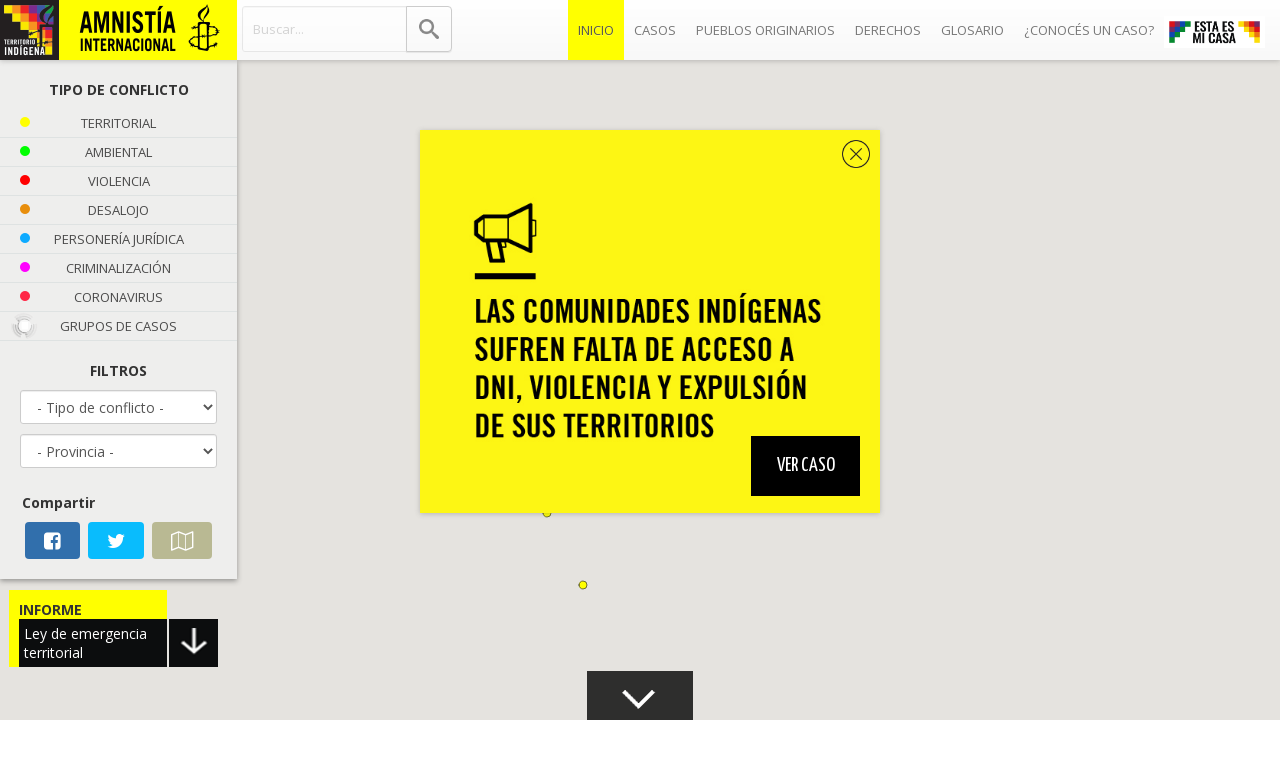

--- FILE ---
content_type: text/html; charset=UTF-8
request_url: https://territorioindigena.com.ar/?i=first-team-force-select-basketball-hoop-nj-swingsets-mm-WewzOLIw
body_size: 29951
content:
<!-- 67 -->
<!DOCTYPE html>
<html lang="en">
   <head>
      <meta charset="UTF-8">

<meta http-equiv="cache-control" content="max-age=0" />
<meta http-equiv="cache-control" content="no-cache" />
<meta http-equiv="expires" content="0" />
<meta http-equiv="expires" content="Tue, 01 Jan 1980 1:00:00 GMT" />
<meta http-equiv="pragma" content="no-cache" />

<meta http-equiv="content-type" content="text/html; charset=utf-8" />
<meta name="author" content="Amnistía Internacional Argentina">
<meta property="og:image" content="https://territorioindigena.com.ar/images/fotos_conflictos/ciudad_sagrada_home.jpg">
<meta name="viewport" content="width=device-width, initial-scale=1">
<link href="https://fonts.googleapis.com/css?family=Raleway:700,400,300|Open+Sans:400,700" rel="stylesheet" type="text/css"/>
<link href="css/bootstrap.css" rel="stylesheet" type="text/css"/>
<link href="css/bootstrap-theme.min.css" rel="stylesheet" type="text/css"/>
<link href="css/styles.css?v=2" rel="stylesheet" type="text/css"/>
<link href="css/styles_tablet.css?v=2" rel="stylesheet" type="text/css"/>
<link href="css/styles_mobile.css?v=2" rel="stylesheet" type="text/css"/>
<link href="css/loader.css" rel="stylesheet" type="text/css"/>
<link rel="stylesheet" href="https://maxcdn.bootstrapcdn.com/font-awesome/4.6.3/css/font-awesome.min.css">
<link href='https://fonts.googleapis.com/css?family=Yanone+Kaffeesatz:400,700' rel='stylesheet' type='text/css'>
<link rel="shortcut icon" href="images/favicon-32x32.png"  />
<link href="jquery_slider/jquery.bxslider.css" rel="stylesheet" type="text/css"/>
<script src="js/jquery.js" type="text/javascript"></script>
<script src="js/jquery-ui.js" type="text/javascript"></script>
<script src="js/bootstrap.min.js" type="text/javascript"></script>
<script src="js/common.js" type="text/javascript"></script>
<script src="js/jquery.anchor.js" type="text/javascript"></script>
<script src="jquery_slider/jquery.bxslider.js" type="text/javascript"></script>
<script>
  (function(i,s,o,g,r,a,m){i['GoogleAnalyticsObject']=r;i[r]=i[r]||function(){
  (i[r].q=i[r].q||[]).push(arguments)},i[r].l=1*new Date();a=s.createElement(o),
  m=s.getElementsByTagName(o)[0];a.async=1;a.src=g;m.parentNode.insertBefore(a,m)
  })(window,document,'script','//www.google-analytics.com/analytics.js','ga');

  ga('create', 'UA-67228010-1', 'auto');
  ga('send', 'pageview');

</script>

            <title>Territorio Indígena - Amnistía Internacional Argentina</title>
      <meta property="og:title" content="Territorio Indígena - Amnistía Internacional Argentina">

      <meta name="description" content="Territorio Indígena - Mapeo de Comunidades Originarias en conflicto - Amnistía Internacional Argentina">
      <meta property="og:description" content="Territorio Indígena - Mapeo de Comunidades Originarias en conflicto - Amnistía Internacional Argentina">

      <meta name="keywords" content="Mapa, Conflictos, Derechos Humanos,  Mapa indígena, Pueblos Originarios, Indígenas, Amnistía Internacional, Argentina, Comunidades, Conflictos, Territorio, Tierras, Aborígenes">

      <script type="text/javascript" src="https://maps.googleapis.com/maps/api/js?key=AIzaSyBTusK_2Rs2GxbcgeX-fl1BNBAA8r7OsPQ"></script>
<script type="text/javascript" src="/js/markerclusterer.js"></script>

<script>
// ****************************************************************** //
// *** Inicio defino variables para el mapa *** //
// ****************************************************************** //

var map;
var layer;
var tableid = 419167;
var table; // GViz Table visualization
var datatable; // Fusion Tables data in GViz Data Table object

var bounds = new google.maps.LatLngBounds();
var autocomplete;
var MY_MAPTYPE_ID = 'custom_style';
var logo_image = {
    url: 'images/ic_area.png',
    // This marker is 20 pixels wide by 32 pixels tall.
    size: new google.maps.Size(50, 50),
    // The origin for this image is 0,0.
    origin: new google.maps.Point(0,0),
    // The anchor for this image is the base of the flagpole at 0,32.
    anchor: new google.maps.Point(30, 30)
  };
var markers = [];


var featureOpts = [
 {
   stylers: [
     { hue: '#FEFFC1' },
     { visibility: 'simplified' },
     { gamma: 0.3 },
     { weight: 0.5 }
   ]
 },
 {
   elementType: 'labels',
   stylers: [
     { visibility: 'on' }
   ]
 },
 {
   featureType: 'water',
   stylers: [
     { color: '#9BBFBF' }
   ]
 },{
         featureType: "road",
         elementType: "labels",
         stylers: [
           { visibility: "off" }
         ]
       }
];  
  
// ****************************************************************** //
// *** Fin defino variables para el mapa *** //
// ****************************************************************** //


// ****************************************************************** //
// *** Inicio Funcion Inicializar *** //
// ****************************************************************** //

function initialize() {

   // ****************************************************************** //
   // *** Inicio Opciones del mapa *** //
   // ****************************************************************** //

   var mapOptions = {
      center: new google.maps.LatLng(-38.865371, -64.917280),
      zoom: 5,
      scrollwheel: false,
      navigationControl: false,
      mapTypeControl: false,
      scaleControl: false,
      draggable: true,
      mapTypeControlOptions: {
         mapTypeIds: [google.maps.MapTypeId.ROADMAP, MY_MAPTYPE_ID]
      },
      zoomControlOptions: {
         style: google.maps.ZoomControlStyle.SMALL,
         position: google.maps.ControlPosition.RIGHT_TOP
       },
       panControlOptions: {
         style: google.maps.ZoomControlStyle.SMALL,
         position: google.maps.ControlPosition.RIGHT_TOP
      },
      mapTypeId: MY_MAPTYPE_ID,
    //      disableDefaultUI: true,
      scaleControl:true,
      maxZoom: 9

   };

   // ****************************************************************** //
   // *** Fin Opciones del mapa *** //
   // ****************************************************************** //


   // ****************************************************************** //
   // *** Inicio Construyo el mapa *** //
   // ****************************************************************** //

   map = new google.maps.Map(document.getElementById("map_canvas"), mapOptions);

   var styledMapOptions = {
      name: 'Custom Style'
   };
   
   var customMapType = new google.maps.StyledMapType(featureOpts, styledMapOptions);

   map.mapTypes.set(MY_MAPTYPE_ID, customMapType);
   // ****************************************************************** //
   // *** Fin Construyo el mapa *** //
   // ****************************************************************** //


   // ****************************************************************** //
   // *** Inicio Creacion iterativa de los marcadores *** //
   // ****************************************************************** //
               datos_caso = {
               'titulo':'<a href="/Casos?id_conflicto=2">Paicil Antriao </a>',
               'url':'/Casos?id_conflicto=2',
               'nombre':'Paicil Antriao ',
               'imagen':'images/fotos_conflictos/pueblos-originarios.jpg',
               'provincia':'Neuquén',
               'ubicacion':'Villa La Angostura',
               'tipo_conflicto':'',
                'id': 2            };
            addMarker(-40.76456000000, -71.64136100000, datos_caso, 'FFFF00');
            datos_caso = {
               'titulo':'<a href="/Casos?id_conflicto=3">Motoco Cárdenas</a>',
               'url':'/Casos?id_conflicto=3',
               'nombre':'Motoco Cárdenas',
               'imagen':'images/fotos_conflictos/pueblos-originarios.jpg',
               'provincia':'Chubut',
               'ubicacion':'Lago Puelo',
               'tipo_conflicto':'',
                'id': 3            };
            addMarker(-42.03626200000, -71.63771100000, datos_caso, '00FF00');
            datos_caso = {
               'titulo':'<a href="/Casos?id_conflicto=4">Lof Cayún</a>',
               'url':'/Casos?id_conflicto=4',
               'nombre':'Lof Cayún',
               'imagen':'images/fotos_conflictos/pueblos-originarios.jpg',
               'provincia':'Chubut',
               'ubicacion':'Lago Puelo',
               'tipo_conflicto':'',
                'id': 4            };
            addMarker(-42.06626200000, -71.60771100000, datos_caso, 'FFFF00');
            datos_caso = {
               'titulo':'<a href="/Casos?id_conflicto=5">Comunidad Tacul Cheuque</a>',
               'url':'/Casos?id_conflicto=5',
               'nombre':'Comunidad Tacul Cheuque',
               'imagen':'images/fotos_conflictos/pueblos-originarios.jpg',
               'provincia':'Río Negro',
               'ubicacion':'Bariloche - Llao Llao',
               'tipo_conflicto':'',
                'id': 5            };
            addMarker(-41.04572500000, -71.56600600000, datos_caso, 'FFFF00');
            datos_caso = {
               'titulo':'<a href="/Casos?id_conflicto=6">Comunidad Las Huaytekas</a>',
               'url':'/Casos?id_conflicto=6',
               'nombre':'Comunidad Las Huaytekas',
               'imagen':'images/fotos_conflictos/pueblos-originarios.jpg',
               'provincia':'Río Negro',
               'ubicacion':'El Bolsón',
               'tipo_conflicto':'',
                'id': 6            };
            addMarker(-41.75268200000, -71.51073000000, datos_caso, 'FFFF00');
            datos_caso = {
               'titulo':'<a href="/Casos?id_conflicto=7">Comunidad Tekel Mapu</a>',
               'url':'/Casos?id_conflicto=7',
               'nombre':'Comunidad Tekel Mapu',
               'imagen':'images/fotos_conflictos/pueblos-originarios.jpg',
               'provincia':'Río Negro',
               'ubicacion':'El Bolsón',
               'tipo_conflicto':'',
                'id': 7            };
            addMarker(-41.98838700000, -71.50077200000, datos_caso, 'FFFF00');
            datos_caso = {
               'titulo':'<a href="/Casos?id_conflicto=8">Quintriqueo</a>',
               'url':'/Casos?id_conflicto=8',
               'nombre':'Quintriqueo',
               'imagen':'images/fotos_conflictos/pueblos-originarios.jpg',
               'provincia':'Neuquén',
               'ubicacion':'Villa La Angostura',
               'tipo_conflicto':'',
                'id': 8            };
            addMarker(-41.00020800000, -71.50009800000, datos_caso, 'FFFF00');
            datos_caso = {
               'titulo':'<a href="/Casos?id_conflicto=9">Comunidad Mapuche-Tehuelche Prane</a>',
               'url':'/Casos?id_conflicto=9',
               'nombre':'Comunidad Mapuche-Tehuelche Prane',
               'imagen':'images/fotos_conflictos/pueblos-originarios.jpg',
               'provincia':'Chubut',
               'ubicacion':'Legua 4. A 15 Km de la ciudad de Esquel',
               'tipo_conflicto':'',
                'id': 9            };
            addMarker(-42.91332100000, -71.41076600000, datos_caso, 'FFFF00');
            datos_caso = {
               'titulo':'<a href="/Casos?id_conflicto=10">Lof Liempe</a>',
               'url':'/Casos?id_conflicto=10',
               'nombre':'Lof Liempe',
               'imagen':'images/fotos_conflictos/pueblos-originarios.jpg',
               'provincia':'Chubut',
               'ubicacion':'Epuyén',
               'tipo_conflicto':'',
                'id': 10            };
            addMarker(-42.23409300000, -71.35021400000, datos_caso, 'FFFF00');
            datos_caso = {
               'titulo':'<a href="/Casos?id_conflicto=11">Comunidad Mapuche Lago Rosario</a>',
               'url':'/Casos?id_conflicto=11',
               'nombre':'Comunidad Mapuche Lago Rosario',
               'imagen':'images/fotos_conflictos/pueblos-originarios.jpg',
               'provincia':'Chubut',
               'ubicacion':'Lago Rosario',
               'tipo_conflicto':'',
                'id': 11            };
            addMarker(-43.25034200000, -71.34930100000, datos_caso, 'FFFF00');
            datos_caso = {
               'titulo':'<a href="/Casos?id_conflicto=12">Lof Gumercindo Valle</a>',
               'url':'/Casos?id_conflicto=12',
               'nombre':'Lof Gumercindo Valle',
               'imagen':'images/fotos_conflictos/pueblos-originarios.jpg',
               'provincia':'Río Negro',
               'ubicacion':'Cuesta del Ternero',
               'tipo_conflicto':'',
                'id': 12            };
            addMarker(-41.16788200000, -71.28011600000, datos_caso, 'FFFF00');
            datos_caso = {
               'titulo':'<a href="/Casos?id_conflicto=13">Comunidad José Manuel Pichún</a>',
               'url':'/Casos?id_conflicto=13',
               'nombre':'Comunidad José Manuel Pichún',
               'imagen':'images/fotos_conflictos/pueblos-originarios.jpg',
               'provincia':'Río Negro',
               'ubicacion':'Cuesta del Ternero',
               'tipo_conflicto':'',
                'id': 13            };
            addMarker(-41.14435900000, -71.27811600000, datos_caso, 'FFFF00');
            datos_caso = {
               'titulo':'<a href="/Casos?id_conflicto=14">Tambo Baez</a>',
               'url':'/Casos?id_conflicto=14',
               'nombre':'Tambo Baez',
               'imagen':'images/fotos_conflictos/pueblos-originarios.jpg',
               'provincia':'Río Negro',
               'ubicacion':'Bariloche  ',
               'tipo_conflicto':'',
                'id': 14            };
            addMarker(-41.16788200000, -71.27193700000, datos_caso, '0DAAFF');
            datos_caso = {
               'titulo':'<a href="/Casos?id_conflicto=15">Comunidad Sepúlveda</a>',
               'url':'/Casos?id_conflicto=15',
               'nombre':'Comunidad Sepúlveda',
               'imagen':'images/fotos_conflictos/pueblos-originarios.jpg',
               'provincia':'Chubut',
               'ubicacion':'El Maitén',
               'tipo_conflicto':'',
                'id': 15            };
            addMarker(-42.02294500000, -71.15489800000, datos_caso, 'FF0000');
            datos_caso = {
               'titulo':'<a href="/Casos?id_conflicto=16">Comunidades Cañio, Ñiripil y Sepúlveda</a>',
               'url':'/Casos?id_conflicto=16',
               'nombre':'Comunidades Cañio, Ñiripil y Sepúlveda',
               'imagen':'images/fotos_conflictos/pueblos-originarios.jpg',
               'provincia':'Chubut',
               'ubicacion':'El Maitén',
               'tipo_conflicto':'',
                'id': 16            };
            addMarker(-42.05294500000, -71.17489800000, datos_caso, 'FFFF00');
            datos_caso = {
               'titulo':'<a href="/Casos?id_conflicto=17">Comunidad Plácido Puel</a>',
               'url':'/Casos?id_conflicto=17',
               'nombre':'Comunidad Plácido Puel',
               'imagen':'images/fotos_conflictos/pueblos-originarios.jpg',
               'provincia':'Neuquén',
               'ubicacion':'Villa Pehuenia',
               'tipo_conflicto':'',
                'id': 17            };
            addMarker(-38.88653200000, -71.16620700000, datos_caso, 'FFFF00');
            datos_caso = {
               'titulo':'<a href="/Casos?id_conflicto=18">Santa Rosa Leleque</a>',
               'url':'/Casos?id_conflicto=18',
               'nombre':'Santa Rosa Leleque',
               'imagen':'images/fotos_conflictos/pueblos-originarios.jpg',
               'provincia':'Chubut',
               'ubicacion':'Leleque',
               'tipo_conflicto':'',
                'id': 18            };
            addMarker(-42.38300800000, -71.05153500000, datos_caso, 'FF0000');
            datos_caso = {
               'titulo':'<a href="/Casos?id_conflicto=19">Comunidad Ancalao</a>',
               'url':'/Casos?id_conflicto=19',
               'nombre':'Comunidad Ancalao',
               'imagen':'images/fotos_conflictos/pueblos-originarios.jpg',
               'provincia':'Río Negro',
               'ubicacion':'Ñorquinco',
               'tipo_conflicto':'',
                'id': 19            };
            addMarker(-41.85381900000, -70.89142000000, datos_caso, 'FFFF00');
            datos_caso = {
               'titulo':'<a href="/Casos?id_conflicto=20">Comunidad Vuelta del Río (Familia Fermín)</a>',
               'url':'/Casos?id_conflicto=20',
               'nombre':'Comunidad Vuelta del Río (Familia Fermín)',
               'imagen':'images/fotos_conflictos/pueblos-originarios.jpg',
               'provincia':'Chubut',
               'ubicacion':'Cushamen',
               'tipo_conflicto':'',
                'id': 20            };
            addMarker(-42.39689600000, -70.84835100000, datos_caso, 'FFFF00');
            datos_caso = {
               'titulo':'<a href="/Casos?id_conflicto=21">Lof Sacamata Liempichun</a>',
               'url':'/Casos?id_conflicto=21',
               'nombre':'Lof Sacamata Liempichun',
               'imagen':'images/fotos_conflictos/pueblos-originarios.jpg',
               'provincia':'Chubut',
               'ubicacion':'Paraje Payaniyeo (localidad Alto Río Senguer)',
               'tipo_conflicto':'',
                'id': 21            };
            addMarker(-45.04722000000, -70.81665400000, datos_caso, 'FFFF00');
            datos_caso = {
               'titulo':'<a href="/Casos?id_conflicto=22">Cheuquel</a>',
               'url':'/Casos?id_conflicto=22',
               'nombre':'Cheuquel',
               'imagen':'images/fotos_conflictos/pueblos-originarios.jpg',
               'provincia':'Neuquén',
               'ubicacion':'Mallín de los Caballos (Zapala)',
               'tipo_conflicto':'',
                'id': 22            };
            addMarker(-38.97320800000, -70.77888300000, datos_caso, 'FFFF00');
            datos_caso = {
               'titulo':'<a href="/Casos?id_conflicto=23">Comunidad Felipin,  Cayupan y Paineo</a>',
               'url':'/Casos?id_conflicto=23',
               'nombre':'Comunidad Felipin,  Cayupan y Paineo',
               'imagen':'images/fotos_conflictos/pueblos-originarios.jpg',
               'provincia':'Neuquén',
               'ubicacion':'Paraje Chachil (Departamento de Catan Lil)',
               'tipo_conflicto':'',
                'id': 23            };
            addMarker(-39.10867300000, -70.62914200000, datos_caso, 'FFFF00');
            datos_caso = {
               'titulo':'<a href="/Casos?id_conflicto=24">Mellao Morales</a>',
               'url':'/Casos?id_conflicto=24',
               'nombre':'Mellao Morales',
               'imagen':'images/fotos_conflictos/pueblos-originarios.jpg',
               'provincia':'Neuquén',
               'ubicacion':'Conceptué',
               'tipo_conflicto':'',
                'id': 24            };
            addMarker(-38.20007200000, -70.59999800000, datos_caso, 'FFFF00');
            datos_caso = {
               'titulo':'<a href="/Casos?id_conflicto=25">Gramajo, Felipin, Rams, Paineo, Cayupan</a>',
               'url':'/Casos?id_conflicto=25',
               'nombre':'Gramajo, Felipin, Rams, Paineo, Cayupan',
               'imagen':'images/fotos_conflictos/pueblos-originarios.jpg',
               'provincia':'Neuquén',
               'ubicacion':'Paraje Chacayco',
               'tipo_conflicto':'',
                'id': 25            };
            addMarker(-39.30384800000, -70.29726400000, datos_caso, 'FFFF00');
            datos_caso = {
               'titulo':'<a href="/Casos?id_conflicto=26">Lof Loncón</a>',
               'url':'/Casos?id_conflicto=26',
               'nombre':'Lof Loncón',
               'imagen':'images/fotos_conflictos/pueblos-originarios.jpg',
               'provincia':'Río Negro',
               'ubicacion':'Paraje Tres Cerros (Comallo)',
               'tipo_conflicto':'',
                'id': 26            };
            addMarker(-41.03088300000, -70.26884000000, datos_caso, 'FF0000');
            datos_caso = {
               'titulo':'<a href="/Casos?id_conflicto=27">Paineo</a>',
               'url':'/Casos?id_conflicto=27',
               'nombre':'Paineo',
               'imagen':'images/fotos_conflictos/pueblos-originarios.jpg',
               'provincia':'Neuquén',
               'ubicacion':'La Amarga –Cahichiue',
               'tipo_conflicto':'',
                'id': 27            };
            addMarker(-39.46922200000, -70.20703300000, datos_caso, 'FFFF00');
            datos_caso = {
               'titulo':'<a href="/Casos?id_conflicto=28">Cayupan</a>',
               'url':'/Casos?id_conflicto=28',
               'nombre':'Cayupan',
               'imagen':'images/fotos_conflictos/pueblos-originarios.jpg',
               'provincia':'Neuquén',
               'ubicacion':'Las Cortaderas/ El Overo',
               'tipo_conflicto':'',
                'id': 28            };
            addMarker(-39.34480600000, -70.15152500000, datos_caso, 'FFFF00');
            datos_caso = {
               'titulo':'<a href="/Casos?id_conflicto=29">Comunidades Mapuche Felipin</a>',
               'url':'/Casos?id_conflicto=29',
               'nombre':'Comunidades Mapuche Felipin',
               'imagen':'images/fotos_conflictos/pueblos-originarios.jpg',
               'provincia':'Neuquén',
               'ubicacion':'75 kilómetros de  Zapala',
               'tipo_conflicto':'',
                'id': 29            };
            addMarker(-38.91086500000, -70.12788300000, datos_caso, 'FFFF00');
            datos_caso = {
               'titulo':'<a href="/Casos?id_conflicto=30">Comunidad Gelay Ko</a>',
               'url':'/Casos?id_conflicto=30',
               'nombre':'Comunidad Gelay Ko',
               'imagen':'images/fotos_conflictos/pueblos-originarios.jpg',
               'provincia':'Neuquén',
               'ubicacion':'Zapala',
               'tipo_conflicto':'',
                'id': 30            };
            addMarker(-38.88137200000, -70.07857300000, datos_caso, '00FF00');
            datos_caso = {
               'titulo':'<a href="/Casos?id_conflicto=31">Lof Mariano Epulef</a>',
               'url':'/Casos?id_conflicto=31',
               'nombre':'Lof Mariano Epulef',
               'imagen':'images/fotos_conflictos/pueblos-originarios.jpg',
               'provincia':'Río Negro',
               'ubicacion':'Paraje Anecón Chico',
               'tipo_conflicto':'',
                'id': 31            };
            addMarker(-40.91144600000, -69.90137300000, datos_caso, 'FFFF00');
            datos_caso = {
               'titulo':'<a href="/Casos?id_conflicto=32">Wiñoy Folil</a>',
               'url':'/Casos?id_conflicto=32',
               'nombre':'Wiñoy Folil',
               'imagen':'images/fotos_conflictos/pueblos-originarios.jpg',
               'provincia':'Neuquén',
               'ubicacion':'Santo Domingo',
               'tipo_conflicto':'',
                'id': 32            };
            addMarker(-38.60816900000, -69.66353000000, datos_caso, 'FFFF00');
            datos_caso = {
               'titulo':'<a href="/Casos?id_conflicto=33">Wentru Trawel Leufu</a>',
               'url':'/Casos?id_conflicto=33',
               'nombre':'Wentru Trawel Leufu',
               'imagen':'images/fotos_conflictos/pueblos-originarios.jpg',
               'provincia':'Neuquén',
               'ubicacion':'Cerro León',
               'tipo_conflicto':'',
                'id': 33            };
            addMarker(-39.58628800000, -69.37124500000, datos_caso, 'FFFF00');
            datos_caso = {
               'titulo':'<a href="/Casos?id_conflicto=34">Comunidades Paynemil y Kaxipayiñ</a>',
               'url':'/Casos?id_conflicto=34',
               'nombre':'Comunidades Paynemil y Kaxipayiñ',
               'imagen':'images/fotos_conflictos/pueblos-originarios.jpg',
               'provincia':'Neuquén',
               'ubicacion':'Loma La Lata',
               'tipo_conflicto':'',
                'id': 34            };
            addMarker(-38.37176700000, -68.79785100000, datos_caso, '00FF00');
            datos_caso = {
               'titulo':'<a href="/Casos?id_conflicto=35">Lof Kaxipayñ </a>',
               'url':'/Casos?id_conflicto=35',
               'nombre':'Lof Kaxipayñ ',
               'imagen':'images/fotos_conflictos/pueblos-originarios.jpg',
               'provincia':'Neuquén',
               'ubicacion':'Loma La Lata (departamentos de Añelo y Confluencia)',
               'tipo_conflicto':'',
                'id': 35            };
            addMarker(-38.54659600000, -68.60225300000, datos_caso, 'FFFF00');
            datos_caso = {
               'titulo':'<a href="/Casos?id_conflicto=36">Lof Wirkaleo</a>',
               'url':'/Casos?id_conflicto=36',
               'nombre':'Lof Wirkaleo',
               'imagen':'images/fotos_conflictos/pueblos-originarios.jpg',
               'provincia':'Neuquén',
               'ubicacion':'Sauzal Bonito',
               'tipo_conflicto':'',
                'id': 36            };
            addMarker(-38.84706300000, -68.42946400000, datos_caso, 'FFFF00');
            datos_caso = {
               'titulo':'<a href="/Casos?id_conflicto=37">Aguas Verdes</a>',
               'url':'/Casos?id_conflicto=37',
               'nombre':'Aguas Verdes',
               'imagen':'images/fotos_conflictos/pueblos-originarios.jpg',
               'provincia':'San Juan',
               'ubicacion':'Distrito de Media Agua, zona limítrofe entre los departamentos de 25 de Mayo y Sarmiento',
               'tipo_conflicto':'',
                'id': 37            };
            addMarker(-31.99744500000, -68.42002900000, datos_caso, 'FFFF00');
            datos_caso = {
               'titulo':'<a href="/Casos?id_conflicto=38">11 comunidades Huarpes (Comunidad EL Forzudo, San Miguel, EL Retamo, La Josefa, Asunción, Lagunitas, San José, Lagunas del Rosario, El Puerto, El Cavadito, El Retiro).</a>',
               'url':'/Casos?id_conflicto=38',
               'nombre':'11 comunidades Huarpes (Comunidad EL Forzudo, San Miguel, EL Retamo, La Josefa, Asunción, Lagunitas, San José, Lagunas del Rosario, El Puerto, El Cavadito, El Retiro).',
               'imagen':'images/fotos_conflictos/pueblos-originarios.jpg',
               'provincia':'',
               'ubicacion':'Lavalle',
               'tipo_conflicto':'',
                'id': 38            };
            addMarker(-32.493614, -67.984548, datos_caso, 'FFFF00');
            datos_caso = {
               'titulo':'<a href="/Casos?id_conflicto=39">Comunidad Newen Aituwe</a>',
               'url':'/Casos?id_conflicto=39',
               'nombre':'Comunidad Newen Aituwe',
               'imagen':'images/fotos_conflictos/pueblos-originarios.jpg',
               'provincia':'Río Negro',
               'ubicacion':'Catriel',
               'tipo_conflicto':'',
                'id': 39            };
            addMarker(-37.87290000000, -67.78660200000, datos_caso, 'FFFF00');
            datos_caso = {
               'titulo':'<a href="/Casos?id_conflicto=40">Comunidades Salvador Talquenca y Clara Rosa Guakinchay</a>',
               'url':'/Casos?id_conflicto=40',
               'nombre':'Comunidades Salvador Talquenca y Clara Rosa Guakinchay',
               'imagen':'images/fotos_conflictos/pueblos-originarios.jpg',
               'provincia':'San Juan',
               'ubicacion':'Paraje "Punta del Médano" entre el distrito Encón y Las Trancas departamento 25 de Mayo',
               'tipo_conflicto':'',
                'id': 40            };
            addMarker(-32.18954700000, -67.78266000000, datos_caso, 'FFFF00');
            datos_caso = {
               'titulo':'<a href="/Casos?id_conflicto=41">Comunidad Mapuche-Tehuelce Kospi</a>',
               'url':'/Casos?id_conflicto=41',
               'nombre':'Comunidad Mapuche-Tehuelce Kospi',
               'imagen':'images/fotos_conflictos/pueblos-originarios.jpg',
               'provincia':'Río Negro',
               'ubicacion':'Fiske Menuco (General Roca) ',
               'tipo_conflicto':'',
                'id': 41            };
            addMarker(-39.01955000000, -67.57242600000, datos_caso, 'FFFF00');
            datos_caso = {
               'titulo':'<a href="/Casos?id_conflicto=42">Comunidad de Antofalla </a>',
               'url':'/Casos?id_conflicto=42',
               'nombre':'Comunidad de Antofalla ',
               'imagen':'images/fotos_conflictos/pueblos-originarios.jpg',
               'provincia':'Catamarca',
               'ubicacion':'Dpto. Antofagasta de la Sierra',
               'tipo_conflicto':'',
                'id': 42            };
            addMarker(-27.69833300000, -67.39838400000, datos_caso, '00FF00');
            datos_caso = {
               'titulo':'<a href="/Casos?id_conflicto=43">Comunidad de Aguas Calientes</a>',
               'url':'/Casos?id_conflicto=43',
               'nombre':'Comunidad de Aguas Calientes',
               'imagen':'images/fotos_conflictos/pueblos-originarios.jpg',
               'provincia':'Catamarca',
               'ubicacion':'Depto. Belén',
               'tipo_conflicto':'',
                'id': 43            };
            addMarker(-27.65833300000, -67.04731900000, datos_caso, 'FFFF00');
            datos_caso = {
               'titulo':'<a href="/Casos?id_conflicto=44">Comunidad La Angostura </a>',
               'url':'/Casos?id_conflicto=44',
               'nombre':'Comunidad La Angostura ',
               'imagen':'images/fotos_conflictos/pueblos-originarios.jpg',
               'provincia':'Catamarca',
               'ubicacion':'Depto. Belén',
               'tipo_conflicto':'',
                'id': 44            };
            addMarker(-27.68833300000, -67.01555700000, datos_caso, 'FFFF00');
            datos_caso = {
               'titulo':'<a href="/Casos?id_conflicto=45">Comunidad Epumer</a>',
               'url':'/Casos?id_conflicto=45',
               'nombre':'Comunidad Epumer',
               'imagen':'images/fotos_conflictos/pueblos-originarios.jpg',
               'provincia':'La Pampa',
               'ubicacion':'Colonia Mitre',
               'tipo_conflicto':'',
                'id': 45            };
            addMarker(-36.44473100000, -66.48914600000, datos_caso, 'FFFF00');
            datos_caso = {
               'titulo':'<a href="/Casos?id_conflicto=46">Comunidad de Susques - Organización Colectivo Apacheta </a>',
               'url':'/Casos?id_conflicto=46',
               'nombre':'Comunidad de Susques - Organización Colectivo Apacheta ',
               'imagen':'images/fotos_conflictos/pueblos-originarios.jpg',
               'provincia':'',
               'ubicacion':'Susques',
               'tipo_conflicto':'',
                'id': 46            };
            addMarker(-23.400552, -66.36553, datos_caso, '00FF00');
            datos_caso = {
               'titulo':'<a href="/Casos?id_conflicto=47">Comunidad de Aconquija </a>',
               'url':'/Casos?id_conflicto=47',
               'nombre':'Comunidad de Aconquija ',
               'imagen':'images/fotos_conflictos/pueblos-originarios.jpg',
               'provincia':'Catamarca',
               'ubicacion':'Andalgalá',
               'tipo_conflicto':'',
                'id': 47            };
            addMarker(-27.69833300000, -66.34579500000, datos_caso, '00FF00');
            datos_caso = {
               'titulo':'<a href="/Casos?id_conflicto=48">Comunidad del Pueblo Diaguita de Andalgalá </a>',
               'url':'/Casos?id_conflicto=48',
               'nombre':'Comunidad del Pueblo Diaguita de Andalgalá ',
               'imagen':'images/fotos_conflictos/pueblos-originarios.jpg',
               'provincia':'Catamarca',
               'ubicacion':'Andalgalá',
               'tipo_conflicto':'',
                'id': 48            };
            addMarker(-27.58907800000, -66.31476500000, datos_caso, '00FF00');
            datos_caso = {
               'titulo':'<a href="/Casos?id_conflicto=49">Comunidad Ingamana </a>',
               'url':'/Casos?id_conflicto=49',
               'nombre':'Comunidad Ingamana ',
               'imagen':'images/fotos_conflictos/pueblos-originarios.jpg',
               'provincia':'Catamarca',
               'ubicacion':'Santa María',
               'tipo_conflicto':'',
                'id': 49            };
            addMarker(-26.72828400000, -66.07602800000, datos_caso, '00FF00');
            datos_caso = {
               'titulo':'<a href="/Casos?id_conflicto=50">Comunidad Cerro Pintao </a>',
               'url':'/Casos?id_conflicto=50',
               'nombre':'Comunidad Cerro Pintao ',
               'imagen':'images/fotos_conflictos/pueblos-originarios.jpg',
               'provincia':'Catamarca',
               'ubicacion':'Santa María',
               'tipo_conflicto':'',
                'id': 50            };
            addMarker(-26.69828400000, -66.05602800000, datos_caso, 'FFFF00');
            datos_caso = {
               'titulo':'<a href="/Casos?id_conflicto=51">Comunidad La Hoyada</a>',
               'url':'/Casos?id_conflicto=51',
               'nombre':'Comunidad La Hoyada',
               'imagen':'images/fotos_conflictos/pueblos-originarios.jpg',
               'provincia':'Catamarca',
               'ubicacion':'Santa María',
               'tipo_conflicto':'',
                'id': 51            };
            addMarker(-26.66828400000, -66.06602800000, datos_caso, '00FF00');
            datos_caso = {
               'titulo':'<a href="/Casos?id_conflicto=52">Comunidad Toro Yaco </a>',
               'url':'/Casos?id_conflicto=52',
               'nombre':'Comunidad Toro Yaco ',
               'imagen':'images/fotos_conflictos/pueblos-originarios.jpg',
               'provincia':'Catamarca',
               'ubicacion':'Santa María',
               'tipo_conflicto':'',
                'id': 52            };
            addMarker(-26.65828400000, -66.07602800000, datos_caso, '00FF00');
            datos_caso = {
               'titulo':'<a href="/Casos?id_conflicto=53">Comunidad Valle del Cajón </a>',
               'url':'/Casos?id_conflicto=53',
               'nombre':'Comunidad Valle del Cajón ',
               'imagen':'images/fotos_conflictos/pueblos-originarios.jpg',
               'provincia':'Catamarca',
               'ubicacion':'Santa María',
               'tipo_conflicto':'',
                'id': 53            };
            addMarker(-26.67828400000, -66.05602800000, datos_caso, '00FF00');
            datos_caso = {
               'titulo':'<a href="/Casos?id_conflicto=54">Comunidad India Quilmes.</a>',
               'url':'/Casos?id_conflicto=54',
               'nombre':'Comunidad India Quilmes.',
               'imagen':'images/fotos_conflictos/ciudad_sagrada_home.jpg',
               'provincia':'',
               'ubicacion':'Amaicha del Valle',
               'tipo_conflicto':'',
                'id': 54            };
            addMarker(-26.585413, -65.918159, datos_caso, 'FF0000');
            datos_caso = {
               'titulo':'<a href="/Casos?id_conflicto=55">Organización de las 33 Comunidades de la Laguna de Guayatayoc</a>',
               'url':'/Casos?id_conflicto=55',
               'nombre':'Organización de las 33 Comunidades de la Laguna de Guayatayoc',
               'imagen':'images/fotos_conflictos/pueblos-originarios.jpg',
               'provincia':'Jujuy / Salta',
               'ubicacion':'Dpto. Cochinoca y Tumbaya; Prov. Salta Dpto. San Antonio ',
               'tipo_conflicto':'',
                'id': 55            };
            addMarker(-23.62246600000, -65.89110100000, datos_caso, '00FF00');
            datos_caso = {
               'titulo':'<a href="/Casos?id_conflicto=56">Comunidad de Puya Puya</a>',
               'url':'/Casos?id_conflicto=56',
               'nombre':'Comunidad de Puya Puya',
               'imagen':'images/fotos_conflictos/pueblos-originarios.jpg',
               'provincia':'Jujuy',
               'ubicacion':'Cienguillas',
               'tipo_conflicto':'',
                'id': 56            };
            addMarker(-22.10190500000, -65.86719600000, datos_caso, '00FF00');
            datos_caso = {
               'titulo':'<a href="/Casos?id_conflicto=57">Comunidad Aborigen de Abralaite</a>',
               'url':'/Casos?id_conflicto=57',
               'nombre':'Comunidad Aborigen de Abralaite',
               'imagen':'images/fotos_conflictos/pueblos-originarios.jpg',
               'provincia':'Jujuy',
               'ubicacion':'Departamento de Cochinoca',
               'tipo_conflicto':'',
                'id': 57            };
            addMarker(-23.20338400000, -65.78540000000, datos_caso, '00FF00');
            datos_caso = {
               'titulo':'<a href="/Casos?id_conflicto=59">Azul Pampa</a>',
               'url':'/Casos?id_conflicto=59',
               'nombre':'Azul Pampa',
               'imagen':'images/fotos_conflictos/pueblos-originarios.jpg',
               'provincia':'Jujuy',
               'ubicacion':'Abra Pampa',
               'tipo_conflicto':'',
                'id': 59            };
            addMarker(-22.72233400000, -65.69629100000, datos_caso, 'FFFF00');
            datos_caso = {
               'titulo':'<a href="/Casos?id_conflicto=60">Comunidades del Consejo Departamental de Cochinoca</a>',
               'url':'/Casos?id_conflicto=60',
               'nombre':'Comunidades del Consejo Departamental de Cochinoca',
               'imagen':'images/fotos_conflictos/pueblos-originarios.jpg',
               'provincia':'Jujuy',
               'ubicacion':'Abra Pampa',
               'tipo_conflicto':'',
                'id': 60            };
            addMarker(-22.72233400000, -65.69629100000, datos_caso, '0DAAFF');
            datos_caso = {
               'titulo':'<a href="/Casos?id_conflicto=61">Comunidad Rumi Cruz</a>',
               'url':'/Casos?id_conflicto=61',
               'nombre':'Comunidad Rumi Cruz',
               'imagen':'images/fotos_conflictos/pueblos-originarios.jpg',
               'provincia':'Jujuy',
               'ubicacion':'Abra Pampa',
               'tipo_conflicto':'',
                'id': 61            };
            addMarker(-22.72233400000, -65.69629100000, datos_caso, '00FF00');
            datos_caso = {
               'titulo':'<a href="/Casos?id_conflicto=62">Comunidad Solco Yampa</a>',
               'url':'/Casos?id_conflicto=62',
               'nombre':'Comunidad Solco Yampa',
               'imagen':'images/fotos_conflictos/pueblos-originarios.jpg',
               'provincia':'Tucumán',
               'ubicacion':'Concepción',
               'tipo_conflicto':'',
                'id': 62            };
            addMarker(-27.36681600000, -65.58509300000, datos_caso, '00FF00');
            datos_caso = {
               'titulo':'<a href="/Casos?id_conflicto=63">Pueblo Tolombón</a>',
               'url':'/Casos?id_conflicto=63',
               'nombre':'Pueblo Tolombón',
               'imagen':'images/fotos_conflictos/pueblos-originarios.jpg',
               'provincia':'Tucumán',
               'ubicacion':'Valle de Choromoros (San Pedro de Colalao)',
               'tipo_conflicto':'',
                'id': 63            };
            addMarker(-26.20241900000, -65.48333000000, datos_caso, 'FFFF00');
            datos_caso = {
               'titulo':'<a href="/Casos?id_conflicto=64">Comunidad Aborigen Cueva del Inca</a>',
               'url':'/Casos?id_conflicto=64',
               'nombre':'Comunidad Aborigen Cueva del Inca',
               'imagen':'images/fotos_conflictos/pueblos-originarios.jpg',
               'provincia':'Jujuy',
               'ubicacion':'Tilcara',
               'tipo_conflicto':'',
                'id': 64            };
            addMarker(-23.56193300000, -65.41887100000, datos_caso, 'FFFF00');
            datos_caso = {
               'titulo':'<a href="/Casos?id_conflicto=65">Maymaraes</a>',
               'url':'/Casos?id_conflicto=65',
               'nombre':'Maymaraes',
               'imagen':'images/fotos_conflictos/pueblos-originarios.jpg',
               'provincia':'Jujuy',
               'ubicacion':'Tilcara',
               'tipo_conflicto':'',
                'id': 65            };
            addMarker(-23.58126600000, -65.38878700000, datos_caso, 'E88E0C');
            datos_caso = {
               'titulo':'<a href="/Casos?id_conflicto=66">Comunidad El Pukará</a>',
               'url':'/Casos?id_conflicto=66',
               'nombre':'Comunidad El Pukará',
               'imagen':'images/fotos_conflictos/pueblos-originarios.jpg',
               'provincia':'Jujuy',
               'ubicacion':'Tilcara',
               'tipo_conflicto':'',
                'id': 66            };
            addMarker(-23.55126600000, -65.37878700000, datos_caso, 'FFFF00');
            datos_caso = {
               'titulo':'<a href="/Casos?id_conflicto=67">Comunidad Aborigen de Hornaditas (Pueblo Omaguaca)</a>',
               'url':'/Casos?id_conflicto=67',
               'nombre':'Comunidad Aborigen de Hornaditas (Pueblo Omaguaca)',
               'imagen':'images/fotos_conflictos/pueblos-originarios.jpg',
               'provincia':'Jujuy',
               'ubicacion':'Departamento de Humahuaca',
               'tipo_conflicto':'',
                'id': 67            };
            addMarker(-23.22402400000, -65.37138200000, datos_caso, 'FFFF00');
            datos_caso = {
               'titulo':'<a href="/Casos?id_conflicto=68">Tenta-Cavi (Yuto)</a>',
               'url':'/Casos?id_conflicto=68',
               'nombre':'Tenta-Cavi (Yuto)',
               'imagen':'images/fotos_conflictos/pueblos-originarios.jpg',
               'provincia':'Jujuy',
               'ubicacion':'Humahuaca',
               'tipo_conflicto':'',
                'id': 68            };
            addMarker(-23.24402400000, -65.34138200000, datos_caso, 'FFFF00');
            datos_caso = {
               'titulo':'<a href="/Casos?id_conflicto=69">Ovara</a>',
               'url':'/Casos?id_conflicto=69',
               'nombre':'Ovara',
               'imagen':'images/fotos_conflictos/pueblos-originarios.jpg',
               'provincia':'Jujuy',
               'ubicacion':'Humahuaca',
               'tipo_conflicto':'',
                'id': 69            };
            addMarker(-23.18402400000, -65.32138200000, datos_caso, 'FFFF00');
            datos_caso = {
               'titulo':'<a href="/Casos?id_conflicto=70">Esquinas Blancas y Chijra</a>',
               'url':'/Casos?id_conflicto=70',
               'nombre':'Esquinas Blancas y Chijra',
               'imagen':'images/fotos_conflictos/pueblos-originarios.jpg',
               'provincia':'Jujuy',
               'ubicacion':'Humahuaca',
               'tipo_conflicto':'',
                'id': 70            };
            addMarker(-23.20402400000, -65.35138200000, datos_caso, 'FFFF00');
            datos_caso = {
               'titulo':'<a href="/Casos?id_conflicto=71">Angosto El Perchel </a>',
               'url':'/Casos?id_conflicto=71',
               'nombre':'Angosto El Perchel ',
               'imagen':'images/fotos_conflictos/pueblos-originarios.jpg',
               'provincia':'',
               'ubicacion':'Tilcara - Angosto del Perchel',
               'tipo_conflicto':'',
                'id': 71            };
            addMarker(-23.337466, -65.337521, datos_caso, 'FF0000');
            datos_caso = {
               'titulo':'<a href="/Casos?id_conflicto=72">Comunidades kollas de los departamentos de Cochinoca, Yavi, Tumbaya, Rinconada, Santa Catalina, Susques, Humahuaca, Tilcara, Santa Bárbara y Valle Grande</a>',
               'url':'/Casos?id_conflicto=72',
               'nombre':'Comunidades kollas de los departamentos de Cochinoca, Yavi, Tumbaya, Rinconada, Santa Catalina, Susques, Humahuaca, Tilcara, Santa Bárbara y Valle Grande',
               'imagen':'images/fotos_conflictos/pueblos-originarios.jpg',
               'provincia':'Jujuy',
               'ubicacion':'Zona de la Quebrada y Puna',
               'tipo_conflicto':'',
                'id': 72            };
            addMarker(-23.09983700000, -65.33329000000, datos_caso, 'FFFF00');
            datos_caso = {
               'titulo':'<a href="/Casos?id_conflicto=73">Comunidad India Colalao</a>',
               'url':'/Casos?id_conflicto=73',
               'nombre':'Comunidad India Colalao',
               'imagen':'images/fotos_conflictos/pueblos-originarios.jpg',
               'provincia':'Tucumán',
               'ubicacion':'Base Riarte (Depto Trancas)',
               'tipo_conflicto':'',
                'id': 73            };
            addMarker(-26.14711500000, -65.29449500000, datos_caso, 'FF0000');
            datos_caso = {
               'titulo':'<a href="/Casos?id_conflicto=74">Comunidad Diaguita Chuschagasta</a>',
               'url':'/Casos?id_conflicto=74',
               'nombre':'Comunidad Diaguita Chuschagasta',
               'imagen':'images/fotos_conflictos/javier_chocobar_paz_quiroga.jpg',
               'provincia':'',
               'ubicacion':'Departamento de Trancas',
               'tipo_conflicto':'',
                'id': 74            };
            addMarker(-26.214739, -65.283681, datos_caso, 'FF0000');
            datos_caso = {
               'titulo':'<a href="/Casos?id_conflicto=75">Unión Campesina Indígena (UCAI)</a>',
               'url':'/Casos?id_conflicto=75',
               'nombre':'Unión Campesina Indígena (UCAI)',
               'imagen':'images/fotos_conflictos/pueblos-originarios.jpg',
               'provincia':'Santiago del Estero',
               'ubicacion':'Puerta Grande (Atamisqui)',
               'tipo_conflicto':'',
                'id': 75            };
            addMarker(-28.11618400000, -65.08299000000, datos_caso, 'FF0000');
            datos_caso = {
               'titulo':'<a href="/Casos?id_conflicto=76">El Nogalito</a>',
               'url':'/Casos?id_conflicto=76',
               'nombre':'El Nogalito',
               'imagen':'images/fotos_conflictos/pueblos-originarios.jpg',
               'provincia':'Tucumán',
               'ubicacion':'',
               'tipo_conflicto':'',
                'id': 76            };
            addMarker(-26.44527900000, -64.99725300000, datos_caso, 'FF0000');
            datos_caso = {
               'titulo':'<a href="/Casos?id_conflicto=77">Comunidades de Ramal</a>',
               'url':'/Casos?id_conflicto=77',
               'nombre':'Comunidades de Ramal',
               'imagen':'images/fotos_conflictos/pueblos-originarios.jpg',
               'provincia':'Jujuy',
               'ubicacion':'Ledesma',
               'tipo_conflicto':'',
                'id': 77            };
            addMarker(-23.81594400000, -64.79498900000, datos_caso, '00FF00');
            datos_caso = {
               'titulo':'<a href="/Casos?id_conflicto=78">Comunidad del Pueblo Tonocoté</a>',
               'url':'/Casos?id_conflicto=78',
               'nombre':'Comunidad del Pueblo Tonocoté',
               'imagen':'images/fotos_conflictos/pueblos-originarios.jpg',
               'provincia':'Santiago del Estero',
               'ubicacion':'Paraje Boca del Tigre y Mal Paso (a las afueras de la capital santiagueña). Está en las inmediaciones de la zona conocida como “Patio del Indio Froilán”',
               'tipo_conflicto':'',
                'id': 78            };
            addMarker(-27.25003900000, -64.71572500000, datos_caso, 'FFFF00');
            datos_caso = {
               'titulo':'<a href="/Casos?id_conflicto=79">Comunidades Diaguitas Cacanos de El Alto</a>',
               'url':'/Casos?id_conflicto=79',
               'nombre':'Comunidades Diaguitas Cacanos de El Alto',
               'imagen':'images/fotos_conflictos/pueblos-originarios.jpg',
               'provincia':'Santiago del Estero',
               'ubicacion':'Departamentos de Loreto y Atamisqui',
               'tipo_conflicto':'',
                'id': 79            };
            addMarker(-28.42425700000, -64.05389900000, datos_caso, 'FFFF00');
            datos_caso = {
               'titulo':'<a href="/Casos?id_conflicto=80">Comunidad de Pastor Senillosa</a>',
               'url':'/Casos?id_conflicto=80',
               'nombre':'Comunidad de Pastor Senillosa',
               'imagen':'images/fotos_conflictos/pueblos-originarios.jpg',
               'provincia':'Salta',
               'ubicacion':'Chaco Salteño - Salta',
               'tipo_conflicto':'',
                'id': 80            };
            addMarker(-22.88123700000, -63.93133000000, datos_caso, '00FF00');
            datos_caso = {
               'titulo':'<a href="/Casos?id_conflicto=81">Comunidad Indígena Ayllu de Yacu Chiri</a>',
               'url':'/Casos?id_conflicto=81',
               'nombre':'Comunidad Indígena Ayllu de Yacu Chiri',
               'imagen':'images/fotos_conflictos/pueblos-originarios.jpg',
               'provincia':'Santiago del Estero',
               'ubicacion':'Atamisqui',
               'tipo_conflicto':'',
                'id': 81            };
            addMarker(-28.67878200000, -63.90764400000, datos_caso, 'FFFF00');
            datos_caso = {
               'titulo':'<a href="/Casos?id_conflicto=82">Comunidades Ayllus Atamisqui, Yacu Chiri y Kemikuy</a>',
               'url':'/Casos?id_conflicto=82',
               'nombre':'Comunidades Ayllus Atamisqui, Yacu Chiri y Kemikuy',
               'imagen':'images/fotos_conflictos/pueblos-originarios.jpg',
               'provincia':'Santiago del Estero',
               'ubicacion':'Atamisqui',
               'tipo_conflicto':'',
                'id': 82            };
            addMarker(-28.64878200000, -63.93764400000, datos_caso, '00FF00');
            datos_caso = {
               'titulo':'<a href="/Casos?id_conflicto=83">Comunidad de Cazadores Alazampa</a>',
               'url':'/Casos?id_conflicto=83',
               'nombre':'Comunidad de Cazadores Alazampa',
               'imagen':'images/fotos_conflictos/pueblos-originarios.jpg',
               'provincia':'Santiago del Estero',
               'ubicacion':'Depto San Martín',
               'tipo_conflicto':'',
                'id': 83            };
            addMarker(-28.14524000000, -63.87168300000, datos_caso, 'FFFF00');
            datos_caso = {
               'titulo':'<a href="/Casos?id_conflicto=84">Comunidad Tres Lapachos</a>',
               'url':'/Casos?id_conflicto=84',
               'nombre':'Comunidad Tres Lapachos',
               'imagen':'images/fotos_conflictos/pueblos-originarios.jpg',
               'provincia':'Salta',
               'ubicacion':'Chaco Salteño - Salta',
               'tipo_conflicto':'',
                'id': 84            };
            addMarker(-22.93192000000, -63.85843300000, datos_caso, '00FF00');
            datos_caso = {
               'titulo':'<a href="/Casos?id_conflicto=85">Comunidad Misión Quebrachal</a>',
               'url':'/Casos?id_conflicto=85',
               'nombre':'Comunidad Misión Quebrachal',
               'imagen':'images/fotos_conflictos/pueblos-originarios.jpg',
               'provincia':'Salta',
               'ubicacion':'Chaco Salteño - Salta',
               'tipo_conflicto':'',
                'id': 85            };
            addMarker(-22.95192000000, -63.87843300000, datos_caso, '00FF00');
            datos_caso = {
               'titulo':'<a href="/Casos?id_conflicto=86">Comunidad Misión Wichi Mataco (o Misión Tolaba)</a>',
               'url':'/Casos?id_conflicto=86',
               'nombre':'Comunidad Misión Wichi Mataco (o Misión Tolaba)',
               'imagen':'images/fotos_conflictos/pueblos-originarios.jpg',
               'provincia':'Salta',
               'ubicacion':'General Mosconi',
               'tipo_conflicto':'',
                'id': 86            };
            addMarker(-22.63296300000, -63.82367000000, datos_caso, '00FF00');
            datos_caso = {
               'titulo':'<a href="/Casos?id_conflicto=87">Comunidad Wichi Eben Ezer</a>',
               'url':'/Casos?id_conflicto=87',
               'nombre':'Comunidad Wichi Eben Ezer',
               'imagen':'images/fotos_conflictos/pueblos-originarios.jpg',
               'provincia':'',
               'ubicacion':'Lotes 32 y 33 ubicados en la Localidad de Gral. Pizarro, Departamento Anta',
               'tipo_conflicto':'',
                'id': 87            };
            addMarker(-24.674514, -63.667116, datos_caso, 'FFFF00');
            datos_caso = {
               'titulo':'<a href="/Casos?id_conflicto=88">Comunidad del Pueblo Chane Tutiati</a>',
               'url':'/Casos?id_conflicto=88',
               'nombre':'Comunidad del Pueblo Chane Tutiati',
               'imagen':'images/fotos_conflictos/pueblos-originarios.jpg',
               'provincia':'Salta',
               'ubicacion':'Campo Durán. Depto San Martín',
               'tipo_conflicto':'',
                'id': 88            };
            addMarker(-22.21031600000, -63.66210200000, datos_caso, '00FF00');
            datos_caso = {
               'titulo':'<a href="/Casos?id_conflicto=89">Comunidad El Tabacal</a>',
               'url':'/Casos?id_conflicto=89',
               'nombre':'Comunidad El Tabacal',
               'imagen':'images/fotos_conflictos/pueblos-originarios.jpg',
               'provincia':'Salta',
               'ubicacion':'La Loma (H. Yrigoyen)',
               'tipo_conflicto':'',
                'id': 89            };
            addMarker(-23.16620400000, -63.19263100000, datos_caso, 'FF0000');
            datos_caso = {
               'titulo':'<a href="/Casos?id_conflicto=90">Abra de Santa Cruz - Pueblo Kolla</a>',
               'url':'/Casos?id_conflicto=90',
               'nombre':'Abra de Santa Cruz - Pueblo Kolla',
               'imagen':'images/fotos_conflictos/pueblos-originarios.jpg',
               'provincia':'Salta',
               'ubicacion':'Santa Victoria Oeste',
               'tipo_conflicto':'',
                'id': 90            };
            addMarker(-22.26892000000, -62.71284300000, datos_caso, 'FFFF00');
            datos_caso = {
               'titulo':'<a href="/Casos?id_conflicto=91">Lote  14 y 55 (Asociación Lhaka Honhat, “Nuestra Tierra”). </a>',
               'url':'/Casos?id_conflicto=91',
               'nombre':'Lote  14 y 55 (Asociación Lhaka Honhat, “Nuestra Tierra”). ',
               'imagen':'images/fotos_conflictos/pueblos-originarios.jpg',
               'provincia':'Salta',
               'ubicacion':'Noreste de la Provincia de Salta, colindando con el río Pilcomayo que marca la frontera con Bolivia y Paraguay',
               'tipo_conflicto':'',
                'id': 91            };
            addMarker(-22.27302300000, -62.70975600000, datos_caso, 'FFFF00');
            datos_caso = {
               'titulo':'<a href="/Casos?id_conflicto=92">Comunidad Indígena de Santo Domingo</a>',
               'url':'/Casos?id_conflicto=92',
               'nombre':'Comunidad Indígena de Santo Domingo',
               'imagen':'images/fotos_conflictos/pueblos-originarios.jpg',
               'provincia':'Santiago del Estero',
               'ubicacion':'Tintina',
               'tipo_conflicto':'',
                'id': 92            };
            addMarker(-27.02772600000, -62.70488600000, datos_caso, 'FF0000');
            datos_caso = {
               'titulo':'<a href="/Casos?id_conflicto=93">Comunidades Indígenas de El Tunal</a>',
               'url':'/Casos?id_conflicto=93',
               'nombre':'Comunidades Indígenas de El Tunal',
               'imagen':'images/fotos_conflictos/pueblos-originarios.jpg',
               'provincia':'Santiago del Estero',
               'ubicacion':'Departamento de Pinto',
               'tipo_conflicto':'',
                'id': 93            };
            addMarker(-29.13796600000, -62.66014500000, datos_caso, 'FFFF00');
            datos_caso = {
               'titulo':'<a href="/Casos?id_conflicto=94">Comunidad Indígena de Tres leones</a>',
               'url':'/Casos?id_conflicto=94',
               'nombre':'Comunidad Indígena de Tres leones',
               'imagen':'images/fotos_conflictos/pueblos-originarios.jpg',
               'provincia':'Santiago del Estero',
               'ubicacion':'Departamento Moreno',
               'tipo_conflicto':'',
                'id': 94            };
            addMarker(-27.42187800000, -62.51366600000, datos_caso, 'FF0000');
            datos_caso = {
               'titulo':'<a href="/Casos?id_conflicto=95">Comunidad Indígena Guaycurú de Lote 5</a>',
               'url':'/Casos?id_conflicto=95',
               'nombre':'Comunidad Indígena Guaycurú de Lote 5',
               'imagen':'images/fotos_conflictos/pueblos-originarios.jpg',
               'provincia':'Santiago del Estero',
               'ubicacion':'A 45 kilómetros de Quimilí ( sobre la ruta 116)',
               'tipo_conflicto':'',
                'id': 95            };
            addMarker(-27.65519400000, -62.43237800000, datos_caso, 'FF0000');
            datos_caso = {
               'titulo':'<a href="/Casos?id_conflicto=97">Comunidades El Potrillo, Isla Colón, Barrionuevo, Km 13</a>',
               'url':'/Casos?id_conflicto=97',
               'nombre':'Comunidades El Potrillo, Isla Colón, Barrionuevo, Km 13',
               'imagen':'images/fotos_conflictos/pueblos-originarios.jpg',
               'provincia':'Formosa',
               'ubicacion':'Departamento Ramón Lista',
               'tipo_conflicto':'',
                'id': 97            };
            addMarker(-23.03742500000, -62.14100300000, datos_caso, 'FFFF00');
            datos_caso = {
               'titulo':'<a href="/Casos?id_conflicto=98">Comunidad El Colorado</a>',
               'url':'/Casos?id_conflicto=98',
               'nombre':'Comunidad El Colorado',
               'imagen':'images/fotos_conflictos/pueblos-originarios.jpg',
               'provincia':'Formosa',
               'ubicacion':'Departamento Ramón Lista',
               'tipo_conflicto':'',
                'id': 98            };
            addMarker(-23.04742500000, -62.15100300000, datos_caso, 'FF0000');
            datos_caso = {
               'titulo':'<a href="/Casos?id_conflicto=99">Comunidad Lote 8, Palmarcito, Tucumancito, Lote 1.</a>',
               'url':'/Casos?id_conflicto=99',
               'nombre':'Comunidad Lote 8, Palmarcito, Tucumancito, Lote 1.',
               'imagen':'images/fotos_conflictos/pueblos-originarios.jpg',
               'provincia':'Formosa',
               'ubicacion':'Departamento Ramón Lista',
               'tipo_conflicto':'',
                'id': 99            };
            addMarker(-23.02742500000, -62.10100300000, datos_caso, 'FFFF00');
            datos_caso = {
               'titulo':'<a href="/Casos?id_conflicto=100">María Cristina, San Miguel, Palmarcito, Santa Teresa</a>',
               'url':'/Casos?id_conflicto=100',
               'nombre':'María Cristina, San Miguel, Palmarcito, Santa Teresa',
               'imagen':'images/fotos_conflictos/pueblos-originarios.jpg',
               'provincia':'Formosa',
               'ubicacion':'Departamento Ramón Lista',
               'tipo_conflicto':'',
                'id': 100            };
            addMarker(-23.01742500000, -62.13100300000, datos_caso, 'FFFF00');
            datos_caso = {
               'titulo':'<a href="/Casos?id_conflicto=101">Wichi de Nueva Población Impenetrable</a>',
               'url':'/Casos?id_conflicto=101',
               'nombre':'Wichi de Nueva Población Impenetrable',
               'imagen':'images/fotos_conflictos/pueblos-originarios.jpg',
               'provincia':'Chaco',
               'ubicacion':'Departamento General Güemes. A 35 kilómetros de Nueva Pompeya. ',
               'tipo_conflicto':'',
                'id': 101            };
            addMarker(-24.95039800000, -61.40158700000, datos_caso, 'FFFF00');
            datos_caso = {
               'titulo':'<a href="/Casos?id_conflicto=102">Asociación Comunitaria Aborigen Mowitob (Mocoví, Wichi, Toba)</a>',
               'url':'/Casos?id_conflicto=102',
               'nombre':'Asociación Comunitaria Aborigen Mowitob (Mocoví, Wichi, Toba)',
               'imagen':'images/fotos_conflictos/pueblos-originarios.jpg',
               'provincia':'Chaco',
               'ubicacion':'Llamada Reserva Grande. Al sur del río Pilcomayo, departamentos de Comandancia Frías y Misión Nueva Pompeya',
               'tipo_conflicto':'',
                'id': 102            };
            addMarker(-24.89785500000, -61.37832600000, datos_caso, 'FFFF00');
            datos_caso = {
               'titulo':'<a href="/Casos?id_conflicto=103">Epu Bafkeh </a>',
               'url':'/Casos?id_conflicto=103',
               'nombre':'Epu Bafkeh ',
               'imagen':'images/fotos_conflictos/pueblos-originarios.jpg',
               'provincia':'Buenos Aires',
               'ubicacion':'Los Toldos',
               'tipo_conflicto':'',
                'id': 103            };
            addMarker(-34.99971400000, -61.03962400000, datos_caso, 'FFFF00');
            datos_caso = {
               'titulo':'<a href="/Casos?id_conflicto=104">Comunidad Indígena Hermanos Mapuches</a>',
               'url':'/Casos?id_conflicto=104',
               'nombre':'Comunidad Indígena Hermanos Mapuches',
               'imagen':'images/fotos_conflictos/pueblos-originarios.jpg',
               'provincia':'Buenos Aires',
               'ubicacion':'Los Toldos',
               'tipo_conflicto':'',
                'id': 104            };
            addMarker(-34.99987700000, -61.03850800000, datos_caso, '00FF00');
            datos_caso = {
               'titulo':'<a href="/Casos?id_conflicto=105">Pillan Leufu</a>',
               'url':'/Casos?id_conflicto=105',
               'nombre':'Pillan Leufu',
               'imagen':'images/fotos_conflictos/pueblos-originarios.jpg',
               'provincia':'Buenos Aires',
               'ubicacion':'Junín ',
               'tipo_conflicto':'',
                'id': 105            };
            addMarker(-34.58920800000, -60.94684800000, datos_caso, '00FF00');
            datos_caso = {
               'titulo':'<a href="/Casos?id_conflicto=106">Comunidad Indígena Pillan Leufu</a>',
               'url':'/Casos?id_conflicto=106',
               'nombre':'Comunidad Indígena Pillan Leufu',
               'imagen':'images/fotos_conflictos/pueblos-originarios.jpg',
               'provincia':'Buenos Aires',
               'ubicacion':'Junín ',
               'tipo_conflicto':'',
                'id': 106            };
            addMarker(-34.55920800000, -60.97684800000, datos_caso, 'FFFF00');
            datos_caso = {
               'titulo':'<a href="/Casos?id_conflicto=107">El Descanso</a>',
               'url':'/Casos?id_conflicto=107',
               'nombre':'El Descanso',
               'imagen':'images/fotos_conflictos/el_descanso.jpg',
               'provincia':'',
               'ubicacion':'Lomitas',
               'tipo_conflicto':'',
                'id': 107            };
            addMarker(-24.704558, -60.608346, datos_caso, '00FF00');
            datos_caso = {
               'titulo':'<a href="/Casos?id_conflicto=108">Comunidad Penqolé</a>',
               'url':'/Casos?id_conflicto=108',
               'nombre':'Comunidad Penqolé',
               'imagen':'images/fotos_conflictos/pueblos-originarios.jpg',
               'provincia':'Formosa',
               'ubicacion':'Las Lomitas ',
               'tipo_conflicto':'',
                'id': 108            };
            addMarker(-24.73455800000, -60.63834600000, datos_caso, 'FF0000');
            datos_caso = {
               'titulo':'<a href="/Casos?id_conflicto=109">Pampa del 20 (Wichi)</a>',
               'url':'/Casos?id_conflicto=109',
               'nombre':'Pampa del 20 (Wichi)',
               'imagen':'images/fotos_conflictos/pueblos-originarios.jpg',
               'provincia':'Formosa',
               'ubicacion':'Las Lomitas',
               'tipo_conflicto':'',
                'id': 109            };
            addMarker(-24.70455800000, -60.60834600000, datos_caso, 'FF0000');
            datos_caso = {
               'titulo':'<a href="/Casos?id_conflicto=110">Asociación Meguesoxochi (Qom)</a>',
               'url':'/Casos?id_conflicto=110',
               'nombre':'Asociación Meguesoxochi (Qom)',
               'imagen':'images/fotos_conflictos/pueblos-originarios.jpg',
               'provincia':'Chaco',
               'ubicacion':'Teuco Bermejito',
               'tipo_conflicto':'',
                'id': 110            };
            addMarker(-25.82666600000, -60.54919300000, datos_caso, '00FF00');
            datos_caso = {
               'titulo':'<a href="/Casos?id_conflicto=111">Comunidad Indígena Mapuche Peñi  Mapu</a>',
               'url':'/Casos?id_conflicto=111',
               'nombre':'Comunidad Indígena Mapuche Peñi  Mapu',
               'imagen':'images/fotos_conflictos/pueblos-originarios.jpg',
               'provincia':'Buenos Aires',
               'ubicacion':'Olavarría',
               'tipo_conflicto':'',
                'id': 111            };
            addMarker(-36.85747100000, -60.38491500000, datos_caso, 'FFFF00');
            datos_caso = {
               'titulo':'<a href="/Casos?id_conflicto=112">Comunidad Indígena Pillan Manke </a>',
               'url':'/Casos?id_conflicto=112',
               'nombre':'Comunidad Indígena Pillan Manke ',
               'imagen':'images/fotos_conflictos/pueblos-originarios.jpg',
               'provincia':'Buenos Aires',
               'ubicacion':'Olavarría',
               'tipo_conflicto':'',
                'id': 112            };
            addMarker(-36.85747100000, -60.35491500000, datos_caso, '00FF00');
            datos_caso = {
               'titulo':'<a href="/Casos?id_conflicto=113">Colonia San Carlos (Qom)</a>',
               'url':'/Casos?id_conflicto=113',
               'nombre':'Colonia San Carlos (Qom)',
               'imagen':'images/fotos_conflictos/pueblos-originarios.jpg',
               'provincia':'Formosa',
               'ubicacion':'Departamento de Patiño',
               'tipo_conflicto':'',
                'id': 113            };
            addMarker(-24.67900600000, -60.25133000000, datos_caso, 'FFFF00');
            datos_caso = {
               'titulo':'<a href="/Casos?id_conflicto=114">503</a>',
               'url':'/Casos?id_conflicto=114',
               'nombre':'503',
               'imagen':'images/fotos_conflictos/pueblos-originarios.jpg',
               'provincia':'Formosa',
               'ubicacion':'Sobre el Río Bermejo (al sur de Estanislao del Campo)',
               'tipo_conflicto':'',
                'id': 114            };
            addMarker(-25.06614000000, -60.10109700000, datos_caso, 'FF0000');
            datos_caso = {
               'titulo':'<a href="/Casos?id_conflicto=115">Comunidad Cacique de Las Pampas Cipriano Catriel</a>',
               'url':'/Casos?id_conflicto=115',
               'nombre':'Comunidad Cacique de Las Pampas Cipriano Catriel',
               'imagen':'images/fotos_conflictos/pueblos-originarios.jpg',
               'provincia':'Buenos Aires',
               'ubicacion':'Azul',
               'tipo_conflicto':'',
                'id': 115            };
            addMarker(-36.75437000000, -59.87992700000, datos_caso, '0DAAFF');
            datos_caso = {
               'titulo':'<a href="/Casos?id_conflicto=116">Alua´PoxoyaXaic (Santo Domingo)</a>',
               'url':'/Casos?id_conflicto=116',
               'nombre':'Alua´PoxoyaXaic (Santo Domingo)',
               'imagen':'images/fotos_conflictos/pueblos-originarios.jpg',
               'provincia':'Formosa',
               'ubicacion':'Ruta 95',
               'tipo_conflicto':'',
                'id': 116            };
            addMarker(-25.27581600000, -59.76655400000, datos_caso, 'FF0000');
            datos_caso = {
               'titulo':'<a href="/Casos?id_conflicto=117">Riacho de Oro</a>',
               'url':'/Casos?id_conflicto=117',
               'nombre':'Riacho de Oro',
               'imagen':'images/fotos_conflictos/pueblos-originarios.jpg',
               'provincia':'Formosa',
               'ubicacion':'Ruta 95',
               'tipo_conflicto':'',
                'id': 117            };
            addMarker(-25.25581600000, -59.73655400000, datos_caso, 'FFFF00');
            datos_caso = {
               'titulo':'<a href="/Casos?id_conflicto=118">Comunidad Osvaldo Quiroga (San Martín 2)</a>',
               'url':'/Casos?id_conflicto=118',
               'nombre':'Comunidad Osvaldo Quiroga (San Martín 2)',
               'imagen':'images/fotos_conflictos/pueblos-originarios.jpg',
               'provincia':'Formosa',
               'ubicacion':'Ruta 86, San Martín 2 (Patiño)',
               'tipo_conflicto':'',
                'id': 118            };
            addMarker(-24.43386600000, -59.65587300000, datos_caso, 'FFFF00');
            datos_caso = {
               'titulo':'<a href="/Casos?id_conflicto=119">Comunidad Indígena Daviaxaiqui</a>',
               'url':'/Casos?id_conflicto=119',
               'nombre':'Comunidad Indígena Daviaxaiqui',
               'imagen':'images/fotos_conflictos/pueblos-originarios.jpg',
               'provincia':'Buenos Aires',
               'ubicacion':'Derqui',
               'tipo_conflicto':'',
                'id': 119            };
            addMarker(-34.49900500000, -58.86373800000, datos_caso, 'FFFF00');
            datos_caso = {
               'titulo':'<a href="/Casos?id_conflicto=120">Comunidad Indígena 19 de abril </a>',
               'url':'/Casos?id_conflicto=120',
               'nombre':'Comunidad Indígena 19 de abril ',
               'imagen':'images/fotos_conflictos/pueblos-originarios.jpg',
               'provincia':'Buenos Aires',
               'ubicacion':'Marcos Paz',
               'tipo_conflicto':'',
                'id': 120            };
            addMarker(-34.78220300000, -58.83817500000, datos_caso, 'FFFF00');
            datos_caso = {
               'titulo':'<a href="/Casos?id_conflicto=121">Comunidad Indígena del Pueblo Mbya Guaraní Apyteré</a>',
               'url':'/Casos?id_conflicto=121',
               'nombre':'Comunidad Indígena del Pueblo Mbya Guaraní Apyteré',
               'imagen':'images/fotos_conflictos/pueblos-originarios.jpg',
               'provincia':'Buenos Aires',
               'ubicacion':'Escobar',
               'tipo_conflicto':'',
                'id': 121            };
            addMarker(-34.29898100000, -58.83242400000, datos_caso, 'FFFF00');
            datos_caso = {
               'titulo':'<a href="/Casos?id_conflicto=122">Misión Tacaagle</a>',
               'url':'/Casos?id_conflicto=122',
               'nombre':'Misión Tacaagle',
               'imagen':'images/fotos_conflictos/pueblos-originarios.jpg',
               'provincia':'Formosa',
               'ubicacion':'',
               'tipo_conflicto':'',
                'id': 122            };
            addMarker(-24.97524700000, -58.82038500000, datos_caso, '0DAAFF');
            datos_caso = {
               'titulo':'<a href="/Casos?id_conflicto=123">Comunidad Tupi Guaraní Cuarajhy Vera</a>',
               'url':'/Casos?id_conflicto=123',
               'nombre':'Comunidad Tupi Guaraní Cuarajhy Vera',
               'imagen':'images/fotos_conflictos/pueblos-originarios.jpg',
               'provincia':'Buenos Aires',
               'ubicacion':'Moreno',
               'tipo_conflicto':'',
                'id': 123            };
            addMarker(-34.61518500000, -58.80393100000, datos_caso, 'FFFF00');
            datos_caso = {
               'titulo':'<a href="/Casos?id_conflicto=124">Comunidad Indígena Caaguy Poty</a>',
               'url':'/Casos?id_conflicto=124',
               'nombre':'Comunidad Indígena Caaguy Poty',
               'imagen':'images/fotos_conflictos/pueblos-originarios.jpg',
               'provincia':'Buenos Aires',
               'ubicacion':'José C Paz',
               'tipo_conflicto':'',
                'id': 124            };
            addMarker(-34.52250800000, -58.80010700000, datos_caso, 'FFFF00');
            datos_caso = {
               'titulo':'<a href="/Casos?id_conflicto=125">Comunidad José C. Paz</a>',
               'url':'/Casos?id_conflicto=125',
               'nombre':'Comunidad José C. Paz',
               'imagen':'images/fotos_conflictos/pueblos-originarios.jpg',
               'provincia':'',
               'ubicacion':'José C Paz',
               'tipo_conflicto':'',
                'id': 125            };
            addMarker(-34.533908, -58.811407, datos_caso, 'FFFF00');
            datos_caso = {
               'titulo':'<a href="/Casos?id_conflicto=126">Comunidad Indígena Yecthakay</a>',
               'url':'/Casos?id_conflicto=126',
               'nombre':'Comunidad Indígena Yecthakay',
               'imagen':'images/fotos_conflictos/pueblos-originarios.jpg',
               'provincia':'Buenos Aires',
               'ubicacion':'Tigre',
               'tipo_conflicto':'',
                'id': 126            };
            addMarker(-34.42246000000, -58.57756200000, datos_caso, 'FFFF00');
            datos_caso = {
               'titulo':'<a href="/Casos?id_conflicto=127">Comunidad Indígena Pe Ñangatuña Opabe Y Ba Año Malvinape </a>',
               'url':'/Casos?id_conflicto=127',
               'nombre':'Comunidad Indígena Pe Ñangatuña Opabe Y Ba Año Malvinape ',
               'imagen':'images/fotos_conflictos/pueblos-originarios.jpg',
               'provincia':'Buenos Aires',
               'ubicacion':'Esteban Echeverría',
               'tipo_conflicto':'',
                'id': 127            };
            addMarker(-34.87629300000, -58.47596600000, datos_caso, 'FFFF00');
            datos_caso = {
               'titulo':'<a href="/Casos?id_conflicto=128">Comunidad Indígena Mapuche Gualmes</a>',
               'url':'/Casos?id_conflicto=128',
               'nombre':'Comunidad Indígena Mapuche Gualmes',
               'imagen':'images/fotos_conflictos/pueblos-originarios.jpg',
               'provincia':'Buenos Aires',
               'ubicacion':'Malvinas Argentinas',
               'tipo_conflicto':'',
                'id': 128            };
            addMarker(-34.82835000000, -58.43455500000, datos_caso, 'FFFF00');
            datos_caso = {
               'titulo':'<a href="/Casos?id_conflicto=129">Comunidad Indígena Norchichas Canton de Calcha</a>',
               'url':'/Casos?id_conflicto=129',
               'nombre':'Comunidad Indígena Norchichas Canton de Calcha',
               'imagen':'images/fotos_conflictos/pueblos-originarios.jpg',
               'provincia':'Buenos Aires',
               'ubicacion':'Burzaco',
               'tipo_conflicto':'',
                'id': 129            };
            addMarker(-34.84030900000, -58.39999100000, datos_caso, 'FFFF00');
            datos_caso = {
               'titulo':'<a href="/Casos?id_conflicto=130">Comunidad Indígena Hipólito Yumbay</a>',
               'url':'/Casos?id_conflicto=130',
               'nombre':'Comunidad Indígena Hipólito Yumbay',
               'imagen':'images/fotos_conflictos/pueblos-originarios.jpg',
               'provincia':'Buenos Aires',
               'ubicacion':'Glew',
               'tipo_conflicto':'',
                'id': 130            };
            addMarker(-34.85339600000, -58.36167900000, datos_caso, 'FFFF00');
            datos_caso = {
               'titulo':'<a href="/Casos?id_conflicto=131">Comunidad Indígena Kolla Guaguajni Jallpa </a>',
               'url':'/Casos?id_conflicto=131',
               'nombre':'Comunidad Indígena Kolla Guaguajni Jallpa ',
               'imagen':'images/fotos_conflictos/pueblos-originarios.jpg',
               'provincia':'Buenos Aires',
               'ubicacion':'Glew',
               'tipo_conflicto':'',
                'id': 131            };
            addMarker(-34.88339600000, -58.38167900000, datos_caso, 'FFFF00');
            datos_caso = {
               'titulo':'<a href="/Casos?id_conflicto=132">Comunidad Aborigen Toba  Migtagan</a>',
               'url':'/Casos?id_conflicto=132',
               'nombre':'Comunidad Aborigen Toba  Migtagan',
               'imagen':'images/fotos_conflictos/pueblos-originarios.jpg',
               'provincia':'Buenos Aires',
               'ubicacion':'Almirante Brown',
               'tipo_conflicto':'',
                'id': 132            };
            addMarker(-34.79220700000, -58.33577500000, datos_caso, 'FFFF00');
            datos_caso = {
               'titulo':'<a href="/Casos?id_conflicto=133">Comunidad Aborigen Toba Yapé</a>',
               'url':'/Casos?id_conflicto=133',
               'nombre':'Comunidad Aborigen Toba Yapé',
               'imagen':'images/fotos_conflictos/pueblos-originarios.jpg',
               'provincia':'Buenos Aires',
               'ubicacion':'Bernal',
               'tipo_conflicto':'',
                'id': 133            };
            addMarker(-34.70131100000, -58.26920000000, datos_caso, 'FFFF00');
            datos_caso = {
               'titulo':'<a href="/Casos?id_conflicto=134">La Primavera (Potae Napocna Navogoh)</a>',
               'url':'/Casos?id_conflicto=134',
               'nombre':'La Primavera (Potae Napocna Navogoh)',
               'imagen':'images/fotos_conflictos/felix_accion_Federico_Steuernagel.jpg',
               'provincia':'',
               'ubicacion':'Laguna Blanca',
               'tipo_conflicto':'',
                'id': 134            };
            addMarker(-25.130882, -58.249421, datos_caso, 'FF0000');
            datos_caso = {
               'titulo':'<a href="/Casos?id_conflicto=135">Comunidad Aborigen Dapiguen Le´Ecpi</a>',
               'url':'/Casos?id_conflicto=135',
               'nombre':'Comunidad Aborigen Dapiguen Le´Ecpi',
               'imagen':'images/fotos_conflictos/pueblos-originarios.jpg',
               'provincia':'Buenos Aires',
               'ubicacion':'Quilmes',
               'tipo_conflicto':'',
                'id': 135            };
            addMarker(-34.71046400000, -58.24686000000, datos_caso, 'FFFF00');
            datos_caso = {
               'titulo':'<a href="/Casos?id_conflicto=136">Comunidad de los Pueblos Originarios</a>',
               'url':'/Casos?id_conflicto=136',
               'nombre':'Comunidad de los Pueblos Originarios',
               'imagen':'images/fotos_conflictos/pueblos-originarios.jpg',
               'provincia':'Buenos Aires',
               'ubicacion':'Berazategui',
               'tipo_conflicto':'',
                'id': 136            };
            addMarker(-34.75455700000, -58.17929900000, datos_caso, 'FFFF00');
            datos_caso = {
               'titulo':'<a href="/Casos?id_conflicto=137">Comunidad Indígena Raíces Toba </a>',
               'url':'/Casos?id_conflicto=137',
               'nombre':'Comunidad Indígena Raíces Toba ',
               'imagen':'images/fotos_conflictos/pueblos-originarios.jpg',
               'provincia':'Buenos Aires',
               'ubicacion':'Melchor Romero',
               'tipo_conflicto':'',
                'id': 137            };
            addMarker(-34.94369200000, -58.06786700000, datos_caso, 'FFFF00');
            datos_caso = {
               'titulo':'<a href="/Casos?id_conflicto=138">Comunidad Indígena Nau Qom</a>',
               'url':'/Casos?id_conflicto=138',
               'nombre':'Comunidad Indígena Nau Qom',
               'imagen':'images/fotos_conflictos/pueblos-originarios.jpg',
               'provincia':'',
               'ubicacion':'La Plata',
               'tipo_conflicto':'',
                'id': 138            };
            addMarker(-34.961278, -57.983026, datos_caso, 'FFFF00');
            datos_caso = {
               'titulo':'<a href="/Casos?id_conflicto=139">Comunidad Indígena Gente Nueva </a>',
               'url':'/Casos?id_conflicto=139',
               'nombre':'Comunidad Indígena Gente Nueva ',
               'imagen':'images/fotos_conflictos/pueblos-originarios.jpg',
               'provincia':'',
               'ubicacion':'La Plata',
               'tipo_conflicto':'',
                'id': 139            };
            addMarker(-34.921278, -57.923026, datos_caso, 'FFFF00');
            datos_caso = {
               'titulo':'<a href="/Casos?id_conflicto=140">Comunidad Indígena Iwi Imemb´y </a>',
               'url':'/Casos?id_conflicto=140',
               'nombre':'Comunidad Indígena Iwi Imemb´y ',
               'imagen':'images/fotos_conflictos/pueblos-originarios.jpg',
               'provincia':'',
               'ubicacion':'La Plata',
               'tipo_conflicto':'',
                'id': 140            };
            addMarker(-34.881278, -57.923026, datos_caso, '0DAAFF');
            datos_caso = {
               'titulo':'<a href="/Casos?id_conflicto=141">Asentamiento Qom de La Plata</a>',
               'url':'/Casos?id_conflicto=141',
               'nombre':'Asentamiento Qom de La Plata',
               'imagen':'images/fotos_conflictos/pueblos-originarios.jpg',
               'provincia':'',
               'ubicacion':'La Plata',
               'tipo_conflicto':'',
                'id': 141            };
            addMarker(-34.881278, -57.993026, datos_caso, 'FFFF00');
            datos_caso = {
               'titulo':'<a href="/Casos?id_conflicto=142">Awa Imemby</a>',
               'url':'/Casos?id_conflicto=142',
               'nombre':'Awa Imemby',
               'imagen':'images/fotos_conflictos/pueblos-originarios.jpg',
               'provincia':'Buenos Aires',
               'ubicacion':'La Plata',
               'tipo_conflicto':'',
                'id': 142            };
            addMarker(-34.90127800000, -57.94302600000, datos_caso, '0DAAFF');
            datos_caso = {
               'titulo':'<a href="/Casos?id_conflicto=143">Comunidad Indígena Mocoví </a>',
               'url':'/Casos?id_conflicto=143',
               'nombre':'Comunidad Indígena Mocoví ',
               'imagen':'images/fotos_conflictos/pueblos-originarios.jpg',
               'provincia':'Buenos Aires',
               'ubicacion':'Berisso',
               'tipo_conflicto':'',
                'id': 143            };
            addMarker(-34.89154500000, -57.85767900000, datos_caso, 'FFFF00');
            datos_caso = {
               'titulo':'<a href="/Casos?id_conflicto=144">Ychongy</a>',
               'url':'/Casos?id_conflicto=144',
               'nombre':'Ychongy',
               'imagen':'images/fotos_conflictos/pueblos-originarios.jpg',
               'provincia':'Misiones',
               'ubicacion':'San Ignacio',
               'tipo_conflicto':'',
                'id': 144            };
            addMarker(-27.25942100000, -55.53992100000, datos_caso, 'FFFF00');
            datos_caso = {
               'titulo':'<a href="/Casos?id_conflicto=145">Mbokataty</a>',
               'url':'/Casos?id_conflicto=145',
               'nombre':'Mbokataty',
               'imagen':'images/fotos_conflictos/pueblos-originarios.jpg',
               'provincia':'',
               'ubicacion':'San Ignacio',
               'tipo_conflicto':'',
                'id': 145            };
            addMarker(-27.289421, -55.579921, datos_caso, 'FFFF00');
            datos_caso = {
               'titulo':'<a href="/Casos?id_conflicto=146">Chapaí</a>',
               'url':'/Casos?id_conflicto=146',
               'nombre':'Chapaí',
               'imagen':'images/fotos_conflictos/pueblos-originarios.jpg',
               'provincia':'',
               'ubicacion':'San Ignacio',
               'tipo_conflicto':'',
                'id': 146            };
            addMarker(-27.299421, -55.509921, datos_caso, 'FFFF00');
            datos_caso = {
               'titulo':'<a href="/Casos?id_conflicto=147">Pindot´i</a>',
               'url':'/Casos?id_conflicto=147',
               'nombre':'Pindot´i',
               'imagen':'images/fotos_conflictos/pueblos-originarios.jpg',
               'provincia':'',
               'ubicacion':'San Ignacio',
               'tipo_conflicto':'',
                'id': 147            };
            addMarker(-27.209421, -55.619921, datos_caso, 'FFFF00');
            datos_caso = {
               'titulo':'<a href="/Casos?id_conflicto=148">Tape Pora</a>',
               'url':'/Casos?id_conflicto=148',
               'nombre':'Tape Pora',
               'imagen':'images/fotos_conflictos/pueblos-originarios.jpg',
               'provincia':'',
               'ubicacion':'San Ignacio',
               'tipo_conflicto':'',
                'id': 148            };
            addMarker(-27.239421, -55.629921, datos_caso, '00FF00');
            datos_caso = {
               'titulo':'<a href="/Casos?id_conflicto=149">Yvy Pora</a>',
               'url':'/Casos?id_conflicto=149',
               'nombre':'Yvy Pora',
               'imagen':'images/fotos_conflictos/pueblos-originarios.jpg',
               'provincia':'',
               'ubicacion':'San Ignacio',
               'tipo_conflicto':'',
                'id': 149            };
            addMarker(-27.219421, -55.589921, datos_caso, 'FFFF00');
            datos_caso = {
               'titulo':'<a href="/Casos?id_conflicto=150">Ojo de Agua </a>',
               'url':'/Casos?id_conflicto=150',
               'nombre':'Ojo de Agua ',
               'imagen':'images/fotos_conflictos/pueblos-originarios.jpg',
               'provincia':'Misiones',
               'ubicacion':'Depto. Concepción',
               'tipo_conflicto':'',
                'id': 150            };
            addMarker(-28.01857900000, -55.40472400000, datos_caso, '00FF00');
            datos_caso = {
               'titulo':'<a href="/Casos?id_conflicto=151">Pindoty´i  </a>',
               'url':'/Casos?id_conflicto=151',
               'nombre':'Pindoty´i  ',
               'imagen':'images/fotos_conflictos/pueblos-originarios.jpg',
               'provincia':'',
               'ubicacion':'Depto. Concepción',
               'tipo_conflicto':'',
                'id': 151            };
            addMarker(-28.058579, -55.454724, datos_caso, '00FF00');
            datos_caso = {
               'titulo':'<a href="/Casos?id_conflicto=152">Yaka´miry</a>',
               'url':'/Casos?id_conflicto=152',
               'nombre':'Yaka´miry',
               'imagen':'images/fotos_conflictos/pueblos-originarios.jpg',
               'provincia':'',
               'ubicacion':'Depto. Concepción',
               'tipo_conflicto':'',
                'id': 152            };
            addMarker(-28.048579, -55.354724, datos_caso, '00FF00');
            datos_caso = {
               'titulo':'<a href="/Casos?id_conflicto=153">Comunidades Ñandechu Tenondegua, Tekoa Guaraní y Tekoa Pora</a>',
               'url':'/Casos?id_conflicto=153',
               'nombre':'Comunidades Ñandechu Tenondegua, Tekoa Guaraní y Tekoa Pora',
               'imagen':'images/fotos_conflictos/pueblos-originarios.jpg',
               'provincia':'Misiones',
               'ubicacion':'Ruta 7. Municipio de Puerto Leoni. Dpto. Gral San Martín',
               'tipo_conflicto':'',
                'id': 153            };
            addMarker(-26.98245200000, -55.16812600000, datos_caso, 'FFFF00');
            datos_caso = {
               'titulo':'<a href="/Casos?id_conflicto=154">Takuapí</a>',
               'url':'/Casos?id_conflicto=154',
               'nombre':'Takuapí',
               'imagen':'images/fotos_conflictos/pueblos-originarios.jpg',
               'provincia':'Misiones',
               'ubicacion':'Ruíz de Montoya',
               'tipo_conflicto':'',
                'id': 154            };
            addMarker(-26.96535700000, -55.05458000000, datos_caso, 'FFFF00');
            datos_caso = {
               'titulo':'<a href="/Casos?id_conflicto=155">Comunidad Kaa Kupe</a>',
               'url':'/Casos?id_conflicto=155',
               'nombre':'Comunidad Kaa Kupe',
               'imagen':'images/fotos_conflictos/pueblos-originarios.jpg',
               'provincia':'Misiones',
               'ubicacion':'Lote 7b, Colonia Seguin, Municipio de Campo Grande.',
               'tipo_conflicto':'',
                'id': 155            };
            addMarker(-27.20124600000, -54.97451200000, datos_caso, 'FFFF00');
            datos_caso = {
               'titulo':'<a href="/Casos?id_conflicto=156">Comunidades tradicionales: Kaaguy Poty, Ivy Pyta, Kapi´i Poty. Comunidades más recientes: Yvytu Pora, Kaaguy Miri Rupa</a>',
               'url':'/Casos?id_conflicto=156',
               'nombre':'Comunidades tradicionales: Kaaguy Poty, Ivy Pyta, Kapi´i Poty. Comunidades más recientes: Yvytu Pora, Kaaguy Miri Rupa',
               'imagen':'images/fotos_conflictos/pueblos-originarios.jpg',
               'provincia':'Misiones',
               'ubicacion':'Sobre la Ruta 7, Valle de Kuña Piru, Aristobulo del Valle.',
               'tipo_conflicto':'',
                'id': 156            };
            addMarker(-27.09028000000, -54.90597800000, datos_caso, 'FFFF00');
            datos_caso = {
               'titulo':'<a href="/Casos?id_conflicto=157">Comunidades YY Ovy, Ñamandu, Puente Quemado y Azul, Guavira Mi</a>',
               'url':'/Casos?id_conflicto=157',
               'nombre':'Comunidades YY Ovy, Ñamandu, Puente Quemado y Azul, Guavira Mi',
               'imagen':'images/fotos_conflictos/pueblos-originarios.jpg',
               'provincia':'Misiones',
               'ubicacion':'Municipio de Ruíz de Montoya y Garuhape. Parque Provincial Kuña Piru',
               'tipo_conflicto':'',
                'id': 157            };
            addMarker(-27.05420700000, -54.86958600000, datos_caso, 'FFFF00');
            datos_caso = {
               'titulo':'<a href="/Casos?id_conflicto=158">Comunidad Yriapú</a>',
               'url':'/Casos?id_conflicto=158',
               'nombre':'Comunidad Yriapú',
               'imagen':'images/fotos_conflictos/pueblos-originarios.jpg',
               'provincia':'',
               'ubicacion':'Puerto Iguazú',
               'tipo_conflicto':'',
                'id': 158            };
            addMarker(-25.639457, -54.579877, datos_caso, '00FF00');
            datos_caso = {
               'titulo':'<a href="/Casos?id_conflicto=159">Aldea Ysyry</a>',
               'url':'/Casos?id_conflicto=159',
               'nombre':'Aldea Ysyry',
               'imagen':'images/fotos_conflictos/pueblos-originarios.jpg',
               'provincia':'Misiones',
               'ubicacion':'Colonia Mado (a 20 kilómetros de las Cataratas). Asentadas en cercanías de la Ruta 12, en los lotes 24,25, 87, 88, 89  que forman parte de su territorio.',
               'tipo_conflicto':'',
                'id': 159            };
            addMarker(-25.95817800000, -54.57208100000, datos_caso, 'FFFF00');
            datos_caso = {
               'titulo':'<a href="/Casos?id_conflicto=160">Comunidad Pindo Poty</a>',
               'url':'/Casos?id_conflicto=160',
               'nombre':'Comunidad Pindo Poty',
               'imagen':'images/fotos_conflictos/pueblos-originarios.jpg',
               'provincia':'Misiones',
               'ubicacion':'Municipio del El Soberbio. Dpto Guaraní',
               'tipo_conflicto':'',
                'id': 160            };
            addMarker(-27.29819600000, -54.20133100000, datos_caso, 'FFFF00');
            datos_caso = {
               'titulo':'<a href="/Casos?id_conflicto=161">Comunidad Jejy</a>',
               'url':'/Casos?id_conflicto=161',
               'nombre':'Comunidad Jejy',
               'imagen':'images/fotos_conflictos/pueblos-originarios.jpg',
               'provincia':'',
               'ubicacion':'Municipio El Soberbio, Dto. Guaraní',
               'tipo_conflicto':'',
                'id': 161            };
            addMarker(-27.338196, -54.231331, datos_caso, 'FFFF00');
            datos_caso = {
               'titulo':'<a href="/Casos?id_conflicto=162">Caramelito- Ita Piru</a>',
               'url':'/Casos?id_conflicto=162',
               'nombre':'Caramelito- Ita Piru',
               'imagen':'images/fotos_conflictos/pueblos-originarios.jpg',
               'provincia':'',
               'ubicacion':'El Soberbio',
               'tipo_conflicto':'',
                'id': 162            };
            addMarker(-27.328196, -54.171331, datos_caso, 'FFFF00');
            datos_caso = {
               'titulo':'<a href="/Casos?id_conflicto=163">Jejy Miri</a>',
               'url':'/Casos?id_conflicto=163',
               'nombre':'Jejy Miri',
               'imagen':'images/fotos_conflictos/pueblos-originarios.jpg',
               'provincia':'',
               'ubicacion':'El Soberbio',
               'tipo_conflicto':'',
                'id': 163            };
            addMarker(-27.248196, -54.231331, datos_caso, 'FFFF00');
            datos_caso = {
               'titulo':'<a href="/Casos?id_conflicto=164">Alecrín</a>',
               'url':'/Casos?id_conflicto=164',
               'nombre':'Alecrín',
               'imagen':'images/fotos_conflictos/pueblos-originarios.jpg',
               'provincia':'Misiones',
               'ubicacion':'Cercanía de la ruta 20, intersección del arroyo Alegría y Piray Guazu en la zona que une Pozo Azul y San Pedro',
               'tipo_conflicto':'',
                'id': 164            };
            addMarker(-26.44275000000, -54.14046200000, datos_caso, 'FFFF00');
            datos_caso = {
               'titulo':'<a href="/Casos?id_conflicto=165">Guaporaity </a>',
               'url':'/Casos?id_conflicto=165',
               'nombre':'Guaporaity ',
               'imagen':'images/fotos_conflictos/pueblos-originarios.jpg',
               'provincia':'Misiones',
               'ubicacion':'Mun. Irigoyen',
               'tipo_conflicto':'',
                'id': 165            };
            addMarker(-26.25042300000, -53.64995900000, datos_caso, 'FFFF00');
            datos_caso = {
               'titulo':'<a href="/Casos?id_conflicto=166">Mbaé Pu  Pora</a>',
               'url':'/Casos?id_conflicto=166',
               'nombre':'Mbaé Pu  Pora',
               'imagen':'images/fotos_conflictos/pueblos-originarios.jpg',
               'provincia':'',
               'ubicacion':'Mun. Irigoyen',
               'tipo_conflicto':'',
                'id': 166            };
            addMarker(-26.280423, -53.679959, datos_caso, 'FFFF00');
            datos_caso = {
               'titulo':'<a href="/Casos?id_conflicto=167"> Lof Prafil-Calfupan</a>',
               'url':'/Casos?id_conflicto=167',
               'nombre':' Lof Prafil-Calfupan',
               'imagen':'images/fotos_conflictos/pueblos-originarios.jpg',
               'provincia':'Río Negro',
               'ubicacion':'Paraje Fita Miche abajo, en las márgenes del Arroyo Ñorquinco ',
               'tipo_conflicto':'',
                'id': 167            };
            addMarker(-41.87381900000, -70.05044600000, datos_caso, 'FFFF00');
            datos_caso = {
               'titulo':'<a href="/Casos?id_conflicto=168">Lof Mapuche Campo Maripe</a>',
               'url':'/Casos?id_conflicto=168',
               'nombre':'Lof Mapuche Campo Maripe',
               'imagen':'images/fotos_conflictos/campo_maripe.jpg',
               'provincia':'',
               'ubicacion':'Añelo, provincia de  Neuquén',
               'tipo_conflicto':'',
                'id': 168            };
            addMarker(-38.620583, -70.148071, datos_caso, '00FF00');
            datos_caso = {
               'titulo':'<a href="/Casos?id_conflicto=169">Winkul Newen  - Relmu Ñamku</a>',
               'url':'/Casos?id_conflicto=169',
               'nombre':'Winkul Newen  - Relmu Ñamku',
               'imagen':'images/fotos_conflictos/Winkul_Newen.jpg',
               'provincia':'',
               'ubicacion':'Paraje Portezuelo Chico, Provincia de Neuquén',
               'tipo_conflicto':'',
                'id': 169            };
            addMarker(-38.883243, -70.072436, datos_caso, 'FF00FF');
            datos_caso = {
               'titulo':'<a href="/Casos?id_conflicto=189">Barrio Cacique Moreno</a>',
               'url':'/Casos?id_conflicto=189',
               'nombre':'Barrio Cacique Moreno',
               'imagen':'images/fotos_conflictos/pueblos-originarios.jpg',
               'provincia':'Chaco',
               'ubicacion':'Barrio Cacique Moreno (Localidad de Quitilipi)',
               'tipo_conflicto':'',
                'id': 189            };
            addMarker(-26.874819, -60.200678, datos_caso, 'FFFF00');
            datos_caso = {
               'titulo':'<a href="/Casos?id_conflicto=190">Organización Inter Wichi (Lomitas)</a>',
               'url':'/Casos?id_conflicto=190',
               'nombre':'Organización Inter Wichi (Lomitas)',
               'imagen':'images/fotos_conflictos/pueblos-originarios.jpg',
               'provincia':'Formosa',
               'ubicacion':'Lomitas',
               'tipo_conflicto':'',
                'id': 190            };
            addMarker(-24.705221, -60.603024, datos_caso, 'FFFF00');
            datos_caso = {
               'titulo':'<a href="/Casos?id_conflicto=191">Colonia Ensanche Norte</a>',
               'url':'/Casos?id_conflicto=191',
               'nombre':'Colonia Ensanche Norte',
               'imagen':'images/fotos_conflictos/pueblos-originarios.jpg',
               'provincia':'Formosa',
               'ubicacion':'Ibarreta',
               'tipo_conflicto':'',
                'id': 191            };
            addMarker(-25.21742, -59.846878, datos_caso, 'FFFF00');
            datos_caso = {
               'titulo':'<a href="/Casos?id_conflicto=192">Misión Lahisi</a>',
               'url':'/Casos?id_conflicto=192',
               'nombre':'Misión Lahisi',
               'imagen':'images/fotos_conflictos/pueblos-originarios.jpg',
               'provincia':'Formosa',
               'ubicacion':'Depto Lahisi (70 km Fsa Cap.)',
               'tipo_conflicto':'',
                'id': 192            };
            addMarker(-26.471699, -58.660418, datos_caso, 'FFFF00');
            datos_caso = {
               'titulo':'<a href="/Casos?id_conflicto=193">Comunidad Mallín de los Cual</a>',
               'url':'/Casos?id_conflicto=193',
               'nombre':'Comunidad Mallín de los Cual',
               'imagen':'images/fotos_conflictos/pueblos-originarios.jpg',
               'provincia':'Chubut',
               'ubicacion':'Meseta central (Gan Gan)',
               'tipo_conflicto':'',
                'id': 193            };
            addMarker(-42.524401, -68.283462, datos_caso, 'FFFF00');
            datos_caso = {
               'titulo':'<a href="/Casos?id_conflicto=194">Comunidad Lagunita Salada, Cerro Bayo y Gorro Frigio</a>',
               'url':'/Casos?id_conflicto=194',
               'nombre':'Comunidad Lagunita Salada, Cerro Bayo y Gorro Frigio',
               'imagen':'images/fotos_conflictos/pueblos-originarios.jpg',
               'provincia':'Chubut',
               'ubicacion':'Meseta central (Gan Gan)',
               'tipo_conflicto':'',
                'id': 194            };
            addMarker(-42.554401, -68.293464, datos_caso, 'FFFF00');
            datos_caso = {
               'titulo':'<a href="/Casos?id_conflicto=195">Comunidad Laguna Fría y Chacay Oeste</a>',
               'url':'/Casos?id_conflicto=195',
               'nombre':'Comunidad Laguna Fría y Chacay Oeste',
               'imagen':'images/fotos_conflictos/pueblos-originarios.jpg',
               'provincia':'Chubut',
               'ubicacion':'Meseta central (Gan Gan)',
               'tipo_conflicto':'',
                'id': 195            };
            addMarker(-42.564401, -68.253466, datos_caso, 'FFFF00');
            datos_caso = {
               'titulo':'<a href="/Casos?id_conflicto=196">Comunidad Lefimi</a>',
               'url':'/Casos?id_conflicto=196',
               'nombre':'Comunidad Lefimi',
               'imagen':'images/fotos_conflictos/pueblos-originarios.jpg',
               'provincia':'Chubut',
               'ubicacion':'Gan Gan',
               'tipo_conflicto':'',
                'id': 196            };
            addMarker(-42.514401, -68.323468, datos_caso, 'FFFF00');
            datos_caso = {
               'titulo':'<a href="/Casos?id_conflicto=197">Comunidades Mallín de los Cual, Taquetren, Laguna Fría y Chacay Oeste, Los pino</a>',
               'url':'/Casos?id_conflicto=197',
               'nombre':'Comunidades Mallín de los Cual, Taquetren, Laguna Fría y Chacay Oeste, Los pino',
               'imagen':'images/fotos_conflictos/pueblos-originarios.jpg',
               'provincia':'Chubut',
               'ubicacion':'Meseta central (Gan Gan)',
               'tipo_conflicto':'',
                'id': 197            };
            addMarker(-42.564401, -68.30347, datos_caso, '00FF00');
            datos_caso = {
               'titulo':'<a href="/Casos?id_conflicto=198">Potrero de la Puna</a>',
               'url':'/Casos?id_conflicto=198',
               'nombre':'Potrero de la Puna',
               'imagen':'images/fotos_conflictos/pueblos-originarios.jpg',
               'provincia':'Jujuy',
               'ubicacion':'Potrero de la Puna (a 30 km de Abra Pampa)',
               'tipo_conflicto':'',
                'id': 198            };
            addMarker(-22.696429, -65.692681, datos_caso, 'FFFF00');
            datos_caso = {
               'titulo':'<a href="/Casos?id_conflicto=199">Qullamarka (Coordinación de Organizaciones y Comunidades Autónomas Kollas). Comprende a las siguientes organizaciones de comunidades: la Unión de Comunidades Aborígenes Victoreñas (UCAV), la Asociación de Comunidades Aborígenes de Nazareno (OCAN), el Consejo Indígena Kolla de Iruya (CIKDI), la Comunidad Indígena Alta Cuenca del Río Lipeo Toldos (CIACRL) y la Comunidad Indígena del Pueblo Kolla Tinkunaku (CIPKT).</a>',
               'url':'/Casos?id_conflicto=199',
               'nombre':'Qullamarka (Coordinación de Organizaciones y Comunidades Autónomas Kollas). Comprende a las siguientes organizaciones de comunidades: la Unión de Comunidades Aborígenes Victoreñas (UCAV), la Asociación de Comunidades Aborígenes de Nazareno (OCAN), el Consejo Indígena Kolla de Iruya (CIKDI), la Comunidad Indígena Alta Cuenca del Río Lipeo Toldos (CIACRL) y la Comunidad Indígena del Pueblo Kolla Tinkunaku (CIPKT).',
               'imagen':'images/fotos_conflictos/pueblos-originarios.jpg',
               'provincia':'Salta',
               'ubicacion':'Iruya (son varias localidades, pero para ubicarlo en el mapa se puede utilizar Iruya)',
               'tipo_conflicto':'',
                'id': 199            };
            addMarker(-22.796314, -65.211671, datos_caso, 'FFFF00');
            datos_caso = {
               'titulo':'<a href="/Casos?id_conflicto=200">Finca Las Costas (Pueblo Lule)</a>',
               'url':'/Casos?id_conflicto=200',
               'nombre':'Finca Las Costas (Pueblo Lule)',
               'imagen':'images/fotos_conflictos/pueblos-originarios.jpg',
               'provincia':'Salta',
               'ubicacion':'Villa San Lorenzo (14 km de Salta Capital)',
               'tipo_conflicto':'',
                'id': 200            };
            addMarker(-24.723577, -65.485062, datos_caso, 'FFFF00');
            datos_caso = {
               'titulo':'<a href="/Casos?id_conflicto=201">Comunidad Tierras Indígenas</a>',
               'url':'/Casos?id_conflicto=201',
               'nombre':'Comunidad Tierras Indígenas',
               'imagen':'images/fotos_conflictos/pueblos-originarios.jpg',
               'provincia':'',
               'ubicacion':'Orán',
               'tipo_conflicto':'',
                'id': 201            };
            addMarker(-23.118526, -64.302314, datos_caso, '00FF00');
            datos_caso = {
               'titulo':'<a href="/Casos?id_conflicto=207">Salinas Grandes. Mesa de Pueblos Originarios de la Cuenca de Guayatayoc y Salinas Grandes.</a>',
               'url':'/Casos?id_conflicto=207',
               'nombre':'Salinas Grandes. Mesa de Pueblos Originarios de la Cuenca de Guayatayoc y Salinas Grandes.',
               'imagen':'images/fotos_conflictos/salinas-grandes-0483.jpg',
               'provincia':'',
               'ubicacion':'Salta-Jujuy',
               'tipo_conflicto':'',
                'id': 207            };
            addMarker(-23.67194, -65.994304, datos_caso, 'FFFF00');
            datos_caso = {
               'titulo':'<a href="/Casos?id_conflicto=208">Asociación Qom Margarita Belén</a>',
               'url':'/Casos?id_conflicto=208',
               'nombre':'Asociación Qom Margarita Belén',
               'imagen':'images/fotos_conflictos/pueblos-originarios.jpg',
               'provincia':'Chaco',
               'ubicacion':'Barrio Indígena de Margarita Belén',
               'tipo_conflicto':'',
                'id': 208            };
            addMarker(-27.259194, -58.970778, datos_caso, 'FFFF00');
            datos_caso = {
               'titulo':'<a href="/Casos?id_conflicto=209">Comuniad Campo Medina y Campo Nuevo</a>',
               'url':'/Casos?id_conflicto=209',
               'nombre':'Comuniad Campo Medina y Campo Nuevo',
               'imagen':'images/fotos_conflictos/pueblos-originarios.jpg',
               'provincia':'Chaco ',
               'ubicacion':'Pampa del Indio',
               'tipo_conflicto':'',
                'id': 209            };
            addMarker(-26.048083, -59.942250, datos_caso, 'FFFF00');
            datos_caso = {
               'titulo':'<a href="/Casos?id_conflicto=210">Comisión de Tierras de Miraflores</a>',
               'url':'/Casos?id_conflicto=210',
               'nombre':'Comisión de Tierras de Miraflores',
               'imagen':'images/fotos_conflictos/pueblos-originarios.jpg',
               'provincia':'Chaco',
               'ubicacion':'SELECT * FROM `conflictos` WHERE 1',
               'tipo_conflicto':'',
                'id': 210            };
            addMarker(-25.644583, -60.919361, datos_caso, 'FFFF00');
            datos_caso = {
               'titulo':'<a href="/Casos?id_conflicto=211">Asociación Comunitaria Nueva Pompeya</a>',
               'url':'/Casos?id_conflicto=211',
               'nombre':'Asociación Comunitaria Nueva Pompeya',
               'imagen':'images/fotos_conflictos/pueblos-originarios.jpg',
               'provincia':'Chaco ',
               'ubicacion':'Misión Nueva Pompeya',
               'tipo_conflicto':'',
                'id': 211            };
            addMarker(-24.929889,  -61.487194, datos_caso, 'FFFF00');
            datos_caso = {
               'titulo':'<a href="/Casos?id_conflicto=212">Comunidad Mapic</a>',
               'url':'/Casos?id_conflicto=212',
               'nombre':'Comunidad Mapic',
               'imagen':'images/fotos_conflictos/pueblos-originarios.jpg',
               'provincia':'Chaco',
               'ubicacion':'Resistencia',
               'tipo_conflicto':'',
                'id': 212            };
            addMarker(-27.464625, -58.972161, datos_caso, '00FF00');
            datos_caso = {
               'titulo':'<a href="/Casos?id_conflicto=213">Comunidad Tacay</a>',
               'url':'/Casos?id_conflicto=213',
               'nombre':'Comunidad Tacay',
               'imagen':'images/fotos_conflictos/pueblos-originarios.jpg',
               'provincia':'Chaco ',
               'ubicacion':'Puerto Tirol',
               'tipo_conflicto':'',
                'id': 213            };
            addMarker(-27.462917, -58.994306, datos_caso, '00FF00');
            datos_caso = {
               'titulo':'<a href="/Casos?id_conflicto=214">Comunidades Penqolé y Qompi</a>',
               'url':'/Casos?id_conflicto=214',
               'nombre':'Comunidades Penqolé y Qompi',
               'imagen':'images/fotos_conflictos/pueblos-originarios.jpg',
               'provincia':'Formosa',
               'ubicacion':'Las Lomitas ',
               'tipo_conflicto':'',
                'id': 214            };
            addMarker(-24.704472, -60.599972, datos_caso, 'FFFF00');
            datos_caso = {
               'titulo':'<a href="/Casos?id_conflicto=215">Comunidad Wichí El Pajarito</a>',
               'url':'/Casos?id_conflicto=215',
               'nombre':'Comunidad Wichí El Pajarito',
               'imagen':'images/fotos_conflictos/pueblos-originarios.jpg',
               'provincia':'Formosa',
               'ubicacion':'Departamento Patiño',
               'tipo_conflicto':'',
                'id': 215            };
            addMarker(-24.939054, -59.609302, datos_caso, 'FFFF00');
            datos_caso = {
               'titulo':'<a href="/Casos?id_conflicto=216">Comunidad Wichí Barrio Obrero</a>',
               'url':'/Casos?id_conflicto=216',
               'nombre':'Comunidad Wichí Barrio Obrero',
               'imagen':'images/fotos_conflictos/pueblos-originarios.jpg',
               'provincia':'Formosa',
               'ubicacion':'Ingeniero Juárez',
               'tipo_conflicto':'',
                'id': 216            };
            addMarker(-23.902426, -61.845161, datos_caso, 'FFFF00');
            datos_caso = {
               'titulo':'<a href="/Casos?id_conflicto=217">Comunidad Wichí Laguna Yema</a>',
               'url':'/Casos?id_conflicto=217',
               'nombre':'Comunidad Wichí Laguna Yema',
               'imagen':'images/fotos_conflictos/pueblos-originarios.jpg',
               'provincia':'Formosa',
               'ubicacion':'Laguna Yema',
               'tipo_conflicto':'',
                'id': 217            };
            addMarker(-24.257708, -61.237105, datos_caso, 'FFFF00');
            datos_caso = {
               'titulo':'<a href="/Casos?id_conflicto=218">Comunidad NamQom</a>',
               'url':'/Casos?id_conflicto=218',
               'nombre':'Comunidad NamQom',
               'imagen':'images/fotos_conflictos/pueblos-originarios.jpg',
               'provincia':'Formosa',
               'ubicacion':'Formosa Capital',
               'tipo_conflicto':'',
                'id': 218            };
            addMarker(-26.174463, -58.169221, datos_caso, 'FFFF00');
            datos_caso = {
               'titulo':'<a href="/Casos?id_conflicto=219">Hiacu Muchuna</a>',
               'url':'/Casos?id_conflicto=219',
               'nombre':'Hiacu Muchuna',
               'imagen':'images/fotos_conflictos/pueblos-originarios.jpg',
               'provincia':'Santiago del Estero',
               'ubicacion':'San Felipe (Depto. Figueroa)',
               'tipo_conflicto':'',
                'id': 219            };
            addMarker(-27.608985, -64.114679, datos_caso, 'FFFF00');
            datos_caso = {
               'titulo':'<a href="/Casos?id_conflicto=220">Comunidad indígena San Antonio</a>',
               'url':'/Casos?id_conflicto=220',
               'nombre':'Comunidad indígena San Antonio',
               'imagen':'images/fotos_conflictos/pueblos-originarios.jpg',
               'provincia':'Santiago del Estero',
               'ubicacion':'Monte Quemado',
               'tipo_conflicto':'',
                'id': 220            };
            addMarker(-25.809707, -62.823374, datos_caso, 'FFFF00');
            datos_caso = {
               'titulo':'<a href="/Casos?id_conflicto=221">Comunidad Lule Vilela de El Simbol</a>',
               'url':'/Casos?id_conflicto=221',
               'nombre':'Comunidad Lule Vilela de El Simbol',
               'imagen':'images/fotos_conflictos/pueblos-originarios.jpg',
               'provincia':'Santiago del Estero',
               'ubicacion':'Paraje El Simbol (Depto de Copo)',
               'tipo_conflicto':'',
                'id': 221            };
            addMarker(-26.001512, -63.055621, datos_caso, 'FFFF00');
            datos_caso = {
               'titulo':'<a href="/Casos?id_conflicto=222">Comunidad Suyai Levfv</a>',
               'url':'/Casos?id_conflicto=222',
               'nombre':'Comunidad Suyai Levfv',
               'imagen':'images/fotos_conflictos/pueblos-originarios.jpg',
               'provincia':'',
               'ubicacion':'Malargüe',
               'tipo_conflicto':'',
                'id': 222            };
            addMarker(-35.176369, -69.952321, datos_caso, 'FFFF00');
            datos_caso = {
               'titulo':'<a href="/Casos?id_conflicto=223">Comunidad Lof Chenkeko</a>',
               'url':'/Casos?id_conflicto=223',
               'nombre':'Comunidad Lof Chenkeko',
               'imagen':'images/fotos_conflictos/pueblos-originarios.jpg',
               'provincia':'Mendoza',
               'ubicacion':'Malargüe',
               'tipo_conflicto':'',
                'id': 223            };
            addMarker(-35.484306,  -69.574666, datos_caso, 'FFFF00');
            datos_caso = {
               'titulo':'<a href="/Casos?id_conflicto=224">Lof en Resistencia del departamento de Cushamen y el Movimiento Mapuche Autónomo (MAP)</a>',
               'url':'/Casos?id_conflicto=224',
               'nombre':'Lof en Resistencia del departamento de Cushamen y el Movimiento Mapuche Autónomo (MAP)',
               'imagen':'images/fotos_conflictos/Cushamen_MAP.jpg',
               'provincia':'',
               'ubicacion':'Paraje Vuelta del Río (entre Esquel y Cholila)',
               'tipo_conflicto':'',
                'id': 224            };
            addMarker(-42.649117, -71.388689, datos_caso, 'FFFF00');
            datos_caso = {
               'titulo':'<a href="/Casos?id_conflicto=225">Comunidad Las Capillas</a>',
               'url':'/Casos?id_conflicto=225',
               'nombre':'Comunidad Las Capillas',
               'imagen':'images/fotos_conflictos/pueblos-originarios.jpg',
               'provincia':'Jujuy',
               'ubicacion':'Palpalá',
               'tipo_conflicto':'',
                'id': 225            };
            addMarker(-24.258244,  -65.205999, datos_caso, 'FFFF00');
            datos_caso = {
               'titulo':'<a href="/Casos?id_conflicto=226">Ita poty miri</a>',
               'url':'/Casos?id_conflicto=226',
               'nombre':'Ita poty miri',
               'imagen':'images/fotos_conflictos/pueblos-originarios.jpg',
               'provincia':'Misiones',
               'ubicacion':'Iguazú',
               'tipo_conflicto':'',
                'id': 226            };
            addMarker(-25.594475, -54.574385, datos_caso, 'FFFF00');
            datos_caso = {
               'titulo':'<a href="/Casos?id_conflicto=227">Newen Currá</a>',
               'url':'/Casos?id_conflicto=227',
               'nombre':'Newen Currá',
               'imagen':'images/fotos_conflictos/pueblos-originarios.jpg',
               'provincia':'Neuquén',
               'ubicacion':'Rincón de los Sauces',
               'tipo_conflicto':'',
                'id': 227            };
            addMarker(-37.392794, -68.925655, datos_caso, 'FFFF00');
            datos_caso = {
               'titulo':'<a href="/Casos?id_conflicto=228">Lof Vfkowe Newen</a>',
               'url':'/Casos?id_conflicto=228',
               'nombre':'Lof Vfkowe Newen',
               'imagen':'images/fotos_conflictos/pueblos-originarios.jpg',
               'provincia':'',
               'ubicacion':'San Martín de los Andes',
               'tipo_conflicto':'',
                'id': 228            };
            addMarker(-40.150301,  -71.340305, datos_caso, 'FFFF00');
            datos_caso = {
               'titulo':'<a href="/Casos?id_conflicto=229">Comunidades Millalonco Ranquehue, Tripay Antü y Tambo Báez</a>',
               'url':'/Casos?id_conflicto=229',
               'nombre':'Comunidades Millalonco Ranquehue, Tripay Antü y Tambo Báez',
               'imagen':'images/fotos_conflictos/pueblos-originarios.jpg',
               'provincia':'Río Negro',
               'ubicacion':'Bariloche',
               'tipo_conflicto':'',
                'id': 229            };
            addMarker(-41.133607, -71.299061, datos_caso, 'FFFF00');
            datos_caso = {
               'titulo':'<a href="/Casos?id_conflicto=230">Comunidad Las Aguadas - Bahía Creek</a>',
               'url':'/Casos?id_conflicto=230',
               'nombre':'Comunidad Las Aguadas - Bahía Creek',
               'imagen':'images/fotos_conflictos/pueblos-originarios.jpg',
               'provincia':'Río Negro',
               'ubicacion':'Bahía Creek (a 135 km de Viedma)',
               'tipo_conflicto':'',
                'id': 230            };
            addMarker(-41.077289, -63.931902, datos_caso, 'FFFF00');
            datos_caso = {
               'titulo':'<a href="/Casos?id_conflicto=231">Comunidad Wichi Hoktek Toi (Lapacho Mocho)</a>',
               'url':'/Casos?id_conflicto=231',
               'nombre':'Comunidad Wichi Hoktek Toi (Lapacho Mocho)',
               'imagen':'images/fotos_conflictos/pueblos-originarios.jpg',
               'provincia':'Salta',
               'ubicacion':'Ruta 86, km 18 (Depto San Martín)',
               'tipo_conflicto':'',
                'id': 231            };
            addMarker(-22.156542,  -62.804432, datos_caso, 'FFFF00');
            datos_caso = {
               'titulo':'<a href="/Casos?id_conflicto=232">Comunidad San José y Cuchuy</a>',
               'url':'/Casos?id_conflicto=232',
               'nombre':'Comunidad San José y Cuchuy',
               'imagen':'images/fotos_conflictos/pueblos-originarios.jpg',
               'provincia':'Salta',
               'ubicacion':'Depto San Martín',
               'tipo_conflicto':'',
                'id': 232            };
            addMarker(-22.825185,  -63.498315, datos_caso, 'FFFF00');
            datos_caso = {
               'titulo':'<a href="/Casos?id_conflicto=233">Comunidad wichi Lhayis</a>',
               'url':'/Casos?id_conflicto=233',
               'nombre':'Comunidad wichi Lhayis',
               'imagen':'images/fotos_conflictos/pueblos-originarios.jpg',
               'provincia':'',
               'ubicacion':'Rivadavia Banda Sur',
               'tipo_conflicto':'',
                'id': 233            };
            addMarker(-24.183994, -62.873518, datos_caso, 'FFFF00');
            datos_caso = {
               'titulo':'<a href="/Casos?id_conflicto=234">Comunidad Gallardo</a>',
               'url':'/Casos?id_conflicto=234',
               'nombre':'Comunidad Gallardo',
               'imagen':'images/fotos_conflictos/pueblos-originarios.jpg',
               'provincia':'Salta',
               'ubicacion':'Embarcación',
               'tipo_conflicto':'',
                'id': 234            };
            addMarker(-23.212809, -64.091060, datos_caso, 'FFFF00');
            datos_caso = {
               'titulo':'<a href="/Casos?id_conflicto=235">Comunidad Misión Salim</a>',
               'url':'/Casos?id_conflicto=235',
               'nombre':'Comunidad Misión Salim',
               'imagen':'images/fotos_conflictos/pueblos-originarios.jpg',
               'provincia':'Salta',
               'ubicacion':'Padre Lozano (Embarcación)',
               'tipo_conflicto':'',
                'id': 235            };
            addMarker(-23.208105,  -63.835719, datos_caso, 'FFFF00');
            datos_caso = {
               'titulo':'<a href="/Casos?id_conflicto=236">Comunidad Aborigen Wichi y El Algarrobal</a>',
               'url':'/Casos?id_conflicto=236',
               'nombre':'Comunidad Aborigen Wichi y El Algarrobal',
               'imagen':'images/fotos_conflictos/pueblos-originarios.jpg',
               'provincia':'Salta',
               'ubicacion':'Pichanal (Orán)',
               'tipo_conflicto':'',
                'id': 236            };
            addMarker(-23.323055,  -64.223486, datos_caso, 'FFFF00');
            datos_caso = {
               'titulo':'<a href="/Casos?id_conflicto=237">Consejo Indígena del Pueblo Tastil (integrado por Comunidad Indígena Originaria Valle del Sol y Potrero Linares-Comunidad Indígena Los Alisos-Comunidad Indígena El Gólgota-Comunidad Indígena Inkawasi-Comunidad Aborigen Quebrada del Toro-Comunidad Originaria Waycohondo-Comunidad Indígena Cóndor Wasi-Comunidad Indígena El Rosal-Comunidad Indígena Puesto Grande El Toro-Comunidad Las Capillas-Comunidad La Quesera-Comunidad Indígena Originaria Ayllu Pascha- Comunidad Indígena Potrero de Chañi.</a>',
               'url':'/Casos?id_conflicto=237',
               'nombre':'Consejo Indígena del Pueblo Tastil (integrado por Comunidad Indígena Originaria Valle del Sol y Potrero Linares-Comunidad Indígena Los Alisos-Comunidad Indígena El Gólgota-Comunidad Indígena Inkawasi-Comunidad Aborigen Quebrada del Toro-Comunidad Originaria Waycohondo-Comunidad Indígena Cóndor Wasi-Comunidad Indígena El Rosal-Comunidad Indígena Puesto Grande El Toro-Comunidad Las Capillas-Comunidad La Quesera-Comunidad Indígena Originaria Ayllu Pascha- Comunidad Indígena Potrero de Chañi.',
               'imagen':'images/fotos_conflictos/pueblos-originarios.jpg',
               'provincia':'Salta ',
               'ubicacion':'Km 69 Ruta Nacional Nº 51 – Campo Quijano',
               'tipo_conflicto':'',
                'id': 237            };
            addMarker(-24.906151,  -65.629934, datos_caso, 'FFFF00');
            datos_caso = {
               'titulo':'<a href="/Casos?id_conflicto=238">Comunidades Piquirenda Viejo (Pueblo Guarani); Piquirenda Estación (Pueblo Guarani); Campo Duran (Pueblo Guarani); Tuyunti (Pueblo Chane); La Loma (Pueblo Wichi); y El Algarrobal (Pueblo Guarani)</a>',
               'url':'/Casos?id_conflicto=238',
               'nombre':'Comunidades Piquirenda Viejo (Pueblo Guarani); Piquirenda Estación (Pueblo Guarani); Campo Duran (Pueblo Guarani); Tuyunti (Pueblo Chane); La Loma (Pueblo Wichi); y El Algarrobal (Pueblo Guarani)',
               'imagen':'images/fotos_conflictos/pueblos-originarios.jpg',
               'provincia':'Salta ',
               'ubicacion':'Tartagal',
               'tipo_conflicto':'',
                'id': 238            };
            addMarker(-22.509403, -63.782919, datos_caso, 'FFFF00');
            datos_caso = {
               'titulo':'<a href="/Casos?id_conflicto=239">Comunidad El Quebracho</a>',
               'url':'/Casos?id_conflicto=239',
               'nombre':'Comunidad El Quebracho',
               'imagen':'images/fotos_conflictos/pueblos-originarios.jpg',
               'provincia':'Salta',
               'ubicacion':'Tartagal',
               'tipo_conflicto':'',
                'id': 239            };
            addMarker(-22.516747,  -63.796223, datos_caso, 'FFFF00');
            datos_caso = {
               'titulo':'<a href="/Casos?id_conflicto=240">Comunidad KM 2 </a>',
               'url':'/Casos?id_conflicto=240',
               'nombre':'Comunidad KM 2 ',
               'imagen':'images/fotos_conflictos/pueblos-originarios.jpg',
               'provincia':'Salta',
               'ubicacion':'Pluma de Pato (Depto Rivadavia)',
               'tipo_conflicto':'',
                'id': 240            };
            addMarker(-23.371219,  -63.095574, datos_caso, 'FFFF00');
            datos_caso = {
               'titulo':'<a href="/Casos?id_conflicto=241">Comunidad Cuña Inkavi</a>',
               'url':'/Casos?id_conflicto=241',
               'nombre':'Comunidad Cuña Inkavi',
               'imagen':'images/fotos_conflictos/pueblos-originarios.jpg',
               'provincia':'Salta',
               'ubicacion':'Salvador Mazza',
               'tipo_conflicto':'',
                'id': 241            };
            addMarker(-22.054973, -63.689766, datos_caso, 'FFFF00');
            datos_caso = {
               'titulo':'<a href="/Casos?id_conflicto=242">18 comunidades kollas. Nazareno, Santa Cruz del Aguilar, San José del Aguilar, San Francisco de Tuctuca; Comunidad Indígena del Pueblo Kolla de Papachacra, Falda, Pucallpa y Mezó, Tata Inti de Campo La Paz, Rodeo San Marcos Lujan la Huerta; de Pucará San Roque; del Rodeo Lizoite del Carmen; de la Etnia Coya de Abra de Santa Cruz; de San Felipe; Colla de Santa Cruz; de Punco Vizcana; de Trigo Huayco; de Lipeo y Baritu y Originaria del Arazay.</a>',
               'url':'/Casos?id_conflicto=242',
               'nombre':'18 comunidades kollas. Nazareno, Santa Cruz del Aguilar, San José del Aguilar, San Francisco de Tuctuca; Comunidad Indígena del Pueblo Kolla de Papachacra, Falda, Pucallpa y Mezó, Tata Inti de Campo La Paz, Rodeo San Marcos Lujan la Huerta; de Pucará San Roque; del Rodeo Lizoite del Carmen; de la Etnia Coya de Abra de Santa Cruz; de San Felipe; Colla de Santa Cruz; de Punco Vizcana; de Trigo Huayco; de Lipeo y Baritu y Originaria del Arazay.',
               'imagen':'images/fotos_conflictos/pueblos-originarios.jpg',
               'provincia':'Salta',
               'ubicacion':'Baritú',
               'tipo_conflicto':'',
                'id': 242            };
            addMarker(-23.133333, -64.333615, datos_caso, 'FFFF00');
            datos_caso = {
               'titulo':'<a href="/Casos?id_conflicto=243">Comunidad Sawa</a>',
               'url':'/Casos?id_conflicto=243',
               'nombre':'Comunidad Sawa',
               'imagen':'images/fotos_conflictos/pueblos-originarios.jpg',
               'provincia':'San Juan',
               'ubicacion':'Departamentos de Sarmiento y 25 de Mayo',
               'tipo_conflicto':'',
                'id': 243            };
            addMarker(-31.888081, -68.219274, datos_caso, 'FFFF00');
            datos_caso = {
               'titulo':'<a href="/Casos?id_conflicto=244">Comunidad de Base de la Comunidad Indígena del Valle de Tafi</a>',
               'url':'/Casos?id_conflicto=244',
               'nombre':'Comunidad de Base de la Comunidad Indígena del Valle de Tafi',
               'imagen':'images/fotos_conflictos/pueblos-originarios.jpg',
               'provincia':'Tucumán',
               'ubicacion':'Tafí del Valle',
               'tipo_conflicto':'',
                'id': 244            };
            addMarker(-26.851777, -65.708280, datos_caso, 'FFFF00');
            datos_caso = {
               'titulo':'<a href="/Casos?id_conflicto=245">Comunidad de Base de Tacanas Chicas</a>',
               'url':'/Casos?id_conflicto=245',
               'nombre':'Comunidad de Base de Tacanas Chicas',
               'imagen':'images/fotos_conflictos/pueblos-originarios.jpg',
               'provincia':'Tucumán',
               'ubicacion':'San Pedro de Colalao',
               'tipo_conflicto':'',
                'id': 245            };
            addMarker(-26.241701, -65.492185, datos_caso, 'FFFF00');
            datos_caso = {
               'titulo':'<a href="/Casos?id_conflicto=246">Comunidad El Mollar</a>',
               'url':'/Casos?id_conflicto=246',
               'nombre':'Comunidad El Mollar',
               'imagen':'images/fotos_conflictos/pueblos-originarios.jpg',
               'provincia':'Tucumán',
               'ubicacion':'El Mollar (Tafí del Valle)',
               'tipo_conflicto':'',
                'id': 246            };
            addMarker(-26.938565, -65.703622, datos_caso, 'FFFF00');
            datos_caso = {
               'titulo':'<a href="/Casos?id_conflicto=247">Comunidad Diaguita de Chasquivil</a>',
               'url':'/Casos?id_conflicto=247',
               'nombre':'Comunidad Diaguita de Chasquivil',
               'imagen':'images/fotos_conflictos/pueblos-originarios.jpg',
               'provincia':'Tucumán',
               'ubicacion':'Comuna de Anca Juli (Tafí Viejo)',
               'tipo_conflicto':'',
                'id': 247            };
            addMarker(-26.733199, -65.258203, datos_caso, 'FFFF00');
            datos_caso = {
               'titulo':'<a href="/Casos?id_conflicto=248">Comunidad Indígena Tulián</a>',
               'url':'/Casos?id_conflicto=248',
               'nombre':'Comunidad Indígena Tulián',
               'imagen':'images/fotos_conflictos/pueblos-originarios.jpg',
               'provincia':'',
               'ubicacion':'San Marcos Sierra',
               'tipo_conflicto':'',
                'id': 248            };
            addMarker(-30.777675, -64.65045, datos_caso, 'FFFF00');
            datos_caso = {
               'titulo':'<a href="/Casos?id_conflicto=249">Comunidad comechingón Ticas</a>',
               'url':'/Casos?id_conflicto=249',
               'nombre':'Comunidad comechingón Ticas',
               'imagen':'images/fotos_conflictos/pueblos-originarios.jpg',
               'provincia':'',
               'ubicacion':'Bialet Massé, en el departamento Punilla',
               'tipo_conflicto':'',
                'id': 249            };
            addMarker(-31.313804, -64.464427, datos_caso, 'FFFF00');
            datos_caso = {
               'titulo':'<a href="/Casos?id_conflicto=250">Comunidad Lic-Sin</a>',
               'url':'/Casos?id_conflicto=250',
               'nombre':'Comunidad Lic-Sin',
               'imagen':'images/fotos_conflictos/pueblos-originarios.jpg',
               'provincia':'',
               'ubicacion':'Paraje Cerro San Lorenzo, a 12 kilómetros de Río los Sauces y a 30 kilómetros de la localidad de Berrotarán.',
               'tipo_conflicto':'',
                'id': 250            };
            addMarker(-32.497079, -64.558769, datos_caso, 'FFFF00');
            datos_caso = {
               'titulo':'<a href="/Casos?id_conflicto=251">Comunidad Guaraní de Yahaveré</a>',
               'url':'/Casos?id_conflicto=251',
               'nombre':'Comunidad Guaraní de Yahaveré',
               'imagen':'images/fotos_conflictos/pueblos-originarios.jpg',
               'provincia':'',
               'ubicacion':'Paraje Yahaveré (Municipio de Concepción)',
               'tipo_conflicto':'',
                'id': 251            };
            addMarker(-28.393356, -57.896065, datos_caso, 'FFFF00');
            datos_caso = {
               'titulo':'<a href="/Casos?id_conflicto=252">Comuniad Barrio Toba</a>',
               'url':'/Casos?id_conflicto=252',
               'nombre':'Comuniad Barrio Toba',
               'imagen':'images/fotos_conflictos/pueblos-originarios.jpg',
               'provincia':'',
               'ubicacion':'Rosario',
               'tipo_conflicto':'',
                'id': 252            };
            addMarker(-32.979667, -60.702278, datos_caso, 'FFFF00');
            datos_caso = {
               'titulo':'<a href="/Casos?id_conflicto=253">Comunidad mapuche tehuelche Fem-Mapu</a>',
               'url':'/Casos?id_conflicto=253',
               'nombre':'Comunidad mapuche tehuelche Fem-Mapu',
               'imagen':'images/fotos_conflictos/pueblos-originarios.jpg',
               'provincia':'',
               'ubicacion':'Puerto San Julián',
               'tipo_conflicto':'',
                'id': 253            };
            addMarker(-49.3, -67.7167, datos_caso, 'FFFF00');
            datos_caso = {
               'titulo':'<a href="/Casos?id_conflicto=254">Comunidad Pozo el Perdido</a>',
               'url':'/Casos?id_conflicto=254',
               'nombre':'Comunidad Pozo el Perdido',
               'imagen':'images/fotos_conflictos/pueblos-originarios.jpg',
               'provincia':'',
               'ubicacion':'Las Lomitas',
               'tipo_conflicto':'',
                'id': 254            };
            addMarker(-24.7, -60.6, datos_caso, 'FFFF00');
            datos_caso = {
               'titulo':'<a href="/Casos?id_conflicto=255">Comunidad Peletay</a>',
               'url':'/Casos?id_conflicto=255',
               'nombre':'Comunidad Peletay',
               'imagen':'images/fotos_conflictos/pueblos-originarios.jpg',
               'provincia':'',
               'ubicacion':'Maipú',
               'tipo_conflicto':'',
                'id': 255            };
            addMarker(-32.9667, -68.7833, datos_caso, 'FFFF00');
            datos_caso = {
               'titulo':'<a href="/Casos?id_conflicto=256">Lof Tremunko</a>',
               'url':'/Casos?id_conflicto=256',
               'nombre':'Lof Tremunko',
               'imagen':'images/fotos_conflictos/pueblos-originarios.jpg',
               'provincia':'',
               'ubicacion':'Pata Mora',
               'tipo_conflicto':'',
                'id': 256            };
            addMarker(-32.55, -69.175, datos_caso, 'FFFF00');
            datos_caso = {
               'titulo':'<a href="/Casos?id_conflicto=257">Lof Rukache</a>',
               'url':'/Casos?id_conflicto=257',
               'nombre':'Lof Rukache',
               'imagen':'images/fotos_conflictos/pueblos-originarios.jpg',
               'provincia':'',
               'ubicacion':'Malargüe',
               'tipo_conflicto':'',
                'id': 257            };
            addMarker(-35.4667, -69.5833, datos_caso, 'FFFF00');
            datos_caso = {
               'titulo':'<a href="/Casos?id_conflicto=258">Comunidad Ybyturuzu</a>',
               'url':'/Casos?id_conflicto=258',
               'nombre':'Comunidad Ybyturuzu',
               'imagen':'images/fotos_conflictos/pueblos-originarios.jpg',
               'provincia':'',
               'ubicacion':'Jose C Paz',
               'tipo_conflicto':'',
                'id': 258            };
            addMarker(-34.5, -58.75, datos_caso, 'FFFF00');
            datos_caso = {
               'titulo':'<a href="/Casos?id_conflicto=259">Comunidades Kintu Kimun, Agrupación Ñuke Mapu, Comunidad Hermanos Mapuches de Los Toldos, Comunidad Ignacio Coliqueo</a>',
               'url':'/Casos?id_conflicto=259',
               'nombre':'Comunidades Kintu Kimun, Agrupación Ñuke Mapu, Comunidad Hermanos Mapuches de Los Toldos, Comunidad Ignacio Coliqueo',
               'imagen':'images/fotos_conflictos/pueblos-originarios.jpg',
               'provincia':'',
               'ubicacion':'Los Toldos',
               'tipo_conflicto':'',
                'id': 259            };
            addMarker(-34.995, -61.0367, datos_caso, 'FFFF00');
            datos_caso = {
               'titulo':'<a href="/Casos?id_conflicto=260">Comunidad Angosto El Perchel, Molulo, Valiazo</a>',
               'url':'/Casos?id_conflicto=260',
               'nombre':'Comunidad Angosto El Perchel, Molulo, Valiazo',
               'imagen':'images/fotos_conflictos/pueblos-originarios.jpg',
               'provincia':'',
               'ubicacion':'Tilcara',
               'tipo_conflicto':'',
                'id': 260            };
            addMarker(-23.5667, -65.3667, datos_caso, 'FFFF00');
            datos_caso = {
               'titulo':'<a href="/Casos?id_conflicto=261">Tekoa Kokuere’i</a>',
               'url':'/Casos?id_conflicto=261',
               'nombre':'Tekoa Kokuere’i',
               'imagen':'images/fotos_conflictos/pueblos-originarios.jpg',
               'provincia':'',
               'ubicacion':'San Ignacio',
               'tipo_conflicto':'',
                'id': 261            };
            addMarker(-27.2667, -55.5333, datos_caso, 'FFFF00');
            datos_caso = {
               'titulo':'<a href="/Casos?id_conflicto=262">Comunidad Puel Pvjv</a>',
               'url':'/Casos?id_conflicto=262',
               'nombre':'Comunidad Puel Pvjv',
               'imagen':'images/fotos_conflictos/pueblos-originarios.jpg',
               'provincia':'',
               'ubicacion':'Neuquén',
               'tipo_conflicto':'',
                'id': 262            };
            addMarker(-38.95, -68.0667, datos_caso, 'FFFF00');
            datos_caso = {
               'titulo':'<a href="/Casos?id_conflicto=263">Comunidades de Corral Blanco, Laguna Blanca y Belén</a>',
               'url':'/Casos?id_conflicto=263',
               'nombre':'Comunidades de Corral Blanco, Laguna Blanca y Belén',
               'imagen':'images/fotos_conflictos/pueblos-originarios.jpg',
               'provincia':'',
               'ubicacion':'Belén',
               'tipo_conflicto':'',
                'id': 263            };
            addMarker(-27.65, -67.0333, datos_caso, 'FFFF00');
            datos_caso = {
               'titulo':'<a href="/Casos?id_conflicto=264">Comunidades Aconquija, La Hoyada y Cerro Pintao</a>',
               'url':'/Casos?id_conflicto=264',
               'nombre':'Comunidades Aconquija, La Hoyada y Cerro Pintao',
               'imagen':'images/fotos_conflictos/pueblos-originarios.jpg',
               'provincia':'',
               'ubicacion':'Laguna Blanca',
               'tipo_conflicto':'',
                'id': 264            };
            addMarker(-27.1861, -66.8389, datos_caso, 'FFFF00');
            datos_caso = {
               'titulo':'<a href="/Casos?id_conflicto=265">Comunidad Zopota Hup Humek</a>',
               'url':'/Casos?id_conflicto=265',
               'nombre':'Comunidad Zopota Hup Humek',
               'imagen':'images/fotos_conflictos/pueblos-originarios.jpg',
               'provincia':'',
               'ubicacion':'San Martín',
               'tipo_conflicto':'',
                'id': 265            };
            addMarker(-23.2167, -64.1, datos_caso, 'FFFF00');
            datos_caso = {
               'titulo':'<a href="/Casos?id_conflicto=266">Comunidad India Colalao</a>',
               'url':'/Casos?id_conflicto=266',
               'nombre':'Comunidad India Colalao',
               'imagen':'images/fotos_conflictos/pueblos-originarios.jpg',
               'provincia':'',
               'ubicacion':'San Pedro de Colalao',
               'tipo_conflicto':'',
                'id': 266            };
            addMarker(-26.2333, -65.4833, datos_caso, 'FFFF00');
            datos_caso = {
               'titulo':'<a href="/Casos?id_conflicto=267">Comunidad Kaavity</a>',
               'url':'/Casos?id_conflicto=267',
               'nombre':'Comunidad Kaavity',
               'imagen':'images/fotos_conflictos/pueblos-originarios.jpg',
               'provincia':'',
               'ubicacion':'Ituzaingó',
               'tipo_conflicto':'',
                'id': 267            };
            addMarker(-27.6, -56.6833, datos_caso, 'FFFF00');
            datos_caso = {
               'titulo':'<a href="/Casos?id_conflicto=268">Comunidad Nala</a>',
               'url':'/Casos?id_conflicto=268',
               'nombre':'Comunidad Nala',
               'imagen':'images/fotos_conflictos/pueblos-originarios.jpg',
               'provincia':'',
               'ubicacion':'Las Toscas',
               'tipo_conflicto':'',
                'id': 268            };
            addMarker(-28.35, -59.2833, datos_caso, 'FFFF00');
            datos_caso = {
               'titulo':'<a href="/Casos?id_conflicto=269">Fvta Xayen</a>',
               'url':'/Casos?id_conflicto=269',
               'nombre':'Fvta Xayen',
               'imagen':'images/fotos_conflictos/pueblos-originarios.jpg',
               'provincia':'',
               'ubicacion':'Paraje Tratayén',
               'tipo_conflicto':'',
                'id': 269            };
            addMarker(-38.4, -68.6, datos_caso, 'FFFF00');
            datos_caso = {
               'titulo':'<a href="/Casos?id_conflicto=270">Lof Lafken Winkul Mapu</a>',
               'url':'/Casos?id_conflicto=270',
               'nombre':'Lof Lafken Winkul Mapu',
               'imagen':'images/fotos_conflictos/pueblos-originarios.jpg',
               'provincia':'',
               'ubicacion':'Bariloche',
               'tipo_conflicto':'',
                'id': 270            };
            addMarker(-41.15, -71.3, datos_caso, 'FFFF00');
            datos_caso = {
               'titulo':'<a href="/Casos?id_conflicto=271">Comunidad Caniu</a>',
               'url':'/Casos?id_conflicto=271',
               'nombre':'Comunidad Caniu',
               'imagen':'images/fotos_conflictos/pueblos-originarios.jpg',
               'provincia':'',
               'ubicacion':'Buenos Aires Chico (El Maitén)',
               'tipo_conflicto':'',
                'id': 271            };
            addMarker(-42.35, -71.1625, datos_caso, 'FFFF00');
            datos_caso = {
               'titulo':'<a href="/Casos?id_conflicto=272">Comunidad Punta Querandí</a>',
               'url':'/Casos?id_conflicto=272',
               'nombre':'Comunidad Punta Querandí',
               'imagen':'images/fotos_conflictos/pueblos-originarios.jpg',
               'provincia':'',
               'ubicacion':'Tigre',
               'tipo_conflicto':'',
                'id': 272            };
            addMarker(-34.3467, -58.8186, datos_caso, 'FFFF00');
            datos_caso = {
               'titulo':'<a href="/Casos?id_conflicto=273">Comunidad Tilquiza</a>',
               'url':'/Casos?id_conflicto=273',
               'nombre':'Comunidad Tilquiza',
               'imagen':'images/fotos_conflictos/pueblos-originarios.jpg',
               'provincia':'',
               'ubicacion':'San Salvador de Jujuy',
               'tipo_conflicto':'',
                'id': 273            };
            addMarker(-24.1833, -65.3, datos_caso, 'FFFF00');
            datos_caso = {
               'titulo':'<a href="/Casos?id_conflicto=274">Comunidad Sin Fronteras</a>',
               'url':'/Casos?id_conflicto=274',
               'nombre':'Comunidad Sin Fronteras',
               'imagen':'images/fotos_conflictos/pueblos-originarios.jpg',
               'provincia':'',
               'ubicacion':'El Quebrachal',
               'tipo_conflicto':'',
                'id': 274            };
            addMarker(-25.2833, -64.0667, datos_caso, 'FFFF00');
            datos_caso = {
               'titulo':'<a href="/Casos?id_conflicto=275">Comunidad Sin Fronteras</a>',
               'url':'/Casos?id_conflicto=275',
               'nombre':'Comunidad Sin Fronteras',
               'imagen':'images/fotos_conflictos/pueblos-originarios.jpg',
               'provincia':'',
               'ubicacion':'El Quebrachal',
               'tipo_conflicto':'',
                'id': 275            };
            addMarker(-25.2833, -64.0667, datos_caso, 'FFFF00');
            datos_caso = {
               'titulo':'<a href="/Casos?id_conflicto=276">Comunidad wichí Tewuk Lhos El Teuquito</a>',
               'url':'/Casos?id_conflicto=276',
               'nombre':'Comunidad wichí Tewuk Lhos El Teuquito',
               'imagen':'images/fotos_conflictos/pueblos-originarios.jpg',
               'provincia':'',
               'ubicacion':'Rivadavia Banda Sur',
               'tipo_conflicto':'',
                'id': 276            };
            addMarker(-24.1833, -62.8833, datos_caso, 'FFFF00');
            datos_caso = {
               'titulo':'<a href="/Casos?id_conflicto=277">Comunidad San Felipe</a>',
               'url':'/Casos?id_conflicto=277',
               'nombre':'Comunidad San Felipe',
               'imagen':'images/fotos_conflictos/pueblos-originarios.jpg',
               'provincia':'',
               'ubicacion':'Rivadavia Banda Sur',
               'tipo_conflicto':'',
                'id': 277            };
            addMarker(-24.1833, -62.8833, datos_caso, 'FFFF00');
            datos_caso = {
               'titulo':'<a href="/Casos?id_conflicto=278">Comunidad Wichí Fiscal 30</a>',
               'url':'/Casos?id_conflicto=278',
               'nombre':'Comunidad Wichí Fiscal 30',
               'imagen':'images/fotos_conflictos/pueblos-originarios.jpg',
               'provincia':'',
               'ubicacion':'Rivadavia Banda Sur',
               'tipo_conflicto':'',
                'id': 278            };
            addMarker(-24.1833, -62.8833, datos_caso, 'FFFF00');
            datos_caso = {
               'titulo':'<a href="/Casos?id_conflicto=279">Kuña Ikavi</a>',
               'url':'/Casos?id_conflicto=279',
               'nombre':'Kuña Ikavi',
               'imagen':'images/fotos_conflictos/pueblos-originarios.jpg',
               'provincia':'',
               'ubicacion':'Salvador Mazza',
               'tipo_conflicto':'',
                'id': 279            };
            addMarker(-22.0667, -63.7167, datos_caso, 'FFFF00');
            datos_caso = {
               'titulo':'<a href="/Casos?id_conflicto=280">Comunidad Lules</a>',
               'url':'/Casos?id_conflicto=280',
               'nombre':'Comunidad Lules',
               'imagen':'images/fotos_conflictos/pueblos-originarios.jpg',
               'provincia':'',
               'ubicacion':'Paraje La Ponderosa',
               'tipo_conflicto':'',
                'id': 280            };
            addMarker(-24.7833, -65.4167, datos_caso, 'FFFF00');
            datos_caso = {
               'titulo':'<a href="/Casos?id_conflicto=281">Comunidad El Crespín</a>',
               'url':'/Casos?id_conflicto=281',
               'nombre':'Comunidad El Crespín',
               'imagen':'images/fotos_conflictos/pueblos-originarios.jpg',
               'provincia':'',
               'ubicacion':'Tartagal',
               'tipo_conflicto':'',
                'id': 281            };
            addMarker(-22.5333, -63.8167, datos_caso, 'FFFF00');
            datos_caso = {
               'titulo':'<a href="/Casos?id_conflicto=282">Lof Raquithue, Lafkenche y Paynefilu</a>',
               'url':'/Casos?id_conflicto=282',
               'nombre':'Lof Raquithue, Lafkenche y Paynefilu',
               'imagen':'images/fotos_conflictos/pueblos-originarios.jpg',
               'provincia':'',
               'ubicacion':'Junín de los Andes',
               'tipo_conflicto':'',
                'id': 282            };
            addMarker(-39.9333, -71.0833, datos_caso, 'FFFF00');
            datos_caso = {
               'titulo':'<a href="/Casos?id_conflicto=283">Lof Kinixikew</a>',
               'url':'/Casos?id_conflicto=283',
               'nombre':'Lof Kinixikew',
               'imagen':'images/fotos_conflictos/pueblos-originarios.jpg',
               'provincia':'',
               'ubicacion':'Villa la Angostura',
               'tipo_conflicto':'',
                'id': 283            };
            addMarker(-40.7833, -71.6667, datos_caso, 'FFFF00');
            datos_caso = {
               'titulo':'<a href="/Casos?id_conflicto=284">Lof Rams</a>',
               'url':'/Casos?id_conflicto=284',
               'nombre':'Lof Rams',
               'imagen':'images/fotos_conflictos/pueblos-originarios.jpg',
               'provincia':'',
               'ubicacion':'Catan Lil',
               'tipo_conflicto':'',
                'id': 284            };
            addMarker(-39.75, -70.6167, datos_caso, 'FFFF00');
            datos_caso = {
               'titulo':'<a href="/Casos?id_conflicto=285">Comunidad Huala Hue</a>',
               'url':'/Casos?id_conflicto=285',
               'nombre':'Comunidad Huala Hue',
               'imagen':'images/fotos_conflictos/pueblos-originarios.jpg',
               'provincia':'',
               'ubicacion':'Colonia Suiza',
               'tipo_conflicto':'',
                'id': 285            };
            addMarker(-41.1333, -71.2917, datos_caso, 'FFFF00');
            datos_caso = {
               'titulo':'<a href="/Casos?id_conflicto=286">Comunidad Curruhuinca</a>',
               'url':'/Casos?id_conflicto=286',
               'nombre':'Comunidad Curruhuinca',
               'imagen':'images/fotos_conflictos/pueblos-originarios.jpg',
               'provincia':'',
               'ubicacion':'San Martín de los Andes',
               'tipo_conflicto':'',
                'id': 286            };
            addMarker(-40.1667, -71.35, datos_caso, 'FFFF00');
            datos_caso = {
               'titulo':'<a href="/Casos?id_conflicto=287">Comunidad Vera</a>',
               'url':'/Casos?id_conflicto=287',
               'nombre':'Comunidad Vera',
               'imagen':'images/fotos_conflictos/pueblos-originarios.jpg',
               'provincia':'',
               'ubicacion':'San Martín de los Andes',
               'tipo_conflicto':'',
                'id': 287            };
            addMarker(-40.1667, -71.35, datos_caso, 'FFFF00');
            datos_caso = {
               'titulo':'<a href="/Casos?id_conflicto=288">Comunidad Paineo</a>',
               'url':'/Casos?id_conflicto=288',
               'nombre':'Comunidad Paineo',
               'imagen':'images/fotos_conflictos/pueblos-originarios.jpg',
               'provincia':'',
               'ubicacion':'Las Coloradas',
               'tipo_conflicto':'',
                'id': 288            };
            addMarker(-39.55, -70.5833, datos_caso, 'FFFF00');
            datos_caso = {
               'titulo':'<a href="/Casos?id_conflicto=289">Comunidad Auka Liwen</a>',
               'url':'/Casos?id_conflicto=289',
               'nombre':'Comunidad Auka Liwen',
               'imagen':'images/fotos_conflictos/pueblos-originarios.jpg',
               'provincia':'',
               'ubicacion':'Malargüe',
               'tipo_conflicto':'',
                'id': 289            };
            addMarker(-35.4667, -69.5833, datos_caso, 'FFFF00');
            datos_caso = {
               'titulo':'<a href="/Casos?id_conflicto=290">Comunidad Linares</a>',
               'url':'/Casos?id_conflicto=290',
               'nombre':'Comunidad Linares',
               'imagen':'images/fotos_conflictos/pueblos-originarios.jpg',
               'provincia':'',
               'ubicacion':'Junín de los Andes',
               'tipo_conflicto':'',
                'id': 290            };
            addMarker(-39.9333, -71.0833, datos_caso, 'FFFF00');
            datos_caso = {
               'titulo':'<a href="/Casos?id_conflicto=291">Comunidad Felipín</a>',
               'url':'/Casos?id_conflicto=291',
               'nombre':'Comunidad Felipín',
               'imagen':'images/fotos_conflictos/pueblos-originarios.jpg',
               'provincia':'',
               'ubicacion':'Paraje Espinazo del Zorro',
               'tipo_conflicto':'',
                'id': 291            };
            addMarker(-39.2167, -70.95, datos_caso, 'FFFF00');
            datos_caso = {
               'titulo':'<a href="/Casos?id_conflicto=292">Comunidad mapuche Rondeau</a>',
               'url':'/Casos?id_conflicto=292',
               'nombre':'Comunidad mapuche Rondeau',
               'imagen':'images/fotos_conflictos/pueblos-originarios.jpg',
               'provincia':'',
               'ubicacion':'25 de Mayo',
               'tipo_conflicto':'',
                'id': 292            };
            addMarker(-35.4281, -60.1742, datos_caso, 'FFFF00');
            datos_caso = {
               'titulo':'<a href="/Casos?id_conflicto=293">Counidad Lafquenche</a>',
               'url':'/Casos?id_conflicto=293',
               'nombre':'Counidad Lafquenche',
               'imagen':'images/fotos_conflictos/pueblos-originarios.jpg',
               'provincia':'',
               'ubicacion':'Junín de los Andes',
               'tipo_conflicto':'',
                'id': 293            };
            addMarker(-39.9333, -71.0833, datos_caso, 'FFFF00');
            datos_caso = {
               'titulo':'<a href="/Casos?id_conflicto=294">Comunidad Raquithue</a>',
               'url':'/Casos?id_conflicto=294',
               'nombre':'Comunidad Raquithue',
               'imagen':'images/fotos_conflictos/pueblos-originarios.jpg',
               'provincia':'',
               'ubicacion':'Junín de los Andes',
               'tipo_conflicto':'',
                'id': 294            };
            addMarker(-39.9333, -71.0833, datos_caso, 'FFFF00');
            datos_caso = {
               'titulo':'<a href="/Casos?id_conflicto=295">Comunidad Chiuquilihuin</a>',
               'url':'/Casos?id_conflicto=295',
               'nombre':'Comunidad Chiuquilihuin',
               'imagen':'images/fotos_conflictos/pueblos-originarios.jpg',
               'provincia':'',
               'ubicacion':'Junín de los Andes',
               'tipo_conflicto':'',
                'id': 295            };
            addMarker(-39.9333, -71.0833, datos_caso, 'FFFF00');
            datos_caso = {
               'titulo':'<a href="/Casos?id_conflicto=296">Comunidad Atrico</a>',
               'url':'/Casos?id_conflicto=296',
               'nombre':'Comunidad Atrico',
               'imagen':'images/fotos_conflictos/pueblos-originarios.jpg',
               'provincia':'',
               'ubicacion':'Junín de los Andes',
               'tipo_conflicto':'',
                'id': 296            };
            addMarker(-39.9333, -71.0833, datos_caso, 'FFFF00');
            datos_caso = {
               'titulo':'<a href="/Casos?id_conflicto=297">Comunidad Namuncrá</a>',
               'url':'/Casos?id_conflicto=297',
               'nombre':'Comunidad Namuncrá',
               'imagen':'images/fotos_conflictos/pueblos-originarios.jpg',
               'provincia':'',
               'ubicacion':'Paraje La Rincnada (departamento Collón Curá)',
               'tipo_conflicto':'',
                'id': 297            };
            addMarker(-40.05, -70.0833, datos_caso, 'FFFF00');
            datos_caso = {
               'titulo':'<a href="/Casos?id_conflicto=298">Comunidad Cayuef</a>',
               'url':'/Casos?id_conflicto=298',
               'nombre':'Comunidad Cayuef',
               'imagen':'images/fotos_conflictos/pueblos-originarios.jpg',
               'provincia':'',
               'ubicacion':'Parajes El Salitral y Costa de Catan Lil',
               'tipo_conflicto':'',
                'id': 298            };
            addMarker(-39.75, -70.6167, datos_caso, 'FFFF00');
            datos_caso = {
               'titulo':'<a href="/Casos?id_conflicto=299">Comunidad Vfko We Newen</a>',
               'url':'/Casos?id_conflicto=299',
               'nombre':'Comunidad Vfko We Newen',
               'imagen':'images/fotos_conflictos/pueblos-originarios.jpg',
               'provincia':'',
               'ubicacion':'San Martín de los Andes',
               'tipo_conflicto':'',
                'id': 299            };
            addMarker(-40.1667, -71.35, datos_caso, 'FFFF00');
            datos_caso = {
               'titulo':'<a href="/Casos?id_conflicto=300">Comunidad Aborigen Mayu los Alisos</a>',
               'url':'/Casos?id_conflicto=300',
               'nombre':'Comunidad Aborigen Mayu los Alisos',
               'imagen':'images/fotos_conflictos/pueblos-originarios.jpg',
               'provincia':'',
               'ubicacion':'Palpalá',
               'tipo_conflicto':'',
                'id': 300            };
            addMarker(-24.25, -65.2, datos_caso, 'FFFF00');
            datos_caso = {
               'titulo':'<a href="/Casos?id_conflicto=301">Comunidad Aborigen Mayu los Alisos</a>',
               'url':'/Casos?id_conflicto=301',
               'nombre':'Comunidad Aborigen Mayu los Alisos',
               'imagen':'images/fotos_conflictos/pueblos-originarios.jpg',
               'provincia':'',
               'ubicacion':'Palpalá',
               'tipo_conflicto':'',
                'id': 301            };
            addMarker(-24.25, -65.2, datos_caso, 'FFFF00');
            datos_caso = {
               'titulo':'<a href="/Casos?id_conflicto=302">Juana Gómez</a>',
               'url':'/Casos?id_conflicto=302',
               'nombre':'Juana Gómez',
               'imagen':'images/fotos_conflictos/pueblos-originarios.jpg',
               'provincia':'',
               'ubicacion':'Quitlipi',
               'tipo_conflicto':'',
                'id': 302            };
            addMarker(-26.8667, -60.2167, datos_caso, 'FFFF00');
            datos_caso = {
               'titulo':'<a href="/Casos?id_conflicto=303">Juana Gómez</a>',
               'url':'/Casos?id_conflicto=303',
               'nombre':'Juana Gómez',
               'imagen':'images/fotos_conflictos/pueblos-originarios.jpg',
               'provincia':'',
               'ubicacion':'Quitlipi',
               'tipo_conflicto':'',
                'id': 303            };
            addMarker(-26.8667, -60.2167, datos_caso, 'FFFF00');
            datos_caso = {
               'titulo':'<a href="/Casos?id_conflicto=304">Comunidad Chowhay</a>',
               'url':'/Casos?id_conflicto=304',
               'nombre':'Comunidad Chowhay',
               'imagen':'images/fotos_conflictos/pueblos-originarios.jpg',
               'provincia':'',
               'ubicacion':'Alto de la Sierra',
               'tipo_conflicto':'',
                'id': 304            };
            addMarker(-22.2714, -62.7178, datos_caso, 'FFFF00');
            datos_caso = {
               'titulo':'<a href="/Casos?id_conflicto=305">Rincón Bomba</a>',
               'url':'/Casos?id_conflicto=305',
               'nombre':'Rincón Bomba',
               'imagen':'images/fotos_conflictos/pueblos-originarios.jpg',
               'provincia':'',
               'ubicacion':'Las Lomitas',
               'tipo_conflicto':'',
                'id': 305            };
            addMarker(-24.7, -60.6, datos_caso, 'FFFF00');
            datos_caso = {
               'titulo':'<a href="/Casos?id_conflicto=306">Rincón Bomba</a>',
               'url':'/Casos?id_conflicto=306',
               'nombre':'Rincón Bomba',
               'imagen':'images/fotos_conflictos/pueblos-originarios.jpg',
               'provincia':'',
               'ubicacion':'Las Lomitas',
               'tipo_conflicto':'',
                'id': 306            };
            addMarker(-24.7, -60.6, datos_caso, 'FFFF00');
            datos_caso = {
               'titulo':'<a href="/Casos?id_conflicto=307">Rincón Bomba</a>',
               'url':'/Casos?id_conflicto=307',
               'nombre':'Rincón Bomba',
               'imagen':'images/fotos_conflictos/pueblos-originarios.jpg',
               'provincia':'',
               'ubicacion':'Las Lomitas',
               'tipo_conflicto':'',
                'id': 307            };
            addMarker(-24.7, -60.6, datos_caso, 'FFFF00');
            datos_caso = {
               'titulo':'<a href="/Casos?id_conflicto=308">Puel PvjV</a>',
               'url':'/Casos?id_conflicto=308',
               'nombre':'Puel PvjV',
               'imagen':'images/fotos_conflictos/pueblos-originarios.jpg',
               'provincia':'',
               'ubicacion':'Neuquén Capital',
               'tipo_conflicto':'',
                'id': 308            };
            addMarker(-38.95, -68.0667, datos_caso, 'FFFF00');
            datos_caso = {
               'titulo':'<a href="/Casos?id_conflicto=309">Newen Mapu</a>',
               'url':'/Casos?id_conflicto=309',
               'nombre':'Newen Mapu',
               'imagen':'images/fotos_conflictos/pueblos-originarios.jpg',
               'provincia':'',
               'ubicacion':'Neuquén Capital',
               'tipo_conflicto':'',
                'id': 309            };
            addMarker(-38.95, -68.0667, datos_caso, 'FFFF00');
            datos_caso = {
               'titulo':'<a href="/Casos?id_conflicto=310">Comunidad Angosto El Perchel</a>',
               'url':'/Casos?id_conflicto=310',
               'nombre':'Comunidad Angosto El Perchel',
               'imagen':'images/fotos_conflictos/pueblos-originarios.jpg',
               'provincia':'',
               'ubicacion':'Tilcara',
               'tipo_conflicto':'',
                'id': 310            };
            addMarker(-23.5667, -65.3667, datos_caso, 'FFFF00');
            datos_caso = {
               'titulo':'<a href="/Casos?id_conflicto=311">Comunidad Newentuaiñ Iñchin</a>',
               'url':'/Casos?id_conflicto=311',
               'nombre':'Comunidad Newentuaiñ Iñchin',
               'imagen':'images/fotos_conflictos/pueblos-originarios.jpg',
               'provincia':'',
               'ubicacion':'Costa de Lepá',
               'tipo_conflicto':'',
                'id': 311            };
            addMarker(-37.6667, -64.2375, datos_caso, 'FFFF00');
            datos_caso = {
               'titulo':'<a href="/Casos?id_conflicto=312">Comunidad Laguna La Azotea</a>',
               'url':'/Casos?id_conflicto=312',
               'nombre':'Comunidad Laguna La Azotea',
               'imagen':'images/fotos_conflictos/pueblos-originarios.jpg',
               'provincia':'',
               'ubicacion':'Los Toldos',
               'tipo_conflicto':'',
                'id': 312            };
            addMarker(-34.995, -61.0367, datos_caso, 'FFFF00');
            datos_caso = {
               'titulo':'<a href="/Casos?id_conflicto=313">Lof Amuy Pagi</a>',
               'url':'/Casos?id_conflicto=313',
               'nombre':'Lof Amuy Pagi',
               'imagen':'images/fotos_conflictos/pueblos-originarios.jpg',
               'provincia':'',
               'ubicacion':'Rincón de los Sauces',
               'tipo_conflicto':'',
                'id': 313            };
            addMarker(-39.4467, -69.3489, datos_caso, 'FFFF00');
            datos_caso = {
               'titulo':'<a href="/Casos?id_conflicto=314">Comunidad Los Pino</a>',
               'url':'/Casos?id_conflicto=314',
               'nombre':'Comunidad Los Pino',
               'imagen':'images/fotos_conflictos/pueblos-originarios.jpg',
               'provincia':'',
               'ubicacion':'Gan Gan',
               'tipo_conflicto':'',
                'id': 314            };
            addMarker(-42.6643, -66.1881, datos_caso, 'FFFF00');
            datos_caso = {
               'titulo':'<a href="/Casos?id_conflicto=315">Comunidad Diaguita Kallchaqui</a>',
               'url':'/Casos?id_conflicto=315',
               'nombre':'Comunidad Diaguita Kallchaqui',
               'imagen':'images/fotos_conflictos/pueblos-originarios.jpg',
               'provincia':'',
               'ubicacion':'Cachi',
               'tipo_conflicto':'',
                'id': 315            };
            addMarker(-25.1, -66.1833, datos_caso, 'FFFF00');
            datos_caso = {
               'titulo':'<a href="/Casos?id_conflicto=316">Pueblo Nivaclé</a>',
               'url':'/Casos?id_conflicto=316',
               'nombre':'Pueblo Nivaclé',
               'imagen':'images/fotos_conflictos/pueblos-originarios.jpg',
               'provincia':'',
               'ubicacion':'Las Lomitas',
               'tipo_conflicto':'',
                'id': 316            };
            addMarker(-32.05, -65.3167, datos_caso, 'FFFF00');
            datos_caso = {
               'titulo':'<a href="/Casos?id_conflicto=317">Unión Campesina de Pampa del Indio</a>',
               'url':'/Casos?id_conflicto=317',
               'nombre':'Unión Campesina de Pampa del Indio',
               'imagen':'images/fotos_conflictos/pueblos-originarios.jpg',
               'provincia':'',
               'ubicacion':'Pampa del IIndio',
               'tipo_conflicto':'',
                'id': 317            };
            addMarker(-26.0333, -59.9167, datos_caso, 'FFFF00');
            datos_caso = {
               'titulo':'<a href="/Casos?id_conflicto=318">Comunidad Ranquel Colipí Morales</a>',
               'url':'/Casos?id_conflicto=318',
               'nombre':'Comunidad Ranquel Colipí Morales',
               'imagen':'images/fotos_conflictos/pueblos-originarios.jpg',
               'provincia':'',
               'ubicacion':'Puelén',
               'tipo_conflicto':'',
                'id': 318            };
            addMarker(-37.3667, -67.6167, datos_caso, 'FFFF00');
            datos_caso = {
               'titulo':'<a href="/Casos?id_conflicto=319">Paicil Atriao</a>',
               'url':'/Casos?id_conflicto=319',
               'nombre':'Paicil Atriao',
               'imagen':'images/fotos_conflictos/pueblos-originarios.jpg',
               'provincia':'',
               'ubicacion':'Villa la Angostura',
               'tipo_conflicto':'',
                'id': 319            };
            addMarker(-40.7833, -71.6667, datos_caso, 'FFFF00');
            datos_caso = {
               'titulo':'<a href="/Casos?id_conflicto=320">Pillan Mahuiza</a>',
               'url':'/Casos?id_conflicto=320',
               'nombre':'Pillan Mahuiza',
               'imagen':'images/fotos_conflictos/pueblos-originarios.jpg',
               'provincia':'',
               'ubicacion':'Corcovado',
               'tipo_conflicto':'',
                'id': 320            };
            addMarker(-43.5333, -71.6, datos_caso, 'FFFF00');
            datos_caso = {
               'titulo':'<a href="/Casos?id_conflicto=321">Comunidad Diaguita Calchaquí Potrero Rodeo Grande</a>',
               'url':'/Casos?id_conflicto=321',
               'nombre':'Comunidad Diaguita Calchaquí Potrero Rodeo Grande',
               'imagen':'images/fotos_conflictos/pueblos-originarios.jpg',
               'provincia':'',
               'ubicacion':'Trancas',
               'tipo_conflicto':'',
                'id': 321            };
            addMarker(-26.2167, -65.2833, datos_caso, 'FFFF00');
            datos_caso = {
               'titulo':'<a href="/Casos?id_conflicto=322">Comunidad Anfama</a>',
               'url':'/Casos?id_conflicto=322',
               'nombre':'Comunidad Anfama',
               'imagen':'images/fotos_conflictos/pueblos-originarios.jpg',
               'provincia':'',
               'ubicacion':'Tafí Viejo',
               'tipo_conflicto':'',
                'id': 322            };
            addMarker(-26.7333, -65.2667, datos_caso, 'FFFF00');
            datos_caso = {
               'titulo':'<a href="/Casos?id_conflicto=323">Comunidad Mala Mala</a>',
               'url':'/Casos?id_conflicto=323',
               'nombre':'Comunidad Mala Mala',
               'imagen':'images/fotos_conflictos/pueblos-originarios.jpg',
               'provincia':'',
               'ubicacion':'El Nogalito (Lules)',
               'tipo_conflicto':'',
                'id': 323            };
            addMarker(-26.9333, -65.35, datos_caso, 'FFFF00');
            datos_caso = {
               'titulo':'<a href="/Casos?id_conflicto=324">Comunidad Casas Viejas</a>',
               'url':'/Casos?id_conflicto=324',
               'nombre':'Comunidad Casas Viejas',
               'imagen':'images/fotos_conflictos/pueblos-originarios.jpg',
               'provincia':'',
               'ubicacion':'El Mollar ',
               'tipo_conflicto':'',
                'id': 324            };
            addMarker(-26.8667, -65.6833, datos_caso, 'FFFF00');
            datos_caso = {
               'titulo':'<a href="/Casos?id_conflicto=325">Comunidad I’tú</a>',
               'url':'/Casos?id_conflicto=325',
               'nombre':'Comunidad I’tú',
               'imagen':'images/fotos_conflictos/pueblos-originarios.jpg',
               'provincia':'',
               'ubicacion':'Concordia',
               'tipo_conflicto':'',
                'id': 325            };
            addMarker(-31.4, -58.0333, datos_caso, 'FFFF00');
            datos_caso = {
               'titulo':'<a href="/Casos?id_conflicto=326">Comunidad indígena Ayllu Yacu Chiri</a>',
               'url':'/Casos?id_conflicto=326',
               'nombre':'Comunidad indígena Ayllu Yacu Chiri',
               'imagen':'images/fotos_conflictos/pueblos-originarios.jpg',
               'provincia':'',
               'ubicacion':'Villa Atamisqui',
               'tipo_conflicto':'',
                'id': 326            };
            addMarker(-28.4833, -63.8, datos_caso, 'FFFF00');
            datos_caso = {
               'titulo':'<a href="/Casos?id_conflicto=327">Asamblea de Comunidades e Indígenas Libres</a>',
               'url':'/Casos?id_conflicto=327',
               'nombre':'Asamblea de Comunidades e Indígenas Libres',
               'imagen':'images/fotos_conflictos/pueblos-originarios.jpg',
               'provincia':'',
               'ubicacion':'Rinconada',
               'tipo_conflicto':'',
                'id': 327            };
            addMarker(-22.4333, -66.1667, datos_caso, 'FFFF00');
            datos_caso = {
               'titulo':'<a href="/Casos?id_conflicto=328">Unión de los Pueblos de la Nación Diaguita</a>',
               'url':'/Casos?id_conflicto=328',
               'nombre':'Unión de los Pueblos de la Nación Diaguita',
               'imagen':'images/fotos_conflictos/pueblos-originarios.jpg',
               'provincia':'',
               'ubicacion':'Monteros',
               'tipo_conflicto':'',
                'id': 328            };
            addMarker(-27.1667, -65.5, datos_caso, 'FFFF00');
            datos_caso = {
               'titulo':'<a href="/Casos?id_conflicto=335">Comunidad mapuche Buenuleo</a>',
               'url':'/Casos?id_conflicto=335',
               'nombre':'Comunidad mapuche Buenuleo',
               'imagen':'images/fotos_conflictos/pueblos-originarios.jpg',
               'provincia':'',
               'ubicacion':'',
               'tipo_conflicto':'',
                'id': 335            };
            addMarker(-41.202911, -71.370336, datos_caso, 'FF2746');
            datos_caso = {
               'titulo':'<a href="/Casos?id_conflicto=336">Guardia Comunitaria Whasek Wichí </a>',
               'url':'/Casos?id_conflicto=336',
               'nombre':'Guardia Comunitaria Whasek Wichí ',
               'imagen':'images/fotos_conflictos/pueblos-originarios.jpg',
               'provincia':'',
               'ubicacion':'Chaco',
               'tipo_conflicto':'',
                'id': 336            };
            addMarker(-25.151931, -61.513357, datos_caso, 'FFFF00');
            datos_caso = {
               'titulo':'<a href="/Casos?id_conflicto=337">Comunidad Kom Kiñé Mu</a>',
               'url':'/Casos?id_conflicto=337',
               'nombre':'Comunidad Kom Kiñé Mu',
               'imagen':'images/fotos_conflictos/pueblos-originarios.jpg',
               'provincia':'',
               'ubicacion':'Río Negro',
               'tipo_conflicto':'',
                'id': 337            };
            addMarker(-41.830765 , -71.1161562, datos_caso, 'FFFF00');
            datos_caso = {
               'titulo':'<a href="/Casos?id_conflicto=338">Isabel Catriman</a>',
               'url':'/Casos?id_conflicto=338',
               'nombre':'Isabel Catriman',
               'imagen':'images/fotos_conflictos/pueblos-originarios.jpg',
               'provincia':'',
               'ubicacion':'Chubut',
               'tipo_conflicto':'',
                'id': 338            };
            addMarker(-42.915039, -71.574469, datos_caso, 'FFFF00');
            datos_caso = {
               'titulo':'<a href="/Casos?id_conflicto=339">Comunidad Tekoa Ka’a Kupe</a>',
               'url':'/Casos?id_conflicto=339',
               'nombre':'Comunidad Tekoa Ka’a Kupe',
               'imagen':'images/fotos_conflictos/pueblos-originarios.jpg',
               'provincia':'',
               'ubicacion':'Misiones',
               'tipo_conflicto':'',
                'id': 339            };
            addMarker(-27.204941, -54.976618, datos_caso, 'FFFF00');
            datos_caso = {
               'titulo':'<a href="/Casos?id_conflicto=340">Lof Quijana</a>',
               'url':'/Casos?id_conflicto=340',
               'nombre':'Lof Quijana',
               'imagen':'images/fotos_conflictos/pueblos-originarios.jpg',
               'provincia':'',
               'ubicacion':'Río Negro',
               'tipo_conflicto':'',
                'id': 340            };
            addMarker(-41.173716, -71.391813, datos_caso, 'FFFF00');
            datos_caso = {
               'titulo':'<a href="/Casos?id_conflicto=341">Comunidad Qom en Barrio Bandera</a>',
               'url':'/Casos?id_conflicto=341',
               'nombre':'Comunidad Qom en Barrio Bandera',
               'imagen':'images/fotos_conflictos/pueblos-originarios.jpg',
               'provincia':'',
               'ubicacion':'Chaco',
               'tipo_conflicto':'',
                'id': 341            };
            addMarker(-27.418870, -59.037779, datos_caso, 'FFFF00');
            datos_caso = {
               'titulo':'<a href="/Casos?id_conflicto=342">Barrio Toba Rosario</a>',
               'url':'/Casos?id_conflicto=342',
               'nombre':'Barrio Toba Rosario',
               'imagen':'images/fotos_conflictos/pueblos-originarios.jpg',
               'provincia':'',
               'ubicacion':'Barrio Toba , Rosario',
               'tipo_conflicto':'',
                'id': 342            };
            addMarker(-32.979629, -60.700549, datos_caso, 'FFFF00');
            datos_caso = {
               'titulo':'<a href="/Casos?id_conflicto=343">Barrio Toba Rosario</a>',
               'url':'/Casos?id_conflicto=343',
               'nombre':'Barrio Toba Rosario',
               'imagen':'images/fotos_conflictos/pueblos-originarios.jpg',
               'provincia':'',
               'ubicacion':'Barrio Toba , Rosario',
               'tipo_conflicto':'',
                'id': 343            };
            addMarker(-32.979629, -60.700549, datos_caso, 'FFFF00');
            datos_caso = {
               'titulo':'<a href="/Casos?id_conflicto=344">Comunidad de Campo Medina</a>',
               'url':'/Casos?id_conflicto=344',
               'nombre':'Comunidad de Campo Medina',
               'imagen':'images/fotos_conflictos/pueblos-originarios.jpg',
               'provincia':'',
               'ubicacion':'Campo Medina',
               'tipo_conflicto':'',
                'id': 344            };
            addMarker(-26.0485995, -59.946275, datos_caso, 'FFFF00');
            datos_caso = {
               'titulo':'<a href="/Casos?id_conflicto=345">Comunidad Diaguita El Mollar</a>',
               'url':'/Casos?id_conflicto=345',
               'nombre':'Comunidad Diaguita El Mollar',
               'imagen':'images/fotos_conflictos/pueblos-originarios.jpg',
               'provincia':'',
               'ubicacion':'El Mollar',
               'tipo_conflicto':'',
                'id': 345            };
            addMarker(-26.864019, -65.696090, datos_caso, 'FFFF00');
            datos_caso = {
               'titulo':'<a href="/Casos?id_conflicto=346">Lof Lafken Winkul Mapu</a>',
               'url':'/Casos?id_conflicto=346',
               'nombre':'Lof Lafken Winkul Mapu',
               'imagen':'images/fotos_conflictos/pueblos-originarios.jpg',
               'provincia':'',
               'ubicacion':'Río Negro',
               'tipo_conflicto':'',
                'id': 346            };
            addMarker(-41.349178, -71.518778, datos_caso, 'FFFF00');
            datos_caso = {
               'titulo':'<a href="/Casos?id_conflicto=347">Comunidades Toba-Qom y Chorote de los barrios Nacional, Misión Cherenta, y Misión Los Tobas</a>',
               'url':'/Casos?id_conflicto=347',
               'nombre':'Comunidades Toba-Qom y Chorote de los barrios Nacional, Misión Cherenta, y Misión Los Tobas',
               'imagen':'images/fotos_conflictos/pueblos-originarios.jpg',
               'provincia':'',
               'ubicacion':'Chaco',
               'tipo_conflicto':'',
                'id': 347            };
            addMarker(-22.536136, -63.796736, datos_caso, 'FFFF00');
            datos_caso = {
               'titulo':'<a href="/Casos?id_conflicto=348">Barrio Gran Toba</a>',
               'url':'/Casos?id_conflicto=348',
               'nombre':'Barrio Gran Toba',
               'imagen':'images/fotos_conflictos/pueblos-originarios.jpg',
               'provincia':'',
               'ubicacion':'Barrio Gran Toba',
               'tipo_conflicto':'',
                'id': 348            };
            addMarker(-27.422111, -59.004018, datos_caso, 'FFFF00');
            datos_caso = {
               'titulo':'<a href="/Casos?id_conflicto=349">Barrio Toba Las Lomas y Santo Domingo</a>',
               'url':'/Casos?id_conflicto=349',
               'nombre':'Barrio Toba Las Lomas y Santo Domingo',
               'imagen':'images/fotos_conflictos/pueblos-originarios.jpg',
               'provincia':'',
               'ubicacion':'',
               'tipo_conflicto':'',
                'id': 349            };
            addMarker(-31.596310, -60.734990, datos_caso, 'FFFF00');
            datos_caso = {
               'titulo':'<a href="/Casos?id_conflicto=350">Comunidad Takuapí Mirí</a>',
               'url':'/Casos?id_conflicto=350',
               'nombre':'Comunidad Takuapí Mirí',
               'imagen':'images/fotos_conflictos/pueblos-originarios.jpg',
               'provincia':'',
               'ubicacion':'Misiones',
               'tipo_conflicto':'',
                'id': 350            };
            addMarker(-26.394727, -54.644746, datos_caso, 'FFFF00');
            datos_caso = {
               'titulo':'<a href="/Casos?id_conflicto=351">Comunidad Guaraní El Bananal</a>',
               'url':'/Casos?id_conflicto=351',
               'nombre':'Comunidad Guaraní El Bananal',
               'imagen':'images/fotos_conflictos/pueblos-originarios.jpg',
               'provincia':'',
               'ubicacion':'Jujuy',
               'tipo_conflicto':'',
                'id': 351            };
            addMarker(-23.645324, -64.478376, datos_caso, 'FFFF00');
            datos_caso = {
               'titulo':'<a href="/Casos?id_conflicto=352">Comunidades indígenas huarpes y diaguitas</a>',
               'url':'/Casos?id_conflicto=352',
               'nombre':'Comunidades indígenas huarpes y diaguitas',
               'imagen':'images/fotos_conflictos/pueblos-originarios.jpg',
               'provincia':'',
               'ubicacion':'San Juan',
               'tipo_conflicto':'',
                'id': 352            };
            addMarker(-31.654581, -68.279742, datos_caso, 'FFFF00');
            datos_caso = {
               'titulo':'<a href="/Casos?id_conflicto=353">Comunidades mapuches mapuches Cayulef, Rams, Paineo, Cayupan y Zuñiga</a>',
               'url':'/Casos?id_conflicto=353',
               'nombre':'Comunidades mapuches mapuches Cayulef, Rams, Paineo, Cayupan y Zuñiga',
               'imagen':'images/fotos_conflictos/pueblos-originarios.jpg',
               'provincia':'',
               'ubicacion':'Neuquén',
               'tipo_conflicto':'',
                'id': 353            };
            addMarker(-39.560169, -70.593200, datos_caso, 'FFFF00');
            datos_caso = {
               'titulo':'<a href="/Casos?id_conflicto=354">Comunidades Mapuche-Tehuelche Laguna Fría, El Escorial y Chacay Oeste </a>',
               'url':'/Casos?id_conflicto=354',
               'nombre':'Comunidades Mapuche-Tehuelche Laguna Fría, El Escorial y Chacay Oeste ',
               'imagen':'images/fotos_conflictos/pueblos-originarios.jpg',
               'provincia':'',
               'ubicacion':'Chubut',
               'tipo_conflicto':'',
                'id': 354            };
            addMarker(-42.759850, -68.029584, datos_caso, 'FFFF00');
            datos_caso = {
               'titulo':'<a href="/Casos?id_conflicto=355">Comunidad indígena Atacamaqueños del Altiplano</a>',
               'url':'/Casos?id_conflicto=355',
               'nombre':'Comunidad indígena Atacamaqueños del Altiplano',
               'imagen':'images/fotos_conflictos/pueblos-originarios.jpg',
               'provincia':'',
               'ubicacion':'Catamarca',
               'tipo_conflicto':'',
                'id': 355            };
            addMarker(-25.625102, -66.873203, datos_caso, 'FFFF00');
            datos_caso = {
               'titulo':'<a href="/Casos?id_conflicto=356">NIVACLÉ - FORMOSA</a>',
               'url':'/Casos?id_conflicto=356',
               'nombre':'NIVACLÉ - FORMOSA',
               'imagen':'images/fotos_conflictos/7742149118_e3a83565b1_o.jpg',
               'provincia':'',
               'ubicacion':'Formosa',
               'tipo_conflicto':'',
                'id': 356            };
            addMarker(-26.1721389, -58.265183, datos_caso, 'FFFF00');
            datos_caso = {
               'titulo':'<a href="/Casos?id_conflicto=357">FONTANA - CHACO</a>',
               'url':'/Casos?id_conflicto=357',
               'nombre':'FONTANA - CHACO',
               'imagen':'images/fotos_conflictos/DSC_2492.jpg',
               'provincia':'',
               'ubicacion':'Chaco',
               'tipo_conflicto':'',
                'id': 357            };
            addMarker(-26.0581593, -63.1506048, datos_caso, 'FFFF00');
console.log('bounds');map.fitBounds(bounds);
   // ****************************************************************** //
   // *** Fin Creacion iterativa de los marcadores *** //
   // ****************************************************************** //


//   var zoom = map.getZoom();
//   map.setZoom(zoom > 6 ? 6 : zoom);

   // ****************************************************************** //
   // *** Inicio Mostrar limites geopoliticos *** //
   // ****************************************************************** //

      DisplayCountry();

   // ****************************************************************** //
   // *** Fin Mostrar limites geopoliticos *** //
   // ****************************************************************** //

       
   var mcOptions = {styles: [{
height: 53,
url: "/images/m1.png",
width: 53
},
{
height: 56,
url: "/images/m2.png",
width: 56
},
{
height: 66,
url: "/images/m3.png",
width: 66
},
{
height: 78,
url: "/images/m4.png",
width: 78
},
{
height: 90,
url: "/images/m5.png",
width: 90
}],
          textColor: 'blue',
         maxZoom: 7,
          gridSize: 20  

};


   var clusterOptions =  {
          maxZoom: 7,
          gridSize: 20,
          textColor: "blue"
        };
   var markerCluster = new MarkerClusterer(map, markers, mcOptions);

}

// ****************************************************************** //
// *** Fin Funcion Inicializar *** //
// ****************************************************************** //

function centrar_resultado_vacio(){
    var b1 = new google.maps.LatLng(-55.601027, -74.736192);
    var b2 = new google.maps.LatLng(-22.277262, -52.814067);
    var map_bounds = new google.maps.LatLngBounds(b1,b2);
    map.fitBounds(map_bounds);
}
   

// ****************************************************************** //
// *** Inicio Funcion Crear Marker *** //
// ****************************************************************** //
      
   function addMarker(lat, lng, info, color, custom_icon) {
      var pt = new google.maps.LatLng(lat, lng);
      bounds.extend(pt);
      if (!custom_icon) {
         var icon = {
            path: google.maps.SymbolPath.CIRCLE,
            scale: 4, //tamañotitulo
            strokeColor: 'rgba(40, 40, 40, 0.66)', //color del borde
            strokeWeight: 1, //grosor del borde
            fillColor: '#' + color, //color de relleno
            fillOpacity:1// opacidad del relleno
         };
      } else {
         var icon = custom_icon;
      }
      
      var marker = new google.maps.Marker({
         position: pt,
         map: map, 
         icon: icon
      });
      markers.push(marker);

        
               google.maps.event.addListener(marker, "click", function() {
                   $('#datos_del_caso').css("display","inline-table");
                   $('#datos_del_caso_titulo').html(info.titulo);
                   $('#datos_del_caso_provincia').html(info.provincia);
                   $('#datos_del_caso_ubicacion').html(info.ubicacion);
                   $('#datos_del_caso_tipo_conflicto').html(info.tipo_conflicto);
                   $('#mostrarImagen').css('background-image', "url('" + info.imagen + "')");
                   $('#mostrarLink').attr('href', info.url);
               });

        

      return marker;
   } 

// ****************************************************************** //
// *** Fin Funcion Crear Marker *** //
// ****************************************************************** //
   



// ****************************************************************** //
// *** Inicio Istancio al mapa al leer el cuerpo de la pagina *** //
// ****************************************************************** //

   google.maps.event.addDomListener(window, 'load', initialize);

// ****************************************************************** //
// *** Fin Istancio al mapa al leer el cuerpo de la pagina *** //
// ****************************************************************** //


</script>
<script type="text/javascript" src="/js/geoxml3_kmlStr.js"></script>
<script>
// ****************************************************************** //
// *** Inicio funciones y variables para contornos politicos *** //
// ****************************************************************** //
var geoXml = null;
var geoXmlDoc = null;
var geocodeTheCountry = true;
var gpolygons = [];
var geocoder = null;
var FTresponse = null;

//Provincias ids
var provincias_ids = {
   'Catamarca':0,
   'Chaco':1,
   'Chubut':2,
   'Buenos Aires':3,
   'Corrientes':4,
   'Córdoba':5,
   'Entre Ríos':6,
   'Formosa':7,
   'Jujuy':8,
   'La Pampa':9,
   'La Rioja':10,
   'Mendoza':11,
   'Misiones':12,
   'Neuquén':13,
   'Río Negro':14,
   'Salta':15,
   'San Juan':16,
   'San Luis':17,
   'Santa Cruz':18,
   'Santa Fe':19,
   'Santiago del Estero':20,
   'Tierra del Fuego':21,
   'Tucumán':22
};



function DisplayCountry() {
   var zona_nombre = $("#sel_zona option:selected").text();
   var map_styles = {
                strokeWeight: "1",
                strokeColor: "#FEFFD3",
                strokeOpacity: "0.4",
                fillOpacity: "0.4",
                fillColor: "#ffffea"
         };
   if (zona_nombre !== "- Provincia -") {
   console.log(zona_nombre);
      layer = new google.maps.FusionTablesLayer({
         query: {
           select: 'geometry',
           from: '1Rre72xKDv4VEZKjlpG14m-PId6YmKLc46udJfl8J',
           where: "Provincia = '" + zona_nombre + "'"
         },
         styles: [{
           polygonOptions: map_styles
         }],
         suppressInfoWindows:true
      });
      
   } else {
   console.log('pais');
      layer = new google.maps.FusionTablesLayer({
         query: {
           select: 'geometry',
           from: '1Rre72xKDv4VEZKjlpG14m-PId6YmKLc46udJfl8J'
         },
         styles: [{
           polygonOptions: map_styles
         }],
         suppressInfoWindows:true
      });
   }
     

  layer.setMap(map);
  
  
}

//
//
//function getData(response) {
//   if (!response) {
//     alert('no response');
//     return;
//   }
//   if (response.isError()) {
//     alert('Error in query: ' + response.getMessage() + ' ' + response.getDetailedMessage());
//     return;
//   } 
//   FTresponse = response;
//   //for more information on the response object, see the documentation
//   //http://code.google.com/apis/visualization/documentation/reference.html#QueryResponse
//   numRows = response.getDataTable().getNumberOfRows();
//   numCols = response.getDataTable().getNumberOfColumns();
//   if (numRows <= 1) {
//     return;
//   }
//  
//  //concatenate the results into a string, you can build a table here
////  fusiontabledata = "<table><tr>";
//    fusiontabledata += "<th colspan='2'>" + response.getDataTable().getValue(1,0) + "</th>";
//  fusiontabledata += "</tr><tr>";
//  fusiontabledata += "<tr><td colspan='2' align='left'><a href='javascript:showAll();'>show all</a></td></tr>";
//  for(i = 0; i < numRows; i++) {
// 
//      fusiontabledata += "<td><a href='javascript:myFTclick("+i+")'>"+response.getDataTable().getValue(i, 1) + "</a></td><td><a href='javascript:zoomTo("+i+")'>show</a></td>";
//    fusiontabledata += "</tr><tr>";
//  }
////  fusiontabledata += "</table>"  
//  //display the results on the page
////  document.getElementById('sidebar').innerHTML = fusiontabledata;
//
//   var zona_nombre = $("#sel_zona option:selected").text();
//   show_provincia(zona_nombre);
//}

//
//function zoomTo(id) {
//
//   loadRow(id);
//   if (gpolygons[id] && gpolygons[id].bounds) {
////      map.fitBounds(gpolygons[id].bounds);
//      var queryStr = "SELECT 'kml_4326' FROM "+FT_TableID+" WHERE 'name_0' = '"+CountryName+"' AND 'name_1' = '"+gpolygons[id].name+"';";
//      console.log(queryStr);
////      layer.setQuery(queryStr);    
//  }
//}
//
//function showAll() {
//  layer.setQuery("SELECT 'kml_4326' FROM "+FT_TableID+" WHERE 'name_0' = '"+CountryName+"';");
//}

//function loadRow(row) {
//   if (!gpolygons[row]) {
//     var name = FTresponse.getDataTable().getValue(row,1);
//     var kml =  FTresponse.getDataTable().getValue(row,2);
//     // create a geoXml3 parser for the click handlers
//     var geoXml = new geoXML3.parser({
//                    map: map,
//		    zoom: false,
////                    infoWindow: infoWindow,
//                    singleInfoWindow: true
//                });
//
//     geoXml.parseKmlString("<Placemark>"+kml+"</Placemark>");
//     geoXml.docs[0].gpolygons[0].setMap(null);
//     gpolygons[row] = new Object();
//     gpolygons[row].position = geoXml.docs[0].gpolygons[0].bounds.getCenter();
//     gpolygons[row].bounds = geoXml.docs[0].gpolygons[0].bounds;
//     gpolygons[row].name = name;
//   }
//}
//
//function myFTclick(row) {
//   var description = FTresponse.getDataTable().getValue(row,0);
//   var name = FTresponse.getDataTable().getValue(row,1);
//   loadRow(row);
//   var position = gpolygons[row].position;
//
//}




// ****************************************************************** //
// *** Fin funcinoes para contornos politicos *** //
// ****************************************************************** //



</script>
   </head>

   <body>
   <style>
       .homepageBanner
       {
           position: fixed;
           top: calc(50vh - 230px);
           left: calc(50% - 220px);
           z-index: 9999;
           box-shadow: 0px 1px 5px 0px rgba(80, 80, 80, 0.3);
       }
       .homepageBanner > img
       {
           width: 460px;
           height: auto;
       }
       .homepageBanner .closeBanner
       {
           position: absolute;
           right: 10px;
           top: 10px;
           cursor: pointer;
       }
       .homepageBanner .closeBanner > img
       {
           width: 28px;
           height: auto;
       }
       .homepageBanner .clickBanner
       {
           background-color: #000000;
           color: #ffffff;
           padding: 0;
           text-decoration: none;
           position: absolute;
           bottom: 17px;
           left: calc(50% - 80px);
           width: 150px;
           box-sizing: border-box;
           font-family: 'Yanone Kaffeesatz', sans-serif;
           font-size: 20px;
           text-transform: uppercase;
           font-weight: 200;
           text-align: center;
           line-height: 60px;
       }
   </style>
      <div class="homepageBanner">
       <div class="closeBanner"><img src="/images/close-icon.png"></div>
<a href="https://territorioindigena.com.ar/Casos?id_conflicto=357" style="    left: auto;
    width: 109px;
    right: 20px;" class="clickBanner">Ver Caso</a>
       <img src="/images/banners_banner-04.jpg">
   </div>
         <!-- Static navbar -->
<nav class="navbar navbar-default nav-shadow">
    <div class="container-fluid">
        <div class="navbar-header">
            <button type="button" class="navbar-toggle collapsed" data-toggle="collapse" data-target="#navbar" aria-expanded="false" aria-controls="navbar">
                <span class="sr-only"></span>
                <span class="icon-bar"></span>
                <span class="icon-bar"></span>
                <span class="icon-bar"></span>
            </button>
            <a class="logo_territorio_indigena" href="https://territorioindigena.com.ar/"></a>
            <a class="navbar-brand" href="https://territorioindigena.com.ar/"></a>
        </div>
        <div class="finder">
            <form action="https://territorioindigena.com.ar/" method="GET">
<!--                <input class="buscador_header" type="text" name="q" maxlength="50" value="--><!--" placeholder="Buscar...">-->
                <div class="input-group buscador_div">
                    <input class="form-control " type="text" name="q" maxlength="50" value="" placeholder="Buscar...">
                    <span class="input-group-btn">
                      <button class="btn btn-default boton_buscar" type="submit"><img class="image_buscar" src="../images/lupa.png"> </button>
                    </span>
                </div>
                                            </form>
        </div>
        <div id="navbar" class="navbar-collapse collapse ">
            <ul class="nav navbar-nav navbar-right">
                <li class='active' ><a class="nav-button" href="https://territorioindigena.com.ar/">Inicio <span class="sr-only">(current)</span></a></li>
                <li ><a class="nav-button" href="https://territorioindigena.com.ar/Casos">Casos</a></li>
                <li ><a class="nav-button" href="https://territorioindigena.com.ar/Pueblos-Originarios">Pueblos Originarios</a></li>
                <li ><a class="nav-button" href="https://territorioindigena.com.ar/Derechos">Derechos</a></li>
                <li ><a class="nav-button" href="https://territorioindigena.com.ar/Glosario">Glosario</a></li>
                <li ><a class="nav-button" href="https://territorioindigena.com.ar/Conoces-Un-Caso">¿Conocés un caso?</a></li>
                <li><a class="nav-button" href="http://estaesmicasa.territorioindigena.com.ar/" target="_blank" style="padding:10px 0 !important;"><img src="/images/Logo_web.png" style="height:32px;"></a></li>
            </ul>
        </div><!--/.nav-collapse -->
    </div><!--/.container-fluid -->
</nav>



               <div id="map_canvas"  class="mapa"></div>
      
      <div class="flecha_derecha_over_mapa fondo_negro_texto_blanco"></div>

      <div class="fotos_conflictos_over_mapa">
                     <a href="https://territorioindigena.com.ar/Casos?id_conflicto=74" rel="" id="anchor1" class="anchorLink">
                  <div alt="En 2009, el miembro del pueblo diaguita Javier Chocobar fue asesinado a tiros cuando se encontraba junto con otros comuneros defendiendo pac&iacute;ficamente su territorio contra un terrateniente que aduc&iacute;a ser due&ntilde;o del lugar. Aunque se presentaron cargos contra tres personas por su muerte, el juicio no tiene a&uacute;n fecha de comienzo." class="foto_conflicto sombra_foto_conflicto row" style="background-image: url('images/comunidades/javier_chocobar_paz_quiroga.jpg')">
                     <div class="textos_flotantes_small">
                        <div class="tipo_conflicto_div_mapa"></div>
                        <div class="clear"></div>
                        <div class="texto_conflicto_div_mapa">Comunidad Diaguita Chuschagasta</div>
                     </div>
                  </div>
               </a>
                        <a href="https://territorioindigena.com.ar/Casos?id_conflicto=168" rel="" id="anchor2" class="anchorLink">
                  <div alt="La explotaci&oacute;n de la formaci&oacute;n petrolera Vaca Muerta, asentada en parte sobre territorio de la comunidad ind&iacute;gena Lof Campo Maripe, y la falta de consulta previa y consentimiento libre, previo e informado desencadenaron en un conflicto por la reivindicaci&oacute;n de los derechos de las m&aacute;s de 27 comunidades ind&iacute;genas que habitan en la zona." class="foto_conflicto sombra_foto_conflicto row" style="background-image: url('images/comunidades/campo_maripe.jpg')">
                     <div class="textos_flotantes_small">
                        <div class="tipo_conflicto_div_mapa"></div>
                        <div class="clear"></div>
                        <div class="texto_conflicto_div_mapa">Lof Mapuche Campo Maripe</div>
                     </div>
                  </div>
               </a>
                        <a href="https://territorioindigena.com.ar/Casos?id_conflicto=207" rel="" id="anchor3" class="anchorLink">
                  <div alt="33 comunidades ind&iacute;genas que habitan territorios de las provincias de Jujuy y Salta desde tiempos ancestrales denuncian que la explotaci&oacute;n de litio en sus tierras amenaza su subsistencia y ejercicios de derechos. No son consultados de manera previa por la ejecuci&oacute;n de los proyectos." class="foto_conflicto sombra_foto_conflicto row" style="background-image: url('images/comunidades/salinas-grandes-0483.jpg')">
                     <div class="textos_flotantes_small">
                        <div class="tipo_conflicto_div_mapa"></div>
                        <div class="clear"></div>
                        <div class="texto_conflicto_div_mapa">Salinas Grandes. Mesa de Pueblos Originarios de la Cuenca de Guayatayoc y Salinas Grandes.</div>
                     </div>
                  </div>
               </a>
                        <a href="https://territorioindigena.com.ar/Casos?id_conflicto=335" rel="" id="anchor4" class="anchorLink">
                  <div alt="La comunidad mapuche Buenuleo vive en la ladera sur del Cerro Ventana (Bariloche). El territorio se encuentra en disputa con un privado, quien el 29 de abril, en pleno aislamiento social, preventivo y obligatorio, arrib&oacute; a la comunidad acompa&ntilde;ado por un grupo de hombres para intentar ingresar al predio de manera violenta. Golpearon a las familias mapuches, hirieron con arma blanca a un integrante de la comunidad y provocaron destrozos en las viviendas.
" class="foto_conflicto sombra_foto_conflicto row" style="background-image: url('images/comunidades/')">
                     <div class="textos_flotantes_small">
                        <div class="tipo_conflicto_div_mapa"></div>
                        <div class="clear"></div>
                        <div class="texto_conflicto_div_mapa">Comunidad mapuche Buenuleo</div>
                     </div>
                  </div>
               </a>
                        <a href="https://territorioindigena.com.ar/Casos?id_conflicto=341" rel="" id="anchor5" class="anchorLink">
                  <div alt="" class="foto_conflicto sombra_foto_conflicto row" style="background-image: url('images/comunidades/')">
                     <div class="textos_flotantes_small">
                        <div class="tipo_conflicto_div_mapa"></div>
                        <div class="clear"></div>
                        <div class="texto_conflicto_div_mapa">Comunidad Qom en Barrio Bandera</div>
                     </div>
                  </div>
               </a>
                        <a href="https://territorioindigena.com.ar/Casos?id_conflicto=348" rel="" id="anchor6" class="anchorLink">
                  <div alt="" class="foto_conflicto sombra_foto_conflicto row" style="background-image: url('images/comunidades/pueblos-originarios.jpg')">
                     <div class="textos_flotantes_small">
                        <div class="tipo_conflicto_div_mapa"></div>
                        <div class="clear"></div>
                        <div class="texto_conflicto_div_mapa">Barrio Gran Toba</div>
                     </div>
                  </div>
               </a>
                     <div class="clear"></div>
      </div>
      <a href='#step_1'>
         <div data-proximo-caso="1" class="flecha_casos fondo_negro_texto_blanco"></div>
      </a>
      <div class="down_menu_seleccion fondo_negro_texto_blanco flecha_esconder_menu"></div>
      <div class="div_filtros">

         <b>TIPO DE CONFLICTO</b><br>
         <div class="div_tipos_de_conflicto" id="div_tipos_de_conflicto_web">
                        <div class="color_referencia" style="background-color: #FFFF00"></div><a id="item_tc_1" href="https://territorioindigena.com.ar/?tipo_conflicto=1">Territorial</a>
                        <div class="color_referencia" style="background-color: #00FF00"></div><a id="item_tc_2" href="https://territorioindigena.com.ar/?tipo_conflicto=2">Ambiental</a>
                        <div class="color_referencia" style="background-color: #FF0000"></div><a id="item_tc_3" href="https://territorioindigena.com.ar/?tipo_conflicto=3">Violencia</a>
                        <div class="color_referencia" style="background-color: #E88E0C"></div><a id="item_tc_4" href="https://territorioindigena.com.ar/?tipo_conflicto=4">Desalojo</a>
                        <div class="color_referencia" style="background-color: #0DAAFF"></div><a id="item_tc_6" href="https://territorioindigena.com.ar/?tipo_conflicto=6">Personería Jurídica</a>
                        <div class="color_referencia" style="background-color: #FF00FF"></div><a id="item_tc_7" href="https://territorioindigena.com.ar/?tipo_conflicto=7">Criminalización</a>
                        <div class="color_referencia" style="background-color: #FF2746"></div><a id="item_tc_8" href="https://territorioindigena.com.ar/?tipo_conflicto=8">Coronavirus</a>
                        <div class="color_referencia">
               <img class="referencia-grupos" src="/images/m5-referencia.png">
            </div><a id="" href="#">Grupos de casos</a>
         </div>
                  <b>FILTROS</b><br>
         <div class="div_provincias">
            <select id="sel_tipoconflicto" class="form-control">
                <option value="">- Tipo de conflicto -</option>
                               <option value="1">Territorial</option>
                              <option value="2">Ambiental</option>
                              <option value="3">Violencia</option>
                              <option value="4">Desalojo</option>
                              <option value="6">Personería Jurídica</option>
                              <option value="7">Criminalización</option>
                              <option value="8">Coronavirus</option>
                           </select>
         </div>

         <div class="div_tipos_de_conflicto" id="div_tipos_de_conflicto_mobile">
            <ul class="listado_conflictos_mobile">
                           <li><div class="color_referencia" style="background-color: #FFFF00"></div><a id="item_tc_1" href="https://territorioindigena.com.ar/?tipo_conflicto=1">Territorial</a></li>
                           <li><div class="color_referencia" style="background-color: #00FF00"></div><a id="item_tc_2" href="https://territorioindigena.com.ar/?tipo_conflicto=2">Ambiental</a></li>
                           <li><div class="color_referencia" style="background-color: #FF0000"></div><a id="item_tc_3" href="https://territorioindigena.com.ar/?tipo_conflicto=3">Violencia</a></li>
                           <li><div class="color_referencia" style="background-color: #E88E0C"></div><a id="item_tc_4" href="https://territorioindigena.com.ar/?tipo_conflicto=4">Desalojo</a></li>
                           <li><div class="color_referencia" style="background-color: #0DAAFF"></div><a id="item_tc_6" href="https://territorioindigena.com.ar/?tipo_conflicto=6">Personería Jurídica</a></li>
                           <li><div class="color_referencia" style="background-color: #FF00FF"></div><a id="item_tc_7" href="https://territorioindigena.com.ar/?tipo_conflicto=7">Criminalización</a></li>
                           <li><div class="color_referencia" style="background-color: #FF2746"></div><a id="item_tc_8" href="https://territorioindigena.com.ar/?tipo_conflicto=8">Coronavirus</a></li>
                        </ul>
         </div>

         <div class="div_provincias">
            <select id="sel_zona" class="form-control">
               <option value="">- Provincia -</option>
               <option value="1">Buenos Aires</option>
               <option value="2">Catamarca</option>
               <option value="3">Chaco</option>
               <option value="4">Chubut</option>
               <option value="5">Córdoba</option>
               <option value="6">Corrientes</option>
               <option value="7">Entre Ríos</option>
               <option value="8">Formosa</option>
               <option value="9">Jujuy</option>
               <option value="10">La Pampa</option>
               <option value="11">La Rioja</option>
               <option value="12">Mendoza</option>
               <option value="13">Misiones</option>
               <option value="14">Neuquén</option>
               <option value="15">Río Negro</option>
               <option value="16">Salta</option>
               <option value="17">San Juan</option>
               <option value="18">San Luis</option>
               <option value="19">Santa Cruz</option>
               <option value="20">Santa Fe</option>
               <option value="21">Santiago del Estero</option>
               <option value="22">Tierra del Fuego</option>
               <option value="23">Tucumán</option>
            </select>
         </div>

         <div class="div_provincias div_compartir_home" style="text-align: left;">
            <strong style="text-align: left; ">Compartir</strong>

            <div class="" style="text-align: center;" class="show-icons">

               
               <a class="get-icon" target="_blank" href="https://www.facebook.com/sharer/sharer.php?u=https://territorioindigena.com.ar/?i=first-team-force-select-basketball-hoop-nj-swingsets-mm-WewzOLIw" data-toggle="tooltip" title="Compartir en facebook">
                  <span class="icons-fa icons-facebook">
                     <i class="fa fa-facebook-square"></i>
                  </span>
               </a>
               <a class="get-icon" target="_blank" href="https://twitter.com/home?status=Todos%20los%20casos%20de%20conflictos%20con%20pueblos%20originarios%20en%20Argentina%20https://territorioindigena.com.ar/?i=first-team-force-select-basketball-hoop-nj-swingsets-mm-WewzOLIw" data-toggle="tooltip" title="Compartir en twitter">
                  <span class="icons-fa icons-twitter">
                     <i class="fa fa-twitter"></i>
                  </span>
               </a>
               <a class="get-icon" onclick="toggleMap()" data-toggle="tooltip" title="Embeber Mapa">
                   <span class="icons-fa icons-map">
                     <i class="fa fa-map-o"></i>
                  </span>
               </a>

               <script>
                  function toggleMap()
                  {
                     var textarea = $('.textarea');
                     var code = $('.mycode');

                     if(textarea.hasClass('is-hidden'))
                     {
                        code.show();
                        textarea.slideDown('slow').addClass('is-showed').removeClass('is-hidden');
                     }
                     else
                     {
                        code.hide();
                        textarea.slideUp('slow').addClass('is-hidden').removeClass('is-showed');
                     }
                  }
               </script>

                <div class="ley_de_emergencia_container">
                    <div class="lde_titulo">
                        INFORME
                    <div class="lde_subtitulo">Ley de emergencia territorial</div>
                    </div>
                    <div class="lde_boton"></div>
                </div>
            </div>

            <div class="textarea is-hidden codigo-iframe">
               <div>Código Iframe</div>
               <code style="display: none;" class="mycode">&lt;iframe src=&quot;https://territorioindigena.com.ar/map&quot; width=&quot;600&quot; height=&quot;320&quot;&gt;&lt;/iframe&gt;</code>
            </div>
         </div>

         <div class="up_menu_seleccion flecha_mostrar_menu fondo_negro_texto_blanco"></div>
      </div>

            <div class="div_filtros_mobile">
               <div class="finder_mobile">
                  <form action="https://territorioindigena.com.ar/" method="GET" id="#finder_mobile">
                     <div class="input-group buscador_mobile_div">
                        <input class="form-control buscador_header_mobile" type="text" name="q" maxlength="50" value="" placeholder="Buscar...">
                        <span class="input-group-btn">
                          <button class="btn btn-default" type="submit"><img class="image_buscar_mobile" src="../images/lupa.png"> </button>
                        </span>
                        </div>
                                                            </form>
               </div>
                     <select id="sel_tipoconflicto_mobile" class="form-control select_mobile">
                <option value="">- Tipo de conflicto -</option>
                               <option value="1">Territorial</option>
                              <option value="2">Ambiental</option>
                              <option value="3">Violencia</option>
                              <option value="4">Desalojo</option>
                              <option value="6">Personería Jurídica</option>
                              <option value="7">Criminalización</option>
                              <option value="8">Coronavirus</option>
                           </select>
            <select id="sel_zona_mobile" class="form-control select_mobile">
               <option value="">- Provincia -</option>
               <option value="1">Buenos Aires</option>
               <option value="2">Catamarca</option>
               <option value="3">Chaco</option>
               <option value="4">Chubut</option>
               <option value="5">Córdoba</option>
               <option value="6">Corrientes</option>
               <option value="7">Entre Ríos</option>
               <option value="8">Formosa</option>
               <option value="9">Jujuy</option>
               <option value="10">La Pampa</option>
               <option value="11">La Rioja</option>
               <option value="12">Mendoza</option>
               <option value="13">Misiones</option>
               <option value="14">Neuquén</option>
               <option value="15">Río Negro</option>
               <option value="16">Salta</option>
               <option value="17">San Juan</option>
               <option value="18">San Luis</option>
               <option value="19">Santa Cruz</option>
               <option value="20">Santa Fe</option>
               <option value="21">Santiago del Estero</option>
               <option value="22">Tierra del Fuego</option>
               <option value="23">Tucumán</option>
            </select>
        </div>

      </div>

      <div id="datos_del_caso">
         <div class="datos_duros_conflicto_home">
            <div class="campo_tabla_nombre_home borde_gris_home" id="mostrarImagen">
               <a href="" id="mostrarLink">Ver Más</a>
               <div id="cerrar_detalles">cerrar</div>
            </div>
            <div id="datos_del_caso_titulo" class="campo_tabla_contenido_home borde_gris_home"></div>
            <div id="datos_del_caso_tipo_conflicto" class="campo_tabla_contenido_home borde_gris_home"></div>
            <div id="datos_del_caso_provincia" class="campo_tabla_contenido_home borde_gris_home"></div>
            <div id="datos_del_caso_ubicacion" class="campo_tabla_contenido_home borde_gris_home"></div>
         </div>
      </div>

      <a name="step_1" id="step_1"></a>
      <div class="story_content pasos_content_div fondo_paso_1" >
         <div class="step" style="background-image:url('images/relato/paso1.jpg');">
            <div class="textos_flotantes_grandes">
               <div class="titulo_step_principal titulo_step_principal_izquierda"><h1>Los Pueblos Originarios</h1></div>
               <div class="clear"></div>
               <div class="texto_step_descripcion texto_step_descripcion_izquierda fondo_negro_texto_blanco">
                  <div>
                     La población indígena en Argentina fue sistemáticamente negada y excluida a lo largo de la historia del país. Durante la época de la colonización, y especialmente con la serie de campañas militares llevadas a cabo, se produjo el exterminio de una gran parte de los pueblos indígenas. Por la usurpación de sus territorios a partir del siglo XIX y el despojo de sus tierras y recursos, los indígenas fueron condenados a vivir en situaciones de extrema pobreza, lo que derivó en otras formas de exclusión social.
                  </div>
               </div>
               <a href="/Pueblos-Originarios">
                  <div class="var_mas_step_principal boton_amarillo">Ver más</div>
               </a>
               <div class="clear"></div>
            </div>
            <div title="Revista MU" class="referencia_foto fondo_negro_texto_blanco">Natalia Godoy – FLY Studio&copy;</div>
         </div>
         <a href='#step_2'>
            <div data-proximo-caso="2" class="flecha_casos fondo_negro_texto_blanco"></div>
         </a>
      </div>



      <a name="step_2" id="step_2"></a>
      <div class="story_content pasos_content_div fondo_paso_2" >
         <div class="step" style="background-image:url('images/relato/paso2.jpg');">
            <div class="textos_flotantes_grandes">
               <div class="titulo_step_principal titulo_step_principal_derecha">DERECHOS</div>
               <div class="clear"></div>
               <div class="texto_step_descripcion texto_step_descripcion_derecha fondo_negro_texto_blanco">
                  <div>
                     Existe en Argentina una significativa distancia entre los derechos vigentes en leyes provinciales, nacionales y tratados internacionales de derechos humanos y su efectiva aplicación. No obstante los avances en el reconocimiento jurídico de los derechos de los pueblos indígenas, la Argentina debe asumir su historia para poder transformar las prácticas que siguen reafirmando patrones de discriminación y exclusión.
                  </div>
               </div>
               <a href="https://territorioindigena.com.ar/Derechos">
                  <div class="var_mas_step_principal_izquierda boton_amarillo">Ver más</div>
               </a>
               <div class="clear"></div>
            </div>
            <div class="referencia_foto fondo_negro_texto_blanco">Natalia Godoy – FLY Studio&copy;</div>
         </div>

         <a href='#step_3'>
            <div data-proximo-caso="3" class="flecha_casos fondo_negro_texto_blanco"></div>
         </a>
      </div>

      <a name="step_3" id="step_3"></a>
      <div class="story_content pasos_content_div fondo_paso_3">
         <div class="step" style="background-image:url('images/relato/paso3.jpg');">
            <div class="textos_flotantes_grandes ">
               <div class="titulo_step_principal titulo_step_principal_izquierda">CASOS</div>
               <div class="clear"></div>
               <div class="texto_step_descripcion texto_step_descripcion_izquierda fondo_negro_texto_blanco">
                  <div>
                      Doscientos casos son sólo un número de los conflictos presentes en Argentina en los que comunidades indígenas exigen el cumplimiento de sus derechos frente a gobiernos (municipales, provinciales, nacional), empresas (agropecuarias, mineras, petroleras, de turismo --entre otras--), y ante jueces y fiscales del Poder Judicial que desoyen las normativas vigentes. Todos los casos relevados han sido difundidos por las propias comunidades y organizaciones que acompañan. La información compartida es pública y propone ser un punto de partida para visibilizar los muchos casos que existen en el país.
   El mapa es una herramienta colaborativa de diversas organizaciones, abierta, de actualización periódica y a disposición de todas las comunidades que lo requieran.
                  </div>
               </div>
               <a href="https://territorioindigena.com.ar/Casos">
                  <div class="var_mas_step_principal boton_amarillo">Ver más</div>
               </a>
               <div class="clear"></div>
            </div>
            <div alt="© Bruno Cerimele / Andhes" class="referencia_foto fondo_negro_texto_blanco">Bruno Cerimele / Andhes&copy;</div>
         </div>
         <a href='#step_4'>
            <div data-proximo-caso="4" class="flecha_casos fondo_negro_texto_blanco"></div>
         </a>
      </div>

      <a name="step_4" id="step_4"></a>
      <div class="story_content pasos_content_div fondo_paso_4">
         <div class="step" style="background-image:url('images/relato/paso5.jpg');">
            <div class="textos_flotantes_grandes ">
               <div class="titulo_step_principal titulo_step_principal_izquierda">Vos podés garantizar que se respeten los derechos de los pueblos originarios.</div>
               <div class="clear"></div>
               <div class="texto_step_descripcion texto_step_descripcion_izquierda fondo_negro_texto_blanco">
                  <div>
                   Un asesinato impune. Petroleras que vulneran derechos. Un sitio sagrado usurpado por empresarios. Obras de infraestructura que inundan territorios. Una mujer mapuche a juicio y con posible condena a prisión. La larga lucha qom que trasciende las fronteras del país.
                  </div>
               </div>
               <a href="https://territorioindigena.com.ar/Petitorio">
                  <div class="var_mas_step_principal boton_amarillo">Ver más</div>
               </a>
               <div class="clear"></div>
            </div>
            <div class="referencia_foto fondo_negro_texto_blanco">Natalia Godoy – FLY Studio&copy;</div>
         </div>
      </div>


      <div class="div_footer_logos"></div>
<div class="footer">
   <small>Amnistía Internacional Argentina © 2015 Todos los derechos reservados.<br>
   Todo el material incluido en esta plataforma es de dominio público<br>
   La institución se compromete a no divulgar a terceros ningún dato recibido por el donante, siguiendo el artículo 21 de la Ley 25.326 de protección de datos personales.<br>
   Diseño y desarrollo: <a target="_blank" href="https://www.immagen.com/">Immagen</a> 
   </small>
</div>

   </body>


   <script>

   var $root = $('html, body');

   $('a').click(function() {
      $root.animate({
         scrollTop: $( $.attr(this, 'href') ).offset().top
      }, 500);
      return false;
   });

   
   

   $('#sel_zona, #sel_zona_mobile').on('change',function(){
      var sel_val = $(this).val();
      var url = "/?zona=" + sel_val + "";
      window.location = url;

   });


   $('#sel_tipoconflicto, #sel_tipoconflicto_mobile').on('change',function(){
      var sel_val = $(this).val();
      var url = "/?tipo_conflicto=" + sel_val + "";
      window.location = url;

   });

   function esconder_casos(){
      $('.fotos_conflictos_over_mapa').hide('slide', {direction: 'left'}, 500);
      $('.flecha_derecha_over_mapa').delay(200).fadeIn('slow');
   }

   $('.flecha_derecha_over_mapa').on('click',function(){
      $('.flecha_derecha_over_mapa').fadeOut('slow');
      $('.fotos_conflictos_over_mapa').delay(200).show('slide', {direction: 'left'}, 500);
      $('#datos_del_caso').fadeOut(200);

   });

   $('.mapa').click(function(){
       esconder_casos();
   });

   $('.flecha_casos').click(function() {
      var proximo_caso = $(this).data('proximo-caso');

   });

   var delay_time_menu = 700;
   $('.up_menu_seleccion').click(function(){
      $('.div_filtros').fadeOut(delay_time_menu);
      $('.down_menu_seleccion').delay(delay_time_menu).fadeIn(delay_time_menu/2);

   });


   $('.down_menu_seleccion').click(function(){
      $('.div_filtros').delay(delay_time_menu).fadeIn(delay_time_menu/2);
      $('.down_menu_seleccion').fadeOut(delay_time_menu);
   });


   $('#cerrar_detalles').click(function(){
      $('#datos_del_caso').css("display","none");
   });



   $(".list_result").on("click",function () {
      $(".list_result").removeClass("caso_seleccionado");
      $(this).addClass("caso_seleccionado");
   });


   $(".closeBanner").hover(function(){//On mouse enter
console.log('over')
       var parent = $(this).closest('a');
       parent.bind('click', false);//Disable the parent
   }, function(){//On mouse leave
console.log('out')
       var parent = $(this).closest('a');
       parent.unbind('click', false);//Re-enable the parent
       parent.blur();//Unfocus the element
   });
   $('.closeBanner').click(function() {
       $('.homepageBanner').fadeOut();
   });


   

       /**
        * Descarga de la ley de emergencia territorial
        * */
       $('.ley_de_emergencia_container').click(function() {
           var url = "https://amnistia.org.ar/wp-content/uploads/delightful-downloads/2017/08/final2-1.pdf";
           window.open(url, "_blank");
       });
   </script>

</html>

--- FILE ---
content_type: text/css
request_url: https://territorioindigena.com.ar/css/styles.css?v=2
body_size: 5495
content:
body {

	font-family: 'Open Sans', sans-serif;

	line-height: 1.5;

}

/* Estilos mapa */



div#datos_del_caso {

	position: absolute;

	right: 24px;

	bottom: 25px;

	display: none;

}

.form-horizontal .control-label {

	text-align: left;

}

.div_footer_logos {

	height: 154px;

	background-image: url(../images/Logos_Footer.png);

	background-repeat: no-repeat;

	background-position: center;

}

.titulo_video {

	background-color: #000000;

	padding: 5px 10px;

	color: #FFFFFF;

	font-size: 11px;

}

.mapa {

	width: 100%;

	/* bottom: -1px; */

	height: -webkit-calc(100% - 60px);

	height: calc(100% - 60px);

	margin-top: 60px;

}



.mapa.resultados {

	width: 100%;

	/* bottom: -1px; */

	height: -webkit-calc(100% - 60px);

	height: calc(100% - 60px);

	margin-top: 60px;

	float: left;

}



#listado_resultados {

	width: 40%;

	top: 70px;

	height: calc(100vh - 130px);

	margin-top: 60px;

	position: absolute;

	right: 0px;

	overflow-y: auto;

}



.list_result {

	background-color: #fff;

	box-shadow: 0px 2px 2px rgba(170, 170, 170, 0.64);

	width: calc(100% - 30px);

	padding: 15px;

	margin: 5px 20px;

	max-height: 15vh;

}



.list_result_image {

	padding-bottom: calc(15vh - 30px);

	width: 25%;

	background-size: cover;

	background-repeat: no-repeat;

	background-position: center center;

	float: right;

}



.list_result_text {

	width: 100%;

	white-space: nowrap;

	overflow: hidden;

	text-overflow: ellipsis

}

.list_result_data {

	width: 70%;

}



.list_result_title>a {

	font-size: 17px;

}



body, html {

	height: 100%;

	width: 100%;

}

.navbar-brand {

	background-image: url('/images/amnistia-internacional.png');

	width: 178px;

	height: 60px;

	background-size: 262px 60px;

	background-position: center;

	margin-left: 0 !important;

}

.logo_territorio_indigena {

	float: left;

	background-image: url('/images/Logo_territorio_indigena.png');

	width: 60px;

	height: 60px;

	background-size: 60px 60px;

	background-position: center;

}

.navbar-header {

	/*  width: 300px !important;*/

	background-color: #FFFF01;

	text-align: center;

	/*	padding-left: 15px;*/

	margin-left: -16px !important;

}

.nav-shadow {

	-webkit-box-shadow: 0px 1px 5px 0px rgba(80, 80, 80, 0.3);

	-moz-box-shadow: 0px 1px 5px 0px rgba(80, 80, 80, 0.3);

	box-shadow: 0px 1px 5px 0px rgba(80, 80, 80, 0.3);

}

.navbar {

	position: relative;

	min-height: 30px;

	margin-bottom: 0px !important;

	border: 1px solid transparent;

	position: fixed;

	width: 100%;

	top: 0px;

	z-index: 2001 !important;

}

.navbar-default {

	background-color: #ffffff;

	border: none !important;

	z-index: 2001;

}

nav.navbar.navbar-default {

	z-index: 1000;

	border-radius: 0px;

}

.navbar-nav > li > a {

	padding-top: 10px !important;

	padding-bottom: 10px !important;

}

.container-fluid {

	padding-left: 15px;

	margin-right: auto;

	margin-left: auto;

}

.nav-button {

	line-height: 40px !important;

	font-size: 13px;

	text-transform: uppercase;

	padding-right: 10px !important;

	padding-left: 10px !important;

}

.navbar-default .navbar-nav>.open>a, .navbar-default .navbar-nav>.active>a {

	-webkit-box-shadow: none;

	background: none;

	background-color: #ffff00 !important;

}

.general_content_div {

	/*	margin: 50px 13%;*/

/*	width: auto;*/

	margin-top: 80px;

	max-width: 1100px;

	margin-left: auto;

	margin-right: auto;

	margin-bottom: 50px;

}

.general_foto_header_div {

	margin: 0px 10%;

	width: auto;

	max-width: 1200px;

	margin-left: auto;

	margin-right: auto;

}

.step {

	width: 80%;

	background-size: cover;

	position: relative;

	background-position: center;

	margin-left: 10%;

	height: 100%;

}

.foto_conflicto_principal {

	height: 500px;

	background-size: cover;

	position: relative;

}

.story_content {

	margin: 0;

	width: 100%;

	height: 100%;

	padding: 0px;

	position: relative;

}

.titulo_step_principal {

	font-family: 'Yanone Kaffeesatz', sans-serif;

	margin-top: 120px;

	background-color: rgba(255, 255, 255, 0.8);

	color: #000;

	font-size: 55px;

	display: inline;

	text-transform: uppercase;

	padding: 0 25px;

	letter-spacing: 1.5px;

}

.titulo_step_principal_izquierda {

	float: left;

	margin: 0px 75px;

}

.titulo_step_principal_derecha {

	float: right;

	margin-right: 75px;

}

.texto_step_descripcion {

	font-family: 'Yanone Kaffeesatz', sans-serif;

	font-size: 16px;

	padding: 20px 25px;

	display: -webkit-box;

	width: 55%;

	margin-top: 20px;

	letter-spacing: 1.5px;

}

.texto_step_descripcion_izquierda {

	float: left;

	margin-left: 75px;

}

.texto_step_descripcion_derecha {

	float: right;

	margin-right: 75px;

}

.clear {

	clear: both;

}

.fotos_conflictos_over_mapa {

	position: absolute;

	bottom: 5%;

	width: 100%;

	z-index: 2000;

	text-align: center;

	margin-right: -15px;
	
	display: none;

}

.fotos_conflictos_petitorio {

	width: 100%;

	text-align: center;

	position: relative;

	margin: 0px 0px 90px 0;

}

.div_contenido_centrado {

	margin: 50px auto;

}

.foto_conflicto {

	width: 180px;

	height: 200px;

	margin: 0 15px 15px 0;

	display: inline-block;

	background-size: cover;

	/*   outline: 1px solid rgba(187, 187, 187, 0.22);*/

	position: relative;

	background-position: center;

}



.petitorio_pastilla_content {

	display: flex;

	justify-content: space-around;

	margin-bottom: 50px;

	flex-flow: row wrap;



}



.petitorio_pastilla_children {

	margin: auto;  /* Magic! */



}

.foto_conflicto_petitorio {

	width: 200px;

	height: 210px;

	margin: 55px 0px 15px 0;

	display: inline-block;

	background-size: cover;

	cursor: pointer;

	position: relative;/*	outline: 1px solid rgba(187, 187, 187, 0.22);*/

}



.petitorio_ok {

	background-image: url(/images/ok.png) !important;

	background-position: right;

	background-repeat: no-repeat;

	background-size: contain;

}



#petitorio_segundo_paso {

	display: none;

}

.sombra_foto_conflicto {

	-webkit-box-shadow: 0px 0px 5px 0px rgba(80, 80, 80, 0.3);

	-moz-box-shadow: 0px 0px 5px 0px rgba(80, 80, 80, 0.3);

	box-shadow: 0px 0px 5px 0px rgba(80, 80, 80, 0.3);

}

.tipo_conflicto_div_mapa {

	font-family: 'Yanone Kaffeesatz', sans-serif;

	float: left;

	background-color: #000;

	color: white;

	font-size: 14px;

	display: inline;

	text-transform: uppercase;

	padding: 0 8px 0 8px;

	margin-left: 15px;

	letter-spacing: 1.2px;

}

.texto_conflicto_div_mapa {

	font-family: 'Yanone Kaffeesatz', sans-serif;

	float: left;

	background-color: white;

	color: #000;

	font-size: 16px;

	padding: 5px 8px 5px 8px;

	margin-left: 15px;

	display: -webkit-box;

	margin-top: 5px;

	text-align: left;

	letter-spacing: 1.2px;

	line-height: normal;

	margin-right: 15px;

}

.tipo_conflicto_pefil {

	font-family: 'Yanone Kaffeesatz', sans-serif;

	float: left;

	background-color: rgba(0, 0, 0, 0.80);

	color: white;

	font-size: 16px;

	padding: 0 10px;

	margin: 15px 50px 0px 50px;

	display: -webkit-box;

	margin-top: 100px;

	text-transform: uppercase;

	letter-spacing: 1.2px;

}

.texto_conflicto_pefil {

	font-family: 'Yanone Kaffeesatz', sans-serif;

	float: left;

	background-color: rgba(0, 0, 0, 0.80);

	color: white;

	font-size: 18px;

	padding: 30px 35px;

	display: -webkit-box;

	max-width: 65%;

	margin: 15px 50px 0px 50px;

	letter-spacing: 1.1px;

	line-height: 1.5;

}

.titulo_conflicto_pefil {

	font-family: 'Yanone Kaffeesatz', sans-serif;

	float: left;

	background-color: rgba(255, 255, 255, 0.80);

	color: #000;

	font-size: 50px;

	display: inline;

	text-transform: uppercase;

	padding: 20px 35px;

	margin: 15px 50px 0px 50px;

	letter-spacing: 1.2px;

	line-height: 1;

	max-width: 75%;

}

.boton_amarillo {

	font-family: 'Yanone Kaffeesatz', sans-serif;

	background-color: #FFFF01;

	color: #000;

	font-size: 20px;

	display: inline;

	text-transform: uppercase;

	padding: 5px 15px;

}

.var_mas_step_principal {

	position: absolute;

	bottom: 0px;

	right: 75px;

}

.var_mas_step_principal_izquierda {

	position: absolute;

	bottom: 0px;

	left: 75px;

}

.div_filtros {

	width: 237px;

	padding: 20px 0 20px 0;

	position: absolute;

	left: 0;

	top: 60px;

	background-color: rgba(240, 240, 240, 0.8);

	text-align: center;

	line-height: normal;

	box-shadow: 0px 2px 5px rgba(51, 51, 51, 0.45);

}

.div_filtros_mobile {

	display: none;

}

.down_menu_seleccion {

	width: 237px;

	padding: 30px 0 20px 0;

	position: absolute;

	left: 0;

	top: 60px;

	text-align: center;

	line-height: normal;

	display: none;

}

.div_tipos_de_conflicto {

	margin: 10px 0 20px 0 !important;

}

.div_tipos_de_conflicto a {

	display: block;

	padding: 5px 0;

	text-decoration: none;

	border-bottom: 1px solid #DEE2E2;

	color: #4A4A4A;

	font-size: 13px;

	text-transform: uppercase;

}

.div_tipos_de_conflicto a:hover {

	background-color: #DEE2E2;

}

.div_provincias {

	margin: 10px 20px;

}

.titulo_principal_seccion {

	font-family: 'Yanone Kaffeesatz', sans-serif;

	font-size: 50px;

	text-transform: uppercase;

	letter-spacing: 1.5px;

}

.titulo_secundario_seccion {

	font-family: 'Yanone Kaffeesatz', sans-serif;

	font-size: 30px;

	text-transform: uppercase;

	letter-spacing: 1.5px;

}

.cartel_causas {

	float: right;

	margin-top: 25px;

}

.foto_conflicto_petitorio_seleccionada {

	outline: 5px solid #FFFF01 !important;

	outline-offset: -5px;

}

.foto_conflicto_petitorio_over {

	outline: 5px solid #D0D0D0;

	box-sizing: border-box;

	-moz-box-sizing: border-box;

	-webkit-box-sizing: border-box;

	outline-offset: -5px;/*	border: 3px solid #939393;*/

}

.anchorLink {

	text-decoration: none !important;

}

.footer {

	position: relative;

	background-color: #0D0D0D;

	width: 100%;

	padding: 35px 13%;

	color: #7B7B7B;

	line-height: 2;

}

.flecha_izq_conflictos_mapa {

	background-image: url('/images/flecha_izq.png');

	width: 55px;

	height: 200px;

	margin: 5px 0px;

	display: inline-block;

	cursor: pointer;

}

.flecha_derecha_over_mapa {

	background-image: url('/images/flecha_der.png');

	cursor: pointer;

	position: absolute;

	bottom: 11%;

	width: 55px;

	z-index: 2000;

	left: 0px;

	height: 110px;

	background-repeat: no-repeat;

	display: none;

}

.flecha_esconder_menu {

	background-image: url('/images/flecha_abajo.png');

	cursor: pointer;

	position: absolute;

	top: 11%;

	width: 55px;

	z-index: 2000;

	left: 0px;

	height: 110px;

	background-repeat: no-repeat;

	display: none;

}

#texto_petitorio {

	/*	margin-bottom: 50px;*/

	padding: 0;

}

.mapa_petitorio {

	width: 300px;

	/* bottom: -1px; */

	height: 300px;

	border-top: 1px solid #EAEAEA;

}

.borde_gris {

	border: solid #EAEAEA;

	border-width: 0px 1px 1px 1px;

}

.borde_gris_home {

	border: solid #EAEAEA;

	border-width: 0px 1px 1px 1px;

}

.borde_gris_completo {

	border: solid #EAEAEA;

	border-width: 1px;

}

.campo_tabla_nombre {

	padding: 10px 20px;

	background-color: #FAFAFA;

	text-transform: uppercase;

}

.campo_tabla_nombre_home {

	padding: 10px 20px;

	background-color: #FAFAFA;

	text-transform: uppercase;

}

.campo_tabla_contenido {

	padding: 10px 20px;

}

.campo_tabla_contenido_home {

	padding: 10px 20px;

}

#datos_del_caso_titulo {

	font-weight: bold;

}

.textos_flotantes {

	position: absolute;

	bottom: 25px;

}

.textos_flotantes_small {

	position: absolute;

	bottom: 15px;

}

.firmar_conflicto_boton {

	font-family: 'Yanone Kaffeesatz', sans-serif;

	background-color: #FFFF01;

	color: #000;

	font-size: 20px;

	display: inline;

	text-transform: uppercase;

	padding: 20px 25px;

	margin: 15px 50px 0px 50px;

	line-height: 20px;

	bottom: 0px;

	position: absolute;

	right: 0px;

	cursor: pointer;

}

.firmar_conflicto_boton_final {

	font-family: 'Yanone Kaffeesatz', sans-serif;

	background-color: #FFFF01;

	color: #000;

	font-size: 20px;

	text-transform: uppercase;

	padding: 20px 25px;

	line-height: 20px;

	right: 0px;

	cursor: pointer;

	width: 200px;

	text-align: center;

	margin-top: 20px;

}

.boton_superior {

	float: right;

}

.campo_formulario {

	padding: 0px 0px 15px 0px;

	width: 100%;

}

.text_right {

	text-align: right;

	width: 100px;

}

.display-table {

	display: table;

	table-layout: fixed;

}

.display-cell {

	display: table-cell;

	vertical-align: middle;

	float: none;

}

.titulo_fondo_negro {

	font-family: 'Yanone Kaffeesatz', sans-serif;

	background-color: #000000;

	color: #FFFFFF;

	font-size: 17px;

	display: inline;

	text-transform: uppercase;

	padding: 10px 15px;

	line-height: 20px;

	bottom: 0px;

	cursor: pointer;

	float: left;

}

.form-control {

	border-radius: 3px;

	width: 90%;

}

.form-control-mobile {

	width: 40%;

}

.header_petitorio {

	margin-bottom: 50px;

}

.left {

	float: left;

}

.adhiero {

	background-image: url('/images/adhiero.png');

	background-size: contain;

	width: 30px;

	height: 30px;

	position: absolute;

	top: 7px;

	right: 7px;

	display: none;

}

.titulo_conflicto_adherido {

	font-family: 'Yanone Kaffeesatz', sans-serif;

	padding: 3px 10px 3px 30px;

	font-size: 14px;

	background-color: #FFFF01;

	color: #353535;

	margin-bottom: 3px;

	display: inline-block;

	background-image: url(/images/tick.png);

	background-position: left;

	background-repeat: no-repeat;

	letter-spacing: 1.2px;

}

.ok_adhiero {

	display: inline-block;

	background-image: url(/images/tick.png);

	background-position: left;

	background-repeat: no-repeat;

}

.boton_firmar_petitorio {

	padding: 15px 25px;

	font-size: 16px;

	background-color: #FFFF01;

	color: #353535;

	margin-bottom: 3px;

	display: -webkit-inline-box;

	float: right;

	cursor: pointer;

}

.InputError {

	position: relative;

	padding: 3px 5px;

	background-color: #EF4034;

	color: #FFF;

	margin-bottom: 3px;

	display: none;

	font-size: 10px;

	margin-top: -3px;

	border-radius: 0px 0px 3px 3px;

	width: 90%;

}

.InputErrorTextArea {

	margin-top: -10px;

}

.red {

	color: #EF4034;

}

.asterisco {

	margin: 0px 5px 0px 5px;

}

.background_over_fixed {

	position: fixed;

	width: 100%;

	top: 0px;

	bottom: 0px;

	background-color: rgba(0, 0, 0, 0.9);

	z-index: 1000000;

	overflow-y: scroll;

	display: none;

}

.pop_up_body {

	background-color: #C2C2C2;

	position: absolute;

	text-align: center;

	margin: 10% auto;

	left: 0;

	right: 0;

	max-width: 500px;

}

.pop_up_body_petitorio {

	background-color: #C2C2C2;

	left: 10%;

	right: 10%;

	position: absolute;

	top: 10%;

	padding: 50px;

	text-align: left;

	bottom: 10%;

	overflow-y: scroll;

}

.titulo_pop_up {

	font-family: 'Yanone Kaffeesatz', sans-serif;

	font-size: 40px;

}

.subtitulo_pop_up {

	font-family: 'Yanone Kaffeesatz', sans-serif;

	font-size: 22px;

}

.texto_pop_up {

	font-family: 'Yanone Kaffeesatz', sans-serif;

	font-size: 16px;

}

.boton_negro {

	font-family: 'Yanone Kaffeesatz', sans-serif;

	background-color: #000;

	color: #FFF;

	font-size: 20px;

	display: -webkit-inline-box;

	text-transform: uppercase;

	padding: 10px 25px;

	text-align: center;

	bottom: 30px;

	margin: 30px auto 30px auto;

	cursor: pointer;

}

.boton_negro_centrado {

	font-family: 'Yanone Kaffeesatz', sans-serif;

	background-color: #000;

	color: #FFF;

	font-size: 20px;

	text-transform: uppercase;

	padding: 10px 25px;

	text-align: center;

	display: inline-flex;

	bottom: 30px;

	margin: 30px auto 0 auto;

	cursor: pointer;

}

.boton_amarillo_centrado {

	font-family: 'Yanone Kaffeesatz', sans-serif;

	background-color: #FFFF00;

	color: #000;

	font-size: 20px;

	text-transform: uppercase;

	padding: 10px 50px;

	text-align: center;

	display: inline-flex;

	bottom: 30px;

	margin: 30px auto 0 auto;

	cursor: pointer;

}

.boton_vacio_centrado {

	font-family: 'Yanone Kaffeesatz', sans-serif;

	background-color: white;

	color: black;

	font-size: 20px;

	text-transform: uppercase;

	padding: 7px 25px;

	text-align: center;

	display: inline-flex;

	bottom: 30px;

	margin: 30px auto 0 auto;

	cursor: pointer;

	border: 3px solid black;

}

#mensajes_pop_up_div {

	display: none;

	margin: 50px;

}

.datos_duros_conflicto {

	float: right;

	margin: 0px 0px 15px 45px;

	width: 300px;

}

.bx-wrapper {

	position: relative;

	margin: 0 auto 25px !important;

	padding: 0;

}

.datos_duros_conflicto_home {

	float: right;

	margin: 0px 0px 15px 15px;

	width: 237px;

	background-color: rgba(240, 240, 240, 0.8);

	font-size: 13px;

}

.banner_dona {

	background-image: url('/images/banner-dona.jpg');

	background-size: contain;

	width: 220px;

	height: 427px;

	margin: auto;

}

#pop_up_loader {

	position: absolute;

	top: 0;

	bottom: 0;

	left: 0;

	right: 0;

	margin: auto;

	height: 56px;

	width: 56px;

}

.div_campos_datos_caso {

	float: left;

	width: 48%;

	margin-right: 2%

}

.div_campos_datos_personales {

	float: left;

	width: 48%;

}

.main_content_caso {

	min-height: 410px;

}



.titulo_3 {

	font-family: 'Yanone Kaffeesatz', sans-serif;

	font-size: 20px;

}

.normal_text {

	font-size: 14px;

	font-family: 'Open Sans', sans-serif;

}

.fondo_paso_1 {

	background-color: #1F1B0F;

}

.fondo_paso_2 {

	background-color: #F9F7F7;

}

.fondo_paso_3 {

	background-color: #FE4E58;

}

.fondo_paso_4 {

	background-color: #1F1B0F;

}

.fondo_paso_5 {

	background-color: #aaa;

}

.textos_flotantes_grandes {

	position: absolute;

	bottom: 80px;

	overflow: hidden;

	width: 100%;

}

.color_referencia {

	width: 10px;

	height: 10px;

	position: absolute;

	margin-top: 8px;

	margin-left: 20px;

	border-radius: 5px;

}

.flecha_casos {

	background-image: url('/images/flecha_abajo.png');

	width: 106px;

	height: 49px;

	display: inline-block;

	cursor: pointer;

	position: absolute;

	bottom: 0px;

	background-repeat: no-repeat;

	background-position-x: center;

	margin-left: -moz-calc(50% - 53px);

	margin-right: -moz-calc(50% - 53px);

	margin-left: -webkit-calc(50% - 53px);

	margin-right: -webkit-calc(50% - 53px);

	margin-left: calc(50% - 53px);

	margin-right: calc(50% - 53px);

	left: 0px;

}

.referencia_foto {

	position: absolute;

	bottom: 0px;

	padding: 2px 10px;

	right: 0px;

	font-family: 'Yanone Kaffeesatz', sans-serif;

	font-size: 12px;

}

.fondo_negro_texto_blanco {

	background-color: rgba(0, 0, 0, 0.80);

	color: white;

}

.flecha_derecha_over_mapa.fondo_negro_texto_blanco
{
	display: none !important;
}
.descripcion_caso {

	height: 200px !important;

	width: 32%;

}

.conflicto_vidriera_general {

	width: 23%;

	height: 333px;

	background-size: cover;

	margin: 5px;

	display: inline-flex;

	position: relative;

	cursor: pointer;

}

p {

	margin: 10px 0 10px 0 !important;

}

.botones_petitorio_popup {

	width: 100%;

	text-align: center;

}

.boton_conflicto_petitorio {

	position: absolute;

	bottom: -30px;

	height: 38px;

	padding: 12px 10px;

	background-color: #FFFF00;

	font-size: 13px;

	width: 100%;

	color: black;

	line-height: 13px;

	cursor: pointer;



	background-image: url(/images/not_ok.png);

	background-position: right;

	background-repeat: no-repeat;

	background-size: contain;

}

.boton_conflicto_firmar_petitorio {

	position: absolute;

	bottom: -60px;

	height: 31px;

	padding: 8px 10px;

	background-color: #FFFF00;

	font-size: 13px;

	width: 100%;

	color: black;

	line-height: 13px;

	cursor: pointer;

}

.texto_perfil_conflicto_flotante a {

	color: rgb(255, 255, 1);

}

#div_fotos_conflicto_destacado {

	width: calc(100% + 10px);

	margin-left: -5px;

}

.bx-wrapper .bx-viewport {

	left: 0px !important;

}

.bx-wrapper .bx-pager {

	display: none !important;

}

.link_casos {

	border-bottom: 1px solid blue;

	padding: 5px 10px;

}

.texto_pequeño {

	font-size: 12px;

	padding: 5px 20px;

}

.pasos_content_div {

	margin: 0px;

	width: auto;

}

.subindices {

	font-size: 10px;

	margin: 35px 0px 0px 0px;

	border-top: 1px solid #CACACA;

	padding: 15px 0px;

}

.mapa_indigena {

	background-image: url('/images/mapa_indigena.jpg');

	width: 100%;

	height: 100vh;

	background-size: contain;

	background-repeat: no-repeat;

	background-position: center;

}

.indice_general {

	padding: 25px;

	border: 1px solid #CACACA;

	margin: 25px;

}

#div_tipos_de_conflicto_mobile {

	display: none;

}

.logo_territorio {

	background-image: url('/images/Logo_territorio_indigena.png');

	width: 100px;

	height: 100px;

	background-size: contain;

	margin: 0px auto;

}



.petitorio_popup_contenido_general {

        display: table-cell;



}

.petitorio_popup_contenido_actores {

    float: right;

    margin: 0px 25px;

        width: 30%;

    display: table-cell;

        border: 1px solid #3B3333;

    padding: 15px 25px;

}



.imagen_relmu_pop_up {

    background-image: url('/images/relmu_inocente.jpg');

        width: 90vw;

    height: 29vw;

    background-size: cover;

    background-position: center;

    margin: 50px auto 20px auto;



}



.titulo_step_principal_izquierda h1{

	font-family: 'Yanone Kaffeesatz', sans-serif;

	margin-top: 120px;

	/* background-color: rgba(255, 255, 255, 0.8); */

	color: #000;

	font-size: 55px;

	display: inline;

	text-transform: uppercase;

	padding: 0 25px;

	letter-spacing: 1.5px;

}



h1 {

	font-family: 'Yanone Kaffeesatz', sans-serif;

	font-size: 50px;

	text-transform: uppercase;

	margin: 0px;

}



h2{

	font-family: 'Yanone Kaffeesatz', sans-serif;

	font-size: 30px;

	text-transform: uppercase;

	margin: 0px;

}



.breadcrumb_ti {

	top: 70px;

	position: absolute;

	right: 0px;

	font-size: 12px;

	background: none;

	margin-right: 10px;

}



.breadcrumb_ti a {

	color: #616161;

}



.breadcrumb_petitorio{

	top: -60px;

	position: absolute;

	right: 0px;

	font-size: 12px;

	background: none;

	margin-right: 10px;

}



.campo_tabla_nombre_home {

	padding: 10px 20px;

	background-color: #FAFAFA;

	text-transform: uppercase;

	height: 150px;

	background-size: cover;

	background-repeat: no-repeat;

	position: relative;

}



#mostrarLink{

	background-color: #FFFF01;

	padding: 5px 10px;

	display: -webkit-inline-box;

	font-weight: 500;

	position: absolute;

	top: 110px;

	right: 10px;

	color: black;

	text-decoration: none;

}





#cerrar_detalles{

	background-color: rgba(0, 0, 0, 0.39);

	padding: 5px 10px;

	display: -webkit-inline-box;

	font-weight: 500;

	position: absolute;

	top: 0px;

	right: 0px;

	color: white;

	text-decoration: none;

	font-size: 10px;

	cursor: pointer;

}



.shareButtons {



	position: fixed;

	right: 5px;

	bottom: 0px;

	padding: 3px;

	z-index: 2;

	background-color: #fbfbfb;

	border-radius: 5px 5px 0px 0px;

	transition: 0.4s;

}



.full {

	width: 300px;

	text-align: center;

}



.full, .non-full{

	transition: 0.4s;

}



.full .to-center{

	width: 300px;

	text-align: center;

}



.to-center a img{

	width: 32px;

	padding: 4px;

}



.shareButtons div a{



	transition: 0.4s;

	cursor: pointer;

}



.shareButtons div a:hover{

	opacity: 0.7;

}



@media only screen and (max-width: 768px){



	.shareButtons{

		right: initial;

		left: 50%;

		transform: translate(-50%, 0);

	}

}

.textarea {



	width: 100%;

}

.textarea code {



	padding: 5px;

}



.show-my-logo{

	z-index: 2;

	position: absolute;

	top: 5px;

	left: 5px;

}



.show-my-logo img {

	width: 70px;

}



div.finder

{

	position: absolute;

	left: 237px;

	height: 60px;

	width: 291px;

}

div.finder input

{

	margin: 5px 0px 7px 0px !important;

	height: 46px !important;

	font-size: 13px;

	padding-right: 0px;

	padding-left: 25px;

	opacity: 0.4;

	position: absolute;

}



div.finder input:focus, div.finder input:active

{

	text-align: left;

	border: none;

	border-bottom: #e7e7e7;

	outline: none;

	border: none !important;

	-webkit-box-shadow: none !important;

	-moz-box-shadow: none !important;

	box-shadow: none !important;

}



@media only screen and (max-width: 1650px)

{

	div.finder, div.finder input

	{

		width: calc(100vw - 1025px);

	}

}



@media only screen and (max-width: 1530px)

{

	div.finder, div.finder input

	{

		width: calc(100vw - 1025px);

	}

}



@media only screen and (max-width: 1430px)

{

	div.finder, div.finder input

	{

		width: calc(100vw - 1060px);

	}

}



@media only screen and (max-width: 1330px)

{

	div.finder, div.finder input

	{

		width: calc(100vw - 1025px);

	}

}



@media only screen and (max-width: 1280px)

{

	div.finder

	{

		width: 150px;

	}



	div.finder input

	{

		width: 150px;

		background-image: none;

		padding-left: 10px;

		float: left;

	}

}



@media only screen and (max-width: 1170px)

{

	div.finder, div.finder input

	{

		width: calc(100vw - 1025px);

	}

}



@media only screen and (max-width: 1130px)

{

	div.finder

	{

		display: none;

	}

}



.icons-fa

{

	padding: 5px 19px;

	color: white;

	font-size: 1.4em;

	display: inline-block;

	border-radius: 4px;

	margin: 10px 2px 0px 2px;

	cursor: pointer;

}



.icons-facebook

{

	background-color: #316FAC;

}



.icons-twitter

{

	background-color: #09BCFD;

}

.icons-map

{

	background-color: #B9B993;

}

.icons-whatsapp

{

	background-color: #8eb97c;

}



a.get-icon:hover

{

	text-decoration: none;

}



.div_compartir_home {

	margin: 25px 0px 0px 0px;

}



.div_compartir_home>strong {

	margin-left: 22px;

}



.codigo-iframe {

	width: calc(210% - 30px);

	border: 1px solid rgb(193, 193, 193);

	border-radius: 5px;

	padding: 5px 10px 11px;

	overflow: hidden;

	background-color: white;

	margin: 3px 0px 0px 25px;

	box-shadow: 0px 3px 5px rgba(51, 51, 51, 0.4);

	font-size: 12px;

	display: none;

}



.codigo-iframe-conflicto {

	width: calc(210%);

	border: 1px solid rgb(193, 193, 193);

	border-radius: 5px;

	padding: 5px 10px 11px;

	overflow: hidden;

	background-color: white;

	margin: 3px 0px 0px 25px;

	box-shadow: 0px 3px 5px rgba(51, 51, 51, 0.4);

	font-size: 12px;

	display: none;

	position: absolute;

	right: 0px;

	top: 32px;

}



.show-icons {

	margin: -10px;

}



.small-icons-share {

	padding: 3px 15px !important;

	font-size: 1.2em;

	border-radius: 3px;

	margin: 0px 2px 0px 2px;

}



.compartir_casos {

	float: left;

}





.flex_container {

	display: flex;

	justify-content: space-around;

	flex-flow: row wrap;

}



.flex_item_standard {

	margin: auto;  /* Magic! */

}



.buscador_header {

	border: 1px solid #CCCCCC !important;

	margin: 5px  !important;

	height: 50px  !important;

}



.referencia-grupos {

	border-radius: 50%;

	position: absolute;

	width: 27px;

	left: -9px;

	top: -8px;

}



.buscador_div {

	width: calc(100vw - 1070px);

	margin: 0px 5px;

}



.boton_buscar{

	background-image: inherit;

	background-color: transparent;

}



.image_buscar {

	width: 20px;

	cursor: pointer;

	padding: 6px 0px;

}



#sel_tipoconflicto {

	width: 100% !important;

}



#sel_zona {

	width: 100% !important;

}



.firmar_denuevo

{

	padding: 20px 65px 20px 25px;

	background-image: url(/images/not_ok.png);

	background-position: right;

	background-repeat: no-repeat;

	background-size: contain;

}



.caso_seleccionado {

	max-height: 25vh !important;

	border: 1px solid #929191;

	margin: 10px 20px;

	box-shadow: 0px 2px 7px rgba(84, 84, 84, 0.82) !important;

}



.ley_de_emergencia_container {

	position: absolute;

	bottom: -108px;

	left: -11px;

	padding: 20px;

	cursor: pointer;

}



.lde_titulo{

	float: left;

	background-color: #FFFF00;

	width: 158px;

	padding: 10px;

	text-align: left;

	font-weight: bold;

}



.lde_boton{

	position: absolute;

	margin: 20px 0px 0px 3px;

	background-color: #0c0d0e;

	color: #fff;

	width: 49px;

	padding: 10px;

	top: 29px;

	right: -31px;

	height: 48px;

	text-align: center;

	cursor: pointer;

	background-image: url(/images/flecha_download.png);

	background-size: 30px 30px;

	background-repeat: no-repeat;

	background-position: center;

}



.lde_subtitulo{

	background-color: #0c0d0e;

	float: right;

	margin: 0px -10px -10px 0px;

	color: white;

	padding: 5px;

	text-align: left;

	font-weight: 200;

}

--- FILE ---
content_type: text/css
request_url: https://territorioindigena.com.ar/css/styles_tablet.css?v=2
body_size: 803
content:
@media only screen and (max-width: 1270px) {
    .foto_conflicto {
            width: 130px;
    }
    .titulo_conflicto_pefil {
            font-size: 26px;
    }
    .general_content_div {
            margin: 25px 5%;
            width: auto;
            margin-top: 80px;
    }
    .div_footer_logos {
            height: 148px;
            background-image: url(../images/Logos_Footer.png);
            background-repeat: no-repeat;
            background-position: center;
            background-size: contain;
            margin: 5px 10%;
    }
}

@media only screen and (max-width: 1030px) {
    .foto_conflicto {
            width: 180px;
            height: 120px;
            margin: 0 10px 10px 0;
    }
    .nav-button {
            padding-left: 10px !important;
            padding-right: 10px !important;
    }
    .titulo_conflicto_pefil {
            font-size: 20px;
    }
    .texto_conflicto_pefil {
            font-size: 14px;
            margin-top: 0;
            float: none;
            margin-bottom: 37px;
    }
    .firmar_conflicto_boton {
            position: relative;
    }
    .general_foto_header_div {
            margin: 0px;
            width: 100%;
    }
    .general_content_div {
            margin: 25px 5%;
            width: auto;
            margin-top: 80px;
    }
    .div_footer_logos {
            height: 148px;
            background-image: url(../images/Logos_Footer.png);
            background-repeat: no-repeat;
            background-position: center;
            background-size: contain;
            margin: 5px 10%;
    }
    .titulo_step_principal {
        font-family: 'Yanone Kaffeesatz', sans-serif;
        margin-top: 120px;
        background-color: rgba(255, 255, 255, 0.8);
        color: #000;
        font-size: 33px;
        display: inline;
        text-transform: uppercase;
        padding: 0 25px;
        letter-spacing: 1.5px;
    }
    .titulo_step_principal>h1 {
        font-size: 31px !important;
    }
    .texto_step_descripcion {
        font-family: 'Yanone Kaffeesatz', sans-serif;
        font-size: 13px;
        padding: 20px 25px;
        display: -webkit-box;
        width: 55%;
        margin-top: 20px;
        letter-spacing: 1.5px;
    }
    .list_result_title>a {
        font-size: 15px;
    }
    .list_result_text {
        width: 100%;
        white-space: nowrap;
        overflow: hidden;
        text-overflow: ellipsis;
        font-size: 12px;
    }
    .list_result {
        background-color: #fff;
        box-shadow: 0px 2px 2px rgba(170, 170, 170, 0.64);
        width: calc(100% - 30px);
        padding: 5px 15px;
        margin: 5px 20px;
        max-height: 15vh;
    }
    .list_result_image {
        padding-bottom: calc(15vh - 10px);
        width: 25%;
        background-size: cover;
        background-repeat: no-repeat;
        background-position: center center;
        float: right;
    }
}

--- FILE ---
content_type: text/css
request_url: https://territorioindigena.com.ar/css/styles_mobile.css?v=2
body_size: 2076
content:
@media only screen and (max-width: 670px) {
    div#datos_del_caso {
        position: absolute;
        right: 0;
        top: 121px;
        display: none;
        width:100%;
        display: none;
    }

    .datos_duros_conflicto_home {
        float:none;
        margin: 0px;
        width: 100%;
        background-color: rgba(240, 240, 240, 0.8);
        font-size: 13px;
        display: inline-block;
        margin-top:60px;
    }


    .formulario_petitorio {
            padding: 20px;
    }
    .general_foto_header_div {
        margin: 0px;
        width: 100%;
    }
    .div_footer_logos {
        height: 100px;
        background-image: url(../images/Logos_Footer.png);
        background-repeat: no-repeat;
        background-position: center;
        background-size: contain;
        margin: 5px 10%;
    }
    .col-xs-2 {
        width: auto;
    }
    .col-xs-10 {
        float: none;
    }
    .div_campos_datos_caso, .div_campos_datos_personales {
        float: none;
        width: auto;
        margin-right: 0;
    }
    .foto_conflicto_petitorio {
        /*width: 100%;*/
        /*margin: 5px 15px 56px 0;*/
            
        background-size: cover;
        background-position: center;
    }
    .titulo_3 {
            padding: 15px;
    }
    .conflicto_vidriera_general {
            width: 100% !important;
            border: none !important;
            margin: 0 !important;
    }
    .titulo_principal_seccion {
            padding: 15px;
            font-size: 36px;
    }
    .titulo_secundario_seccion {
            padding: 0 15px 15px 15px;
            font-size: 21px;
    }
    .main_content_caso {
            padding: 20px;
    }
    .mapa_petitorio {
            width: 100%;
    }
    .tipo_conflicto_pefil {
            font-size: 16px;
            padding: 5px 20px;
            margin: 0;
            display: -webkit-box;
            margin-top: 100px;
            text-transform: uppercase;
            letter-spacing: 1.2px;
    }
    .textos_flotantes {
            bottom: 0;
            width: 100%;
    }
    .fotos_conflictos_over_mapa {
            position: relative;
            display: none;
            height: 120vh;
            bottom: 0px !important;
    }
    .borde_gris_completo {
            border: none;
    }
    .firmar_conflicto_boton {
            margin-top: 20px !important;
    }
    .flecha_izq_conflictos_mapa {
            display: none;
    }
    .foto_conflicto {
            width: 49vw;
            height: 33vh;
            margin: 0%;
            background-position: center;
            border: 0px;
            border-image-width: 0px;
    }
    .mapa {
            width: 100%;
            height: -webkit-calc(100% - 60px);
            height: calc(100% - 60px);
            margin-top: 0px;
    }
    .titulo_step_principal {
            margin: 0px;
            line-height: normal;
            font-size: 40px;
            padding: 15px;
            background-color: rgba(255, 255, 255, 0.6);
            width: 100%;
    }
    .div_filtros {
            display: none;
    }
    .div_filtros_mobile {
            width: 100%;
            display: inline;
            padding: 20px 0 20px 0;
            position: absolute;
            left: 0;
            top: 60px;
            background-color: rgba(240, 240, 240, 0.8);
            text-align: center;
            line-height: normal;
    }
    #listado_resultados {
        width: 100%;
        top: 125px;
        height: calc(100vh - 130px);
        margin-top: 60px;
        position: absolute;
        right: 0px;
        overflow-y: auto;
    }
    .down_menu_seleccion {
            width: 165px;
            padding: 10px 0 10px 0;
            display: none;
    }
    .color_referencia {
            width: 10px;
            height: 10px;
            position: absolute;
            margin-top: 8px;
            margin-left: -14px !important;
            border-radius: 5px;
    }
    .textos_flotantes_grandes {
            position: relative !important;
            bottom: 0px !important;
            overflow: hidden;
            height: 100vh;
    }
    .step {
            width: 100%;
            background-size: cover;
            position: relative;
            background-position: center;
            height: 100%;
            margin: 0px;
    }
    .story_content {
            margin: 0;
            width: 100%;
            height: 100%;
            padding: 0px;
            position: relative;
    }
    .texto_step_descripcion_izquierda {
            float: left;
            margin: 0px;
            padding-bottom: 50px;
    }
    .texto_step_descripcion_derecha {
            float: right;
            margin: 0px;
            padding-bottom: 50px;
    }
    .texto_step_descripcion {
            font-family: 'Yanone Kaffeesatz', sans-serif;
            font-size: 16px;
            padding: 20px 25px 50px;
            display: -webkit-box;
            width: 100%;
            line-height: normal;
            height: 100vh;
    }
    .var_mas_step_principal {
            position: absolute;
            bottom: 0px;
            right: 0px;
            font-size: 14px;
    }
    .var_mas_step_principal_izquierda {
            position: absolute;
            bottom: 0px;
            right: 0px;
            font-size: 14px;
            left: initial;
    }
    .fondo_negro_texto_blanco {
            color: white;
            background-color: rgba(0, 0, 0, 0.6) !important;
    }
    .referencia_foto {
            padding: 7px 7px 0px 6px !important;
            left: 0px !important;
            font-size: 10px !important;
            line-height: 20px !important;
            display: inline-table;
            color: rgb(255, 255, 255) !important;
            background-color: transparent !important;
    }
    .flecha_derecha_over_mapa {
            display: none;
            visibility: hidden;
    }
    .flecha_esconder_menu {
            background-image: url('/images/flecha_abajo.png');
            cursor: pointer;
            position: absolute;
            top: 60px;
            width: 50px !important;
            z-index: 1000;
            left: 0px;
            height: 50px;
            background-repeat: no-repeat;
            display: none;
            background-position: center;
            background-size: 50px;
    }
    .flecha_mostrar_menu {
            background-image: url('/images/flecha_arriba.png');
            background-color: rgba(173, 173, 173, 0.7) !important;
            cursor: pointer;
            position: absolute;
            width: 100% !important;
            z-index: 1000;
            height: 25px;
            background-repeat: no-repeat;
            background-position: center;
            background-size: 50px;
            bottom: -25px;
    }
    .texto_conflicto_pefil {
            font-family: 'Yanone Kaffeesatz', sans-serif;
            background-color: rgba(0, 0, 0, 0.80);
            color: white;
            padding: 15px 20px;
            display: -webkit-box;
            max-width: 100%;
            margin: 0;
            letter-spacing: 1.1px;
            line-height: 1.5;
    }
    .firmar_conflicto_boton {
            font-size: 16px;
            padding: 10px 20px;
            margin: 0;
            display: -webkit-box;
    }
    .titulo_conflicto_pefil {
            margin: 0;
            padding: 10px 20px;
    }
    .general_foto_header_div {
            margin: 0;
    }
    .general_content_div {
            margin: 0 !important;
    }
    .container {
            padding: 0 !important;
    }
    .datos_duros_conflicto {
            float: none !important;
            margin: 0 !important;
            width: 100%;
    }
    .borde_gris {
            border: none;
    }
    #texto_petitorio {
            padding: 10px;
    }
    body {
            line-height: normal !important;
            font-size: 12px;
            overflow: overlay;
    }
    .color_referencia {
            width: 15px;
            height: 15px;
            position: absolute;
            left: 20px;
            margin-top: 5px;
    }
    .nav-button {
            line-height: 40px !important;
            font-size: 12px;
            text-transform: uppercase;
            padding-right: 15px !important;
            padding-left: 15px !important;
    }
    .navbar {
            position: relative;
            z-index: 2001 !important;
    }
    .pop_up_body_petitorio {
        background-color: #C2C2C2;
        left: 0%;
        right: 0%;
        position: absolute;
        top: 0%;
        padding: 50px;
        text-align: left;
        bottom: 0%;
        overflow-y: scroll;
    }
    .petitorio_popup_contenido_actores {
        float: none;
        margin: 15px 0px;
        width: 100%;
        display: inherit;
        border: 1px solid #3B3333;
        padding: 15px;
    }
    .boton_conflicto_firmar_petitorio {
        position: absolute;
        bottom: -65px;
        height: 65px;
        padding: 8px 10px;
        background-color: #FFFF00;
        font-size: 16px;
        width: 50%;
        color: black;
        line-height: 49px;
        cursor: pointer;
        margin-left: 50%;
    }
    
    .boton_conflicto_petitorio {
        /*position: absolute;*/
        /*bottom: -65px;*/
        /*height: 65px;*/
        /*padding: 8px 10px;*/
        /*background-color: #000;*/
        /*font-size: 16px;*/
        /*width: 50%;*/
        /*color: white;*/
        /*line-height: 49px;*/
        /*cursor: pointer;*/
    }

    .finder_mobile {
        width: 100%;
        margin-bottom: 10px;
    }

    .buscador_header_mobile  {
        display: -webkit-inline-box;
        width: 91%;
        margin-top: -1px;
    }

    .select_mobile {
        width: 45%;
        display: -webkit-inline-box;
        margin: 0px;
    }

    .buscador_mobile_div {
        width: 91%;
        display: inline-table;
    }

    .image_buscar_mobile {
        width: 15px;
        cursor: pointer;
    }
}


--- FILE ---
content_type: text/css
request_url: https://territorioindigena.com.ar/css/loader.css
body_size: 886
content:
.windows8 {
	position: relative;
	width: 56px;
	height: 56px;
	margin: auto;
}
.windows8 .wBall {
	position: absolute;
	width: 53px;
	height: 53px;
	opacity: 0;
	transform: rotate(225deg);
	-o-transform: rotate(225deg);
	-ms-transform: rotate(225deg);
	-webkit-transform: rotate(225deg);
	-moz-transform: rotate(225deg);
	animation: orbit 6.96s infinite;
	-o-animation: orbit 6.96s infinite;
	-ms-animation: orbit 6.96s infinite;
	-webkit-animation: orbit 6.96s infinite;
	-moz-animation: orbit 6.96s infinite;
}
.windows8 .wBall .wInnerBall {
	position: absolute;
	width: 7px;
	height: 7px;
	background: rgb(256,256,0);
	left: 0px;
	top: 0px;
	border-radius: 7px;
	-o-border-radius: 7px;
	-ms-border-radius: 7px;
	-webkit-border-radius: 7px;
	-moz-border-radius: 7px;
}
.windows8 #wBall_1 {
	animation-delay: 1.52s;
	-o-animation-delay: 1.52s;
	-ms-animation-delay: 1.52s;
	-webkit-animation-delay: 1.52s;
	-moz-animation-delay: 1.52s;
}
.windows8 #wBall_2 {
	animation-delay: 0.3s;
	-o-animation-delay: 0.3s;
	-ms-animation-delay: 0.3s;
	-webkit-animation-delay: 0.3s;
	-moz-animation-delay: 0.3s;
}
.windows8 #wBall_3 {
	animation-delay: 0.61s;
	-o-animation-delay: 0.61s;
	-ms-animation-delay: 0.61s;
	-webkit-animation-delay: 0.61s;
	-moz-animation-delay: 0.61s;
}
.windows8 #wBall_4 {
	animation-delay: 0.91s;
	-o-animation-delay: 0.91s;
	-ms-animation-delay: 0.91s;
	-webkit-animation-delay: 0.91s;
	-moz-animation-delay: 0.91s;
}
.windows8 #wBall_5 {
	animation-delay: 1.22s;
	-o-animation-delay: 1.22s;
	-ms-animation-delay: 1.22s;
	-webkit-animation-delay: 1.22s;
	-moz-animation-delay: 1.22s;
}
 @keyframes orbit {
 0% {
 opacity: 1;
 z-index:99;
 transform: rotate(180deg);
 animation-timing-function: ease-out;
}
 7% {
 opacity: 1;
 transform: rotate(300deg);
 animation-timing-function: linear;
 origin:0%;
}
 30% {
 opacity: 1;
 transform:rotate(410deg);
 animation-timing-function: ease-in-out;
 origin:7%;
}
 39% {
 opacity: 1;
 transform: rotate(645deg);
 animation-timing-function: linear;
 origin:30%;
}
 70% {
 opacity: 1;
 transform: rotate(770deg);
 animation-timing-function: ease-out;
 origin:39%;
}
 75% {
 opacity: 1;
 transform: rotate(900deg);
 animation-timing-function: ease-out;
 origin:70%;
}
 76% {
 opacity: 0;
 transform:rotate(900deg);
}
 100% {
 opacity: 0;
 transform: rotate(900deg);
}
}
 @-o-keyframes orbit {
 0% {
 opacity: 1;
 z-index:99;
 -o-transform: rotate(180deg);
 -o-animation-timing-function: ease-out;
}
 7% {
 opacity: 1;
 -o-transform: rotate(300deg);
 -o-animation-timing-function: linear;
 -o-origin:0%;
}
 30% {
 opacity: 1;
 -o-transform:rotate(410deg);
 -o-animation-timing-function: ease-in-out;
 -o-origin:7%;
}
 39% {
 opacity: 1;
 -o-transform: rotate(645deg);
 -o-animation-timing-function: linear;
 -o-origin:30%;
}
 70% {
 opacity: 1;
 -o-transform: rotate(770deg);
 -o-animation-timing-function: ease-out;
 -o-origin:39%;
}
 75% {
 opacity: 1;
 -o-transform: rotate(900deg);
 -o-animation-timing-function: ease-out;
 -o-origin:70%;
}
 76% {
 opacity: 0;
 -o-transform:rotate(900deg);
}
 100% {
 opacity: 0;
 -o-transform: rotate(900deg);
}
}
 @-ms-keyframes orbit {
 0% {
 opacity: 1;
 z-index:99;
 -ms-transform: rotate(180deg);
 -ms-animation-timing-function: ease-out;
}
 7% {
 opacity: 1;
 -ms-transform: rotate(300deg);
 -ms-animation-timing-function: linear;
 -ms-origin:0%;
}
 30% {
 opacity: 1;
 -ms-transform:rotate(410deg);
 -ms-animation-timing-function: ease-in-out;
 -ms-origin:7%;
}
 39% {
 opacity: 1;
 -ms-transform: rotate(645deg);
 -ms-animation-timing-function: linear;
 -ms-origin:30%;
}
 70% {
 opacity: 1;
 -ms-transform: rotate(770deg);
 -ms-animation-timing-function: ease-out;
 -ms-origin:39%;
}
 75% {
 opacity: 1;
 -ms-transform: rotate(900deg);
 -ms-animation-timing-function: ease-out;
 -ms-origin:70%;
}
 76% {
 opacity: 0;
 -ms-transform:rotate(900deg);
}
 100% {
 opacity: 0;
 -ms-transform: rotate(900deg);
}
}
 @-webkit-keyframes orbit {
 0% {
 opacity: 1;
 z-index:99;
 -webkit-transform: rotate(180deg);
 -webkit-animation-timing-function: ease-out;
}
 7% {
 opacity: 1;
 -webkit-transform: rotate(300deg);
 -webkit-animation-timing-function: linear;
 -webkit-origin:0%;
}
 30% {
 opacity: 1;
 -webkit-transform:rotate(410deg);
 -webkit-animation-timing-function: ease-in-out;
 -webkit-origin:7%;
}
 39% {
 opacity: 1;
 -webkit-transform: rotate(645deg);
 -webkit-animation-timing-function: linear;
 -webkit-origin:30%;
}
 70% {
 opacity: 1;
 -webkit-transform: rotate(770deg);
 -webkit-animation-timing-function: ease-out;
 -webkit-origin:39%;
}
 75% {
 opacity: 1;
 -webkit-transform: rotate(900deg);
 -webkit-animation-timing-function: ease-out;
 -webkit-origin:70%;
}
 76% {
 opacity: 0;
 -webkit-transform:rotate(900deg);
}
 100% {
 opacity: 0;
 -webkit-transform: rotate(900deg);
}
}
 @-moz-keyframes orbit {
 0% {
 opacity: 1;
 z-index:99;
 -moz-transform: rotate(180deg);
 -moz-animation-timing-function: ease-out;
}
 7% {
 opacity: 1;
 -moz-transform: rotate(300deg);
 -moz-animation-timing-function: linear;
 -moz-origin:0%;
}
 30% {
 opacity: 1;
 -moz-transform:rotate(410deg);
 -moz-animation-timing-function: ease-in-out;
 -moz-origin:7%;
}
 39% {
 opacity: 1;
 -moz-transform: rotate(645deg);
 -moz-animation-timing-function: linear;
 -moz-origin:30%;
}
 70% {
 opacity: 1;
 -moz-transform: rotate(770deg);
 -moz-animation-timing-function: ease-out;
 -moz-origin:39%;
}
 75% {
 opacity: 1;
 -moz-transform: rotate(900deg);
 -moz-animation-timing-function: ease-out;
 -moz-origin:70%;
}
 76% {
 opacity: 0;
 -moz-transform:rotate(900deg);
}
 100% {
 opacity: 0;
 -moz-transform: rotate(900deg);
}



 }

--- FILE ---
content_type: text/plain
request_url: https://www.google-analytics.com/j/collect?v=1&_v=j102&a=1160075508&t=pageview&_s=1&dl=https%3A%2F%2Fterritorioindigena.com.ar%2F%3Fi%3Dfirst-team-force-select-basketball-hoop-nj-swingsets-mm-WewzOLIw&ul=en-us%40posix&dt=Territorio%20Ind%C3%ADgena%20-%20Amnist%C3%ADa%20Internacional%20Argentina&sr=1280x720&vp=1280x720&_u=IEBAAEABAAAAACAAI~&jid=1254896511&gjid=520754978&cid=260672830.1762883979&tid=UA-67228010-1&_gid=817526130.1762883979&_r=1&_slc=1&z=1812519571
body_size: -454
content:
2,cG-RY8B5N037G